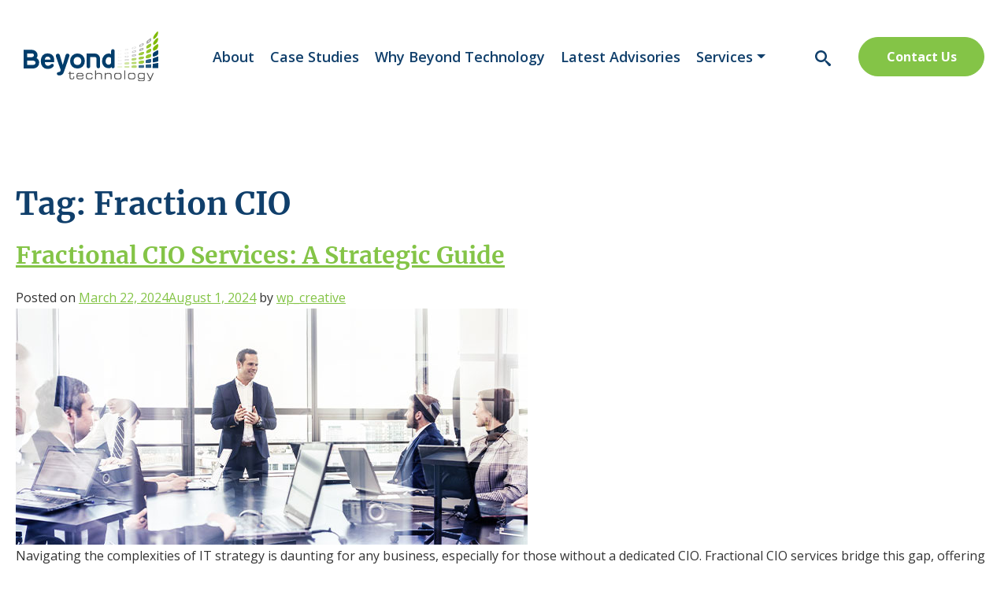

--- FILE ---
content_type: text/html; charset=UTF-8
request_url: https://s.trkcall.com/v4/996261346148697/user2
body_size: -28
content:
78e500153916d95e9bb092-996261346148697

--- FILE ---
content_type: text/html; charset=UTF-8
request_url: https://s.trkcall.com/v3/?code=99626&da=none&p=https%3A%2F%2Fwww.beyondtechnology.com.au%2Ftag%2Ffraction-cio%2F&m=(none)&s=(direct)&usr=95513985.1769254810&tid=G-PCPENVKZEY
body_size: -40
content:
PAGE-99626-95513985.1769254810

--- FILE ---
content_type: text/html; charset=UTF-8
request_url: https://s.trkcall.com/v4/996261346148697/user2
body_size: -27
content:
78e500153916d95e9bb092-996261346148697

--- FILE ---
content_type: text/html; charset=UTF-8
request_url: https://s.trkcall.com/v3/?code=99626&da=none&m=(none)&s=(direct)&usr=95513985.1769254810&tid=G-PCPENVKZEY&p=https%3A%2F%2Fwww.beyondtechnology.com.au%2Ftag%2Ffraction-cio%2F
body_size: -40
content:
PAGE-99626-95513985.1769254810

--- FILE ---
content_type: text/css
request_url: https://www.beyondtechnology.com.au/wp-content/cache/autoptimize/css/autoptimize_single_4d3e61bc2f6baab78c7f1b1988f7e04d.css?ver=1.0.0
body_size: 152
content:
/*!
Theme Name: BEYONDTECH
Theme URI: https://www.beyondtechnology.com.au/
Author: WP Creative
Author URI: https://www.wpcreative.com.au/
Description: Custom Theme base on Underscores theme.
Version: 1.0.0
Tested up to: 6.2
Requires PHP: 7.4
License: GNU General Public License v2 or later
License URI: LICENSE
Text Domain: beyondtech
Tags: custom-background, custom-logo, custom-menu, featured-images, threaded-comments, translation-ready

This theme, like WordPress, is licensed under the GPL.
Use it to make something cool, have fun, and share what you've learned.

BEYONDTECH is based on Underscores https://underscores.me/, (C) 2012-2020 Automattic, Inc.
Underscores is distributed under the terms of the GNU GPL v2 or later.
*/
.site_header{z-index:99}.enqueryform_holder form{position:relative;z-index:3}.section_enqueryform .pattern_holder{position:absolute;z-index:1}

--- FILE ---
content_type: text/css
request_url: https://www.beyondtechnology.com.au/wp-content/cache/autoptimize/css/autoptimize_single_cae05200f6625b034efd7a29a6c66121.css?ver=1769253794
body_size: 46131
content:
@import url(https://fonts.googleapis.com/css2?family=Open+Sans:wght@300;400;500;600;700;800&display=swap);[data-aos][data-aos][data-aos-duration="50"],body[data-aos-duration="50"] [data-aos]{transition-duration:50ms}[data-aos][data-aos][data-aos-delay="50"],body[data-aos-delay="50"] [data-aos]{transition-delay:0s}[data-aos][data-aos][data-aos-delay="50"].aos-animate,body[data-aos-delay="50"] [data-aos].aos-animate{transition-delay:50ms}[data-aos][data-aos][data-aos-duration="100"],body[data-aos-duration="100"] [data-aos]{transition-duration:.1s}[data-aos][data-aos][data-aos-delay="100"],body[data-aos-delay="100"] [data-aos]{transition-delay:0s}[data-aos][data-aos][data-aos-delay="100"].aos-animate,body[data-aos-delay="100"] [data-aos].aos-animate{transition-delay:.1s}[data-aos][data-aos][data-aos-duration="150"],body[data-aos-duration="150"] [data-aos]{transition-duration:.15s}[data-aos][data-aos][data-aos-delay="150"],body[data-aos-delay="150"] [data-aos]{transition-delay:0s}[data-aos][data-aos][data-aos-delay="150"].aos-animate,body[data-aos-delay="150"] [data-aos].aos-animate{transition-delay:.15s}[data-aos][data-aos][data-aos-duration="200"],body[data-aos-duration="200"] [data-aos]{transition-duration:.2s}[data-aos][data-aos][data-aos-delay="200"],body[data-aos-delay="200"] [data-aos]{transition-delay:0s}[data-aos][data-aos][data-aos-delay="200"].aos-animate,body[data-aos-delay="200"] [data-aos].aos-animate{transition-delay:.2s}[data-aos][data-aos][data-aos-duration="250"],body[data-aos-duration="250"] [data-aos]{transition-duration:.25s}[data-aos][data-aos][data-aos-delay="250"],body[data-aos-delay="250"] [data-aos]{transition-delay:0s}[data-aos][data-aos][data-aos-delay="250"].aos-animate,body[data-aos-delay="250"] [data-aos].aos-animate{transition-delay:.25s}[data-aos][data-aos][data-aos-duration="300"],body[data-aos-duration="300"] [data-aos]{transition-duration:.3s}[data-aos][data-aos][data-aos-delay="300"],body[data-aos-delay="300"] [data-aos]{transition-delay:0s}[data-aos][data-aos][data-aos-delay="300"].aos-animate,body[data-aos-delay="300"] [data-aos].aos-animate{transition-delay:.3s}[data-aos][data-aos][data-aos-duration="350"],body[data-aos-duration="350"] [data-aos]{transition-duration:.35s}[data-aos][data-aos][data-aos-delay="350"],body[data-aos-delay="350"] [data-aos]{transition-delay:0s}[data-aos][data-aos][data-aos-delay="350"].aos-animate,body[data-aos-delay="350"] [data-aos].aos-animate{transition-delay:.35s}[data-aos][data-aos][data-aos-duration="400"],body[data-aos-duration="400"] [data-aos]{transition-duration:.4s}[data-aos][data-aos][data-aos-delay="400"],body[data-aos-delay="400"] [data-aos]{transition-delay:0s}[data-aos][data-aos][data-aos-delay="400"].aos-animate,body[data-aos-delay="400"] [data-aos].aos-animate{transition-delay:.4s}[data-aos][data-aos][data-aos-duration="450"],body[data-aos-duration="450"] [data-aos]{transition-duration:.45s}[data-aos][data-aos][data-aos-delay="450"],body[data-aos-delay="450"] [data-aos]{transition-delay:0s}[data-aos][data-aos][data-aos-delay="450"].aos-animate,body[data-aos-delay="450"] [data-aos].aos-animate{transition-delay:.45s}[data-aos][data-aos][data-aos-duration="500"],body[data-aos-duration="500"] [data-aos]{transition-duration:.5s}[data-aos][data-aos][data-aos-delay="500"],body[data-aos-delay="500"] [data-aos]{transition-delay:0s}[data-aos][data-aos][data-aos-delay="500"].aos-animate,body[data-aos-delay="500"] [data-aos].aos-animate{transition-delay:.5s}[data-aos][data-aos][data-aos-duration="550"],body[data-aos-duration="550"] [data-aos]{transition-duration:.55s}[data-aos][data-aos][data-aos-delay="550"],body[data-aos-delay="550"] [data-aos]{transition-delay:0s}[data-aos][data-aos][data-aos-delay="550"].aos-animate,body[data-aos-delay="550"] [data-aos].aos-animate{transition-delay:.55s}[data-aos][data-aos][data-aos-duration="600"],body[data-aos-duration="600"] [data-aos]{transition-duration:.6s}[data-aos][data-aos][data-aos-delay="600"],body[data-aos-delay="600"] [data-aos]{transition-delay:0s}[data-aos][data-aos][data-aos-delay="600"].aos-animate,body[data-aos-delay="600"] [data-aos].aos-animate{transition-delay:.6s}[data-aos][data-aos][data-aos-duration="650"],body[data-aos-duration="650"] [data-aos]{transition-duration:.65s}[data-aos][data-aos][data-aos-delay="650"],body[data-aos-delay="650"] [data-aos]{transition-delay:0s}[data-aos][data-aos][data-aos-delay="650"].aos-animate,body[data-aos-delay="650"] [data-aos].aos-animate{transition-delay:.65s}[data-aos][data-aos][data-aos-duration="700"],body[data-aos-duration="700"] [data-aos]{transition-duration:.7s}[data-aos][data-aos][data-aos-delay="700"],body[data-aos-delay="700"] [data-aos]{transition-delay:0s}[data-aos][data-aos][data-aos-delay="700"].aos-animate,body[data-aos-delay="700"] [data-aos].aos-animate{transition-delay:.7s}[data-aos][data-aos][data-aos-duration="750"],body[data-aos-duration="750"] [data-aos]{transition-duration:.75s}[data-aos][data-aos][data-aos-delay="750"],body[data-aos-delay="750"] [data-aos]{transition-delay:0s}[data-aos][data-aos][data-aos-delay="750"].aos-animate,body[data-aos-delay="750"] [data-aos].aos-animate{transition-delay:.75s}[data-aos][data-aos][data-aos-duration="800"],body[data-aos-duration="800"] [data-aos]{transition-duration:.8s}[data-aos][data-aos][data-aos-delay="800"],body[data-aos-delay="800"] [data-aos]{transition-delay:0s}[data-aos][data-aos][data-aos-delay="800"].aos-animate,body[data-aos-delay="800"] [data-aos].aos-animate{transition-delay:.8s}[data-aos][data-aos][data-aos-duration="850"],body[data-aos-duration="850"] [data-aos]{transition-duration:.85s}[data-aos][data-aos][data-aos-delay="850"],body[data-aos-delay="850"] [data-aos]{transition-delay:0s}[data-aos][data-aos][data-aos-delay="850"].aos-animate,body[data-aos-delay="850"] [data-aos].aos-animate{transition-delay:.85s}[data-aos][data-aos][data-aos-duration="900"],body[data-aos-duration="900"] [data-aos]{transition-duration:.9s}[data-aos][data-aos][data-aos-delay="900"],body[data-aos-delay="900"] [data-aos]{transition-delay:0s}[data-aos][data-aos][data-aos-delay="900"].aos-animate,body[data-aos-delay="900"] [data-aos].aos-animate{transition-delay:.9s}[data-aos][data-aos][data-aos-duration="950"],body[data-aos-duration="950"] [data-aos]{transition-duration:.95s}[data-aos][data-aos][data-aos-delay="950"],body[data-aos-delay="950"] [data-aos]{transition-delay:0s}[data-aos][data-aos][data-aos-delay="950"].aos-animate,body[data-aos-delay="950"] [data-aos].aos-animate{transition-delay:.95s}[data-aos][data-aos][data-aos-duration="1000"],body[data-aos-duration="1000"] [data-aos]{transition-duration:1s}[data-aos][data-aos][data-aos-delay="1000"],body[data-aos-delay="1000"] [data-aos]{transition-delay:0s}[data-aos][data-aos][data-aos-delay="1000"].aos-animate,body[data-aos-delay="1000"] [data-aos].aos-animate{transition-delay:1s}[data-aos][data-aos][data-aos-duration="1050"],body[data-aos-duration="1050"] [data-aos]{transition-duration:1.05s}[data-aos][data-aos][data-aos-delay="1050"],body[data-aos-delay="1050"] [data-aos]{transition-delay:0s}[data-aos][data-aos][data-aos-delay="1050"].aos-animate,body[data-aos-delay="1050"] [data-aos].aos-animate{transition-delay:1.05s}[data-aos][data-aos][data-aos-duration="1100"],body[data-aos-duration="1100"] [data-aos]{transition-duration:1.1s}[data-aos][data-aos][data-aos-delay="1100"],body[data-aos-delay="1100"] [data-aos]{transition-delay:0s}[data-aos][data-aos][data-aos-delay="1100"].aos-animate,body[data-aos-delay="1100"] [data-aos].aos-animate{transition-delay:1.1s}[data-aos][data-aos][data-aos-duration="1150"],body[data-aos-duration="1150"] [data-aos]{transition-duration:1.15s}[data-aos][data-aos][data-aos-delay="1150"],body[data-aos-delay="1150"] [data-aos]{transition-delay:0s}[data-aos][data-aos][data-aos-delay="1150"].aos-animate,body[data-aos-delay="1150"] [data-aos].aos-animate{transition-delay:1.15s}[data-aos][data-aos][data-aos-duration="1200"],body[data-aos-duration="1200"] [data-aos]{transition-duration:1.2s}[data-aos][data-aos][data-aos-delay="1200"],body[data-aos-delay="1200"] [data-aos]{transition-delay:0s}[data-aos][data-aos][data-aos-delay="1200"].aos-animate,body[data-aos-delay="1200"] [data-aos].aos-animate{transition-delay:1.2s}[data-aos][data-aos][data-aos-duration="1250"],body[data-aos-duration="1250"] [data-aos]{transition-duration:1.25s}[data-aos][data-aos][data-aos-delay="1250"],body[data-aos-delay="1250"] [data-aos]{transition-delay:0s}[data-aos][data-aos][data-aos-delay="1250"].aos-animate,body[data-aos-delay="1250"] [data-aos].aos-animate{transition-delay:1.25s}[data-aos][data-aos][data-aos-duration="1300"],body[data-aos-duration="1300"] [data-aos]{transition-duration:1.3s}[data-aos][data-aos][data-aos-delay="1300"],body[data-aos-delay="1300"] [data-aos]{transition-delay:0s}[data-aos][data-aos][data-aos-delay="1300"].aos-animate,body[data-aos-delay="1300"] [data-aos].aos-animate{transition-delay:1.3s}[data-aos][data-aos][data-aos-duration="1350"],body[data-aos-duration="1350"] [data-aos]{transition-duration:1.35s}[data-aos][data-aos][data-aos-delay="1350"],body[data-aos-delay="1350"] [data-aos]{transition-delay:0s}[data-aos][data-aos][data-aos-delay="1350"].aos-animate,body[data-aos-delay="1350"] [data-aos].aos-animate{transition-delay:1.35s}[data-aos][data-aos][data-aos-duration="1400"],body[data-aos-duration="1400"] [data-aos]{transition-duration:1.4s}[data-aos][data-aos][data-aos-delay="1400"],body[data-aos-delay="1400"] [data-aos]{transition-delay:0s}[data-aos][data-aos][data-aos-delay="1400"].aos-animate,body[data-aos-delay="1400"] [data-aos].aos-animate{transition-delay:1.4s}[data-aos][data-aos][data-aos-duration="1450"],body[data-aos-duration="1450"] [data-aos]{transition-duration:1.45s}[data-aos][data-aos][data-aos-delay="1450"],body[data-aos-delay="1450"] [data-aos]{transition-delay:0s}[data-aos][data-aos][data-aos-delay="1450"].aos-animate,body[data-aos-delay="1450"] [data-aos].aos-animate{transition-delay:1.45s}[data-aos][data-aos][data-aos-duration="1500"],body[data-aos-duration="1500"] [data-aos]{transition-duration:1.5s}[data-aos][data-aos][data-aos-delay="1500"],body[data-aos-delay="1500"] [data-aos]{transition-delay:0s}[data-aos][data-aos][data-aos-delay="1500"].aos-animate,body[data-aos-delay="1500"] [data-aos].aos-animate{transition-delay:1.5s}[data-aos][data-aos][data-aos-duration="1550"],body[data-aos-duration="1550"] [data-aos]{transition-duration:1.55s}[data-aos][data-aos][data-aos-delay="1550"],body[data-aos-delay="1550"] [data-aos]{transition-delay:0s}[data-aos][data-aos][data-aos-delay="1550"].aos-animate,body[data-aos-delay="1550"] [data-aos].aos-animate{transition-delay:1.55s}[data-aos][data-aos][data-aos-duration="1600"],body[data-aos-duration="1600"] [data-aos]{transition-duration:1.6s}[data-aos][data-aos][data-aos-delay="1600"],body[data-aos-delay="1600"] [data-aos]{transition-delay:0s}[data-aos][data-aos][data-aos-delay="1600"].aos-animate,body[data-aos-delay="1600"] [data-aos].aos-animate{transition-delay:1.6s}[data-aos][data-aos][data-aos-duration="1650"],body[data-aos-duration="1650"] [data-aos]{transition-duration:1.65s}[data-aos][data-aos][data-aos-delay="1650"],body[data-aos-delay="1650"] [data-aos]{transition-delay:0s}[data-aos][data-aos][data-aos-delay="1650"].aos-animate,body[data-aos-delay="1650"] [data-aos].aos-animate{transition-delay:1.65s}[data-aos][data-aos][data-aos-duration="1700"],body[data-aos-duration="1700"] [data-aos]{transition-duration:1.7s}[data-aos][data-aos][data-aos-delay="1700"],body[data-aos-delay="1700"] [data-aos]{transition-delay:0s}[data-aos][data-aos][data-aos-delay="1700"].aos-animate,body[data-aos-delay="1700"] [data-aos].aos-animate{transition-delay:1.7s}[data-aos][data-aos][data-aos-duration="1750"],body[data-aos-duration="1750"] [data-aos]{transition-duration:1.75s}[data-aos][data-aos][data-aos-delay="1750"],body[data-aos-delay="1750"] [data-aos]{transition-delay:0s}[data-aos][data-aos][data-aos-delay="1750"].aos-animate,body[data-aos-delay="1750"] [data-aos].aos-animate{transition-delay:1.75s}[data-aos][data-aos][data-aos-duration="1800"],body[data-aos-duration="1800"] [data-aos]{transition-duration:1.8s}[data-aos][data-aos][data-aos-delay="1800"],body[data-aos-delay="1800"] [data-aos]{transition-delay:0s}[data-aos][data-aos][data-aos-delay="1800"].aos-animate,body[data-aos-delay="1800"] [data-aos].aos-animate{transition-delay:1.8s}[data-aos][data-aos][data-aos-duration="1850"],body[data-aos-duration="1850"] [data-aos]{transition-duration:1.85s}[data-aos][data-aos][data-aos-delay="1850"],body[data-aos-delay="1850"] [data-aos]{transition-delay:0s}[data-aos][data-aos][data-aos-delay="1850"].aos-animate,body[data-aos-delay="1850"] [data-aos].aos-animate{transition-delay:1.85s}[data-aos][data-aos][data-aos-duration="1900"],body[data-aos-duration="1900"] [data-aos]{transition-duration:1.9s}[data-aos][data-aos][data-aos-delay="1900"],body[data-aos-delay="1900"] [data-aos]{transition-delay:0s}[data-aos][data-aos][data-aos-delay="1900"].aos-animate,body[data-aos-delay="1900"] [data-aos].aos-animate{transition-delay:1.9s}[data-aos][data-aos][data-aos-duration="1950"],body[data-aos-duration="1950"] [data-aos]{transition-duration:1.95s}[data-aos][data-aos][data-aos-delay="1950"],body[data-aos-delay="1950"] [data-aos]{transition-delay:0s}[data-aos][data-aos][data-aos-delay="1950"].aos-animate,body[data-aos-delay="1950"] [data-aos].aos-animate{transition-delay:1.95s}[data-aos][data-aos][data-aos-duration="2000"],body[data-aos-duration="2000"] [data-aos]{transition-duration:2s}[data-aos][data-aos][data-aos-delay="2000"],body[data-aos-delay="2000"] [data-aos]{transition-delay:0s}[data-aos][data-aos][data-aos-delay="2000"].aos-animate,body[data-aos-delay="2000"] [data-aos].aos-animate{transition-delay:2s}[data-aos][data-aos][data-aos-duration="2050"],body[data-aos-duration="2050"] [data-aos]{transition-duration:2.05s}[data-aos][data-aos][data-aos-delay="2050"],body[data-aos-delay="2050"] [data-aos]{transition-delay:0s}[data-aos][data-aos][data-aos-delay="2050"].aos-animate,body[data-aos-delay="2050"] [data-aos].aos-animate{transition-delay:2.05s}[data-aos][data-aos][data-aos-duration="2100"],body[data-aos-duration="2100"] [data-aos]{transition-duration:2.1s}[data-aos][data-aos][data-aos-delay="2100"],body[data-aos-delay="2100"] [data-aos]{transition-delay:0s}[data-aos][data-aos][data-aos-delay="2100"].aos-animate,body[data-aos-delay="2100"] [data-aos].aos-animate{transition-delay:2.1s}[data-aos][data-aos][data-aos-duration="2150"],body[data-aos-duration="2150"] [data-aos]{transition-duration:2.15s}[data-aos][data-aos][data-aos-delay="2150"],body[data-aos-delay="2150"] [data-aos]{transition-delay:0s}[data-aos][data-aos][data-aos-delay="2150"].aos-animate,body[data-aos-delay="2150"] [data-aos].aos-animate{transition-delay:2.15s}[data-aos][data-aos][data-aos-duration="2200"],body[data-aos-duration="2200"] [data-aos]{transition-duration:2.2s}[data-aos][data-aos][data-aos-delay="2200"],body[data-aos-delay="2200"] [data-aos]{transition-delay:0s}[data-aos][data-aos][data-aos-delay="2200"].aos-animate,body[data-aos-delay="2200"] [data-aos].aos-animate{transition-delay:2.2s}[data-aos][data-aos][data-aos-duration="2250"],body[data-aos-duration="2250"] [data-aos]{transition-duration:2.25s}[data-aos][data-aos][data-aos-delay="2250"],body[data-aos-delay="2250"] [data-aos]{transition-delay:0s}[data-aos][data-aos][data-aos-delay="2250"].aos-animate,body[data-aos-delay="2250"] [data-aos].aos-animate{transition-delay:2.25s}[data-aos][data-aos][data-aos-duration="2300"],body[data-aos-duration="2300"] [data-aos]{transition-duration:2.3s}[data-aos][data-aos][data-aos-delay="2300"],body[data-aos-delay="2300"] [data-aos]{transition-delay:0s}[data-aos][data-aos][data-aos-delay="2300"].aos-animate,body[data-aos-delay="2300"] [data-aos].aos-animate{transition-delay:2.3s}[data-aos][data-aos][data-aos-duration="2350"],body[data-aos-duration="2350"] [data-aos]{transition-duration:2.35s}[data-aos][data-aos][data-aos-delay="2350"],body[data-aos-delay="2350"] [data-aos]{transition-delay:0s}[data-aos][data-aos][data-aos-delay="2350"].aos-animate,body[data-aos-delay="2350"] [data-aos].aos-animate{transition-delay:2.35s}[data-aos][data-aos][data-aos-duration="2400"],body[data-aos-duration="2400"] [data-aos]{transition-duration:2.4s}[data-aos][data-aos][data-aos-delay="2400"],body[data-aos-delay="2400"] [data-aos]{transition-delay:0s}[data-aos][data-aos][data-aos-delay="2400"].aos-animate,body[data-aos-delay="2400"] [data-aos].aos-animate{transition-delay:2.4s}[data-aos][data-aos][data-aos-duration="2450"],body[data-aos-duration="2450"] [data-aos]{transition-duration:2.45s}[data-aos][data-aos][data-aos-delay="2450"],body[data-aos-delay="2450"] [data-aos]{transition-delay:0s}[data-aos][data-aos][data-aos-delay="2450"].aos-animate,body[data-aos-delay="2450"] [data-aos].aos-animate{transition-delay:2.45s}[data-aos][data-aos][data-aos-duration="2500"],body[data-aos-duration="2500"] [data-aos]{transition-duration:2.5s}[data-aos][data-aos][data-aos-delay="2500"],body[data-aos-delay="2500"] [data-aos]{transition-delay:0s}[data-aos][data-aos][data-aos-delay="2500"].aos-animate,body[data-aos-delay="2500"] [data-aos].aos-animate{transition-delay:2.5s}[data-aos][data-aos][data-aos-duration="2550"],body[data-aos-duration="2550"] [data-aos]{transition-duration:2.55s}[data-aos][data-aos][data-aos-delay="2550"],body[data-aos-delay="2550"] [data-aos]{transition-delay:0s}[data-aos][data-aos][data-aos-delay="2550"].aos-animate,body[data-aos-delay="2550"] [data-aos].aos-animate{transition-delay:2.55s}[data-aos][data-aos][data-aos-duration="2600"],body[data-aos-duration="2600"] [data-aos]{transition-duration:2.6s}[data-aos][data-aos][data-aos-delay="2600"],body[data-aos-delay="2600"] [data-aos]{transition-delay:0s}[data-aos][data-aos][data-aos-delay="2600"].aos-animate,body[data-aos-delay="2600"] [data-aos].aos-animate{transition-delay:2.6s}[data-aos][data-aos][data-aos-duration="2650"],body[data-aos-duration="2650"] [data-aos]{transition-duration:2.65s}[data-aos][data-aos][data-aos-delay="2650"],body[data-aos-delay="2650"] [data-aos]{transition-delay:0s}[data-aos][data-aos][data-aos-delay="2650"].aos-animate,body[data-aos-delay="2650"] [data-aos].aos-animate{transition-delay:2.65s}[data-aos][data-aos][data-aos-duration="2700"],body[data-aos-duration="2700"] [data-aos]{transition-duration:2.7s}[data-aos][data-aos][data-aos-delay="2700"],body[data-aos-delay="2700"] [data-aos]{transition-delay:0s}[data-aos][data-aos][data-aos-delay="2700"].aos-animate,body[data-aos-delay="2700"] [data-aos].aos-animate{transition-delay:2.7s}[data-aos][data-aos][data-aos-duration="2750"],body[data-aos-duration="2750"] [data-aos]{transition-duration:2.75s}[data-aos][data-aos][data-aos-delay="2750"],body[data-aos-delay="2750"] [data-aos]{transition-delay:0s}[data-aos][data-aos][data-aos-delay="2750"].aos-animate,body[data-aos-delay="2750"] [data-aos].aos-animate{transition-delay:2.75s}[data-aos][data-aos][data-aos-duration="2800"],body[data-aos-duration="2800"] [data-aos]{transition-duration:2.8s}[data-aos][data-aos][data-aos-delay="2800"],body[data-aos-delay="2800"] [data-aos]{transition-delay:0s}[data-aos][data-aos][data-aos-delay="2800"].aos-animate,body[data-aos-delay="2800"] [data-aos].aos-animate{transition-delay:2.8s}[data-aos][data-aos][data-aos-duration="2850"],body[data-aos-duration="2850"] [data-aos]{transition-duration:2.85s}[data-aos][data-aos][data-aos-delay="2850"],body[data-aos-delay="2850"] [data-aos]{transition-delay:0s}[data-aos][data-aos][data-aos-delay="2850"].aos-animate,body[data-aos-delay="2850"] [data-aos].aos-animate{transition-delay:2.85s}[data-aos][data-aos][data-aos-duration="2900"],body[data-aos-duration="2900"] [data-aos]{transition-duration:2.9s}[data-aos][data-aos][data-aos-delay="2900"],body[data-aos-delay="2900"] [data-aos]{transition-delay:0s}[data-aos][data-aos][data-aos-delay="2900"].aos-animate,body[data-aos-delay="2900"] [data-aos].aos-animate{transition-delay:2.9s}[data-aos][data-aos][data-aos-duration="2950"],body[data-aos-duration="2950"] [data-aos]{transition-duration:2.95s}[data-aos][data-aos][data-aos-delay="2950"],body[data-aos-delay="2950"] [data-aos]{transition-delay:0s}[data-aos][data-aos][data-aos-delay="2950"].aos-animate,body[data-aos-delay="2950"] [data-aos].aos-animate{transition-delay:2.95s}[data-aos][data-aos][data-aos-duration="3000"],body[data-aos-duration="3000"] [data-aos]{transition-duration:3s}[data-aos][data-aos][data-aos-delay="3000"],body[data-aos-delay="3000"] [data-aos]{transition-delay:0s}[data-aos][data-aos][data-aos-delay="3000"].aos-animate,body[data-aos-delay="3000"] [data-aos].aos-animate{transition-delay:3s}[data-aos]{pointer-events:none}[data-aos].aos-animate{pointer-events:auto}[data-aos][data-aos][data-aos-easing=linear],body[data-aos-easing=linear] [data-aos]{transition-timing-function:cubic-bezier(.25,.25,.75,.75)}[data-aos][data-aos][data-aos-easing=ease],body[data-aos-easing=ease] [data-aos]{transition-timing-function:ease}[data-aos][data-aos][data-aos-easing=ease-in],body[data-aos-easing=ease-in] [data-aos]{transition-timing-function:ease-in}[data-aos][data-aos][data-aos-easing=ease-out],body[data-aos-easing=ease-out] [data-aos]{transition-timing-function:ease-out}[data-aos][data-aos][data-aos-easing=ease-in-out],body[data-aos-easing=ease-in-out] [data-aos]{transition-timing-function:ease-in-out}[data-aos][data-aos][data-aos-easing=ease-in-back],body[data-aos-easing=ease-in-back] [data-aos]{transition-timing-function:cubic-bezier(.6,-.28,.735,.045)}[data-aos][data-aos][data-aos-easing=ease-out-back],body[data-aos-easing=ease-out-back] [data-aos]{transition-timing-function:cubic-bezier(.175,.885,.32,1.275)}[data-aos][data-aos][data-aos-easing=ease-in-out-back],body[data-aos-easing=ease-in-out-back] [data-aos]{transition-timing-function:cubic-bezier(.68,-.55,.265,1.55)}[data-aos][data-aos][data-aos-easing=ease-in-sine],body[data-aos-easing=ease-in-sine] [data-aos]{transition-timing-function:cubic-bezier(.47,0,.745,.715)}[data-aos][data-aos][data-aos-easing=ease-out-sine],body[data-aos-easing=ease-out-sine] [data-aos]{transition-timing-function:cubic-bezier(.39,.575,.565,1)}[data-aos][data-aos][data-aos-easing=ease-in-out-sine],body[data-aos-easing=ease-in-out-sine] [data-aos]{transition-timing-function:cubic-bezier(.445,.05,.55,.95)}[data-aos][data-aos][data-aos-easing=ease-in-quad],body[data-aos-easing=ease-in-quad] [data-aos]{transition-timing-function:cubic-bezier(.55,.085,.68,.53)}[data-aos][data-aos][data-aos-easing=ease-out-quad],body[data-aos-easing=ease-out-quad] [data-aos]{transition-timing-function:cubic-bezier(.25,.46,.45,.94)}[data-aos][data-aos][data-aos-easing=ease-in-out-quad],body[data-aos-easing=ease-in-out-quad] [data-aos]{transition-timing-function:cubic-bezier(.455,.03,.515,.955)}[data-aos][data-aos][data-aos-easing=ease-in-cubic],body[data-aos-easing=ease-in-cubic] [data-aos]{transition-timing-function:cubic-bezier(.55,.085,.68,.53)}[data-aos][data-aos][data-aos-easing=ease-out-cubic],body[data-aos-easing=ease-out-cubic] [data-aos]{transition-timing-function:cubic-bezier(.25,.46,.45,.94)}[data-aos][data-aos][data-aos-easing=ease-in-out-cubic],body[data-aos-easing=ease-in-out-cubic] [data-aos]{transition-timing-function:cubic-bezier(.455,.03,.515,.955)}[data-aos][data-aos][data-aos-easing=ease-in-quart],body[data-aos-easing=ease-in-quart] [data-aos]{transition-timing-function:cubic-bezier(.55,.085,.68,.53)}[data-aos][data-aos][data-aos-easing=ease-out-quart],body[data-aos-easing=ease-out-quart] [data-aos]{transition-timing-function:cubic-bezier(.25,.46,.45,.94)}[data-aos][data-aos][data-aos-easing=ease-in-out-quart],body[data-aos-easing=ease-in-out-quart] [data-aos]{transition-timing-function:cubic-bezier(.455,.03,.515,.955)}@media screen{html:not(.no-js) [data-aos^=fade][data-aos^=fade]{opacity:0;transition-property:opacity,-webkit-transform;transition-property:opacity,transform;transition-property:opacity,transform,-webkit-transform}html:not(.no-js) [data-aos^=fade][data-aos^=fade].aos-animate{opacity:1;-webkit-transform:none;transform:none}html:not(.no-js) [data-aos=fade-up]{-webkit-transform:translate3d(0,100px,0);transform:translate3d(0,100px,0)}html:not(.no-js) [data-aos=fade-down]{-webkit-transform:translate3d(0,-100px,0);transform:translate3d(0,-100px,0)}html:not(.no-js) [data-aos=fade-right]{-webkit-transform:translate3d(-100px,0,0);transform:translate3d(-100px,0,0)}html:not(.no-js) [data-aos=fade-left]{-webkit-transform:translate3d(100px,0,0);transform:translate3d(100px,0,0)}html:not(.no-js) [data-aos=fade-up-right]{-webkit-transform:translate3d(-100px,100px,0);transform:translate3d(-100px,100px,0)}html:not(.no-js) [data-aos=fade-up-left]{-webkit-transform:translate3d(100px,100px,0);transform:translate3d(100px,100px,0)}html:not(.no-js) [data-aos=fade-down-right]{-webkit-transform:translate3d(-100px,-100px,0);transform:translate3d(-100px,-100px,0)}html:not(.no-js) [data-aos=fade-down-left]{-webkit-transform:translate3d(100px,-100px,0);transform:translate3d(100px,-100px,0)}html:not(.no-js) [data-aos^=zoom][data-aos^=zoom]{opacity:0;transition-property:opacity,-webkit-transform;transition-property:opacity,transform;transition-property:opacity,transform,-webkit-transform}html:not(.no-js) [data-aos^=zoom][data-aos^=zoom].aos-animate{opacity:1;-webkit-transform:translateZ(0) scale(1);transform:translateZ(0) scale(1)}html:not(.no-js) [data-aos=zoom-in]{-webkit-transform:scale(.6);transform:scale(.6)}html:not(.no-js) [data-aos=zoom-in-up]{-webkit-transform:translate3d(0,100px,0) scale(.6);transform:translate3d(0,100px,0) scale(.6)}html:not(.no-js) [data-aos=zoom-in-down]{-webkit-transform:translate3d(0,-100px,0) scale(.6);transform:translate3d(0,-100px,0) scale(.6)}html:not(.no-js) [data-aos=zoom-in-right]{-webkit-transform:translate3d(-100px,0,0) scale(.6);transform:translate3d(-100px,0,0) scale(.6)}html:not(.no-js) [data-aos=zoom-in-left]{-webkit-transform:translate3d(100px,0,0) scale(.6);transform:translate3d(100px,0,0) scale(.6)}html:not(.no-js) [data-aos=zoom-out]{-webkit-transform:scale(1.2);transform:scale(1.2)}html:not(.no-js) [data-aos=zoom-out-up]{-webkit-transform:translate3d(0,100px,0) scale(1.2);transform:translate3d(0,100px,0) scale(1.2)}html:not(.no-js) [data-aos=zoom-out-down]{-webkit-transform:translate3d(0,-100px,0) scale(1.2);transform:translate3d(0,-100px,0) scale(1.2)}html:not(.no-js) [data-aos=zoom-out-right]{-webkit-transform:translate3d(-100px,0,0) scale(1.2);transform:translate3d(-100px,0,0) scale(1.2)}html:not(.no-js) [data-aos=zoom-out-left]{-webkit-transform:translate3d(100px,0,0) scale(1.2);transform:translate3d(100px,0,0) scale(1.2)}html:not(.no-js) [data-aos^=slide][data-aos^=slide]{transition-property:-webkit-transform;transition-property:transform;transition-property:transform,-webkit-transform;visibility:hidden}html:not(.no-js) [data-aos^=slide][data-aos^=slide].aos-animate{visibility:visible;-webkit-transform:translateZ(0);transform:translateZ(0)}html:not(.no-js) [data-aos=slide-up]{-webkit-transform:translate3d(0,100%,0);transform:translate3d(0,100%,0)}html:not(.no-js) [data-aos=slide-down]{-webkit-transform:translate3d(0,-100%,0);transform:translate3d(0,-100%,0)}html:not(.no-js) [data-aos=slide-right]{-webkit-transform:translate3d(-100%,0,0);transform:translate3d(-100%,0,0)}html:not(.no-js) [data-aos=slide-left]{-webkit-transform:translate3d(100%,0,0);transform:translate3d(100%,0,0)}html:not(.no-js) [data-aos^=flip][data-aos^=flip]{-webkit-backface-visibility:hidden;backface-visibility:hidden;transition-property:-webkit-transform;transition-property:transform;transition-property:transform,-webkit-transform}html:not(.no-js) [data-aos=flip-left]{-webkit-transform:perspective(2500px) rotateY(-100deg);transform:perspective(2500px) rotateY(-100deg)}html:not(.no-js) [data-aos=flip-left].aos-animate{-webkit-transform:perspective(2500px) rotateY(0);transform:perspective(2500px) rotateY(0)}html:not(.no-js) [data-aos=flip-right]{-webkit-transform:perspective(2500px) rotateY(100deg);transform:perspective(2500px) rotateY(100deg)}html:not(.no-js) [data-aos=flip-right].aos-animate{-webkit-transform:perspective(2500px) rotateY(0);transform:perspective(2500px) rotateY(0)}html:not(.no-js) [data-aos=flip-up]{-webkit-transform:perspective(2500px) rotateX(-100deg);transform:perspective(2500px) rotateX(-100deg)}html:not(.no-js) [data-aos=flip-up].aos-animate{-webkit-transform:perspective(2500px) rotateX(0);transform:perspective(2500px) rotateX(0)}html:not(.no-js) [data-aos=flip-down]{-webkit-transform:perspective(2500px) rotateX(100deg);transform:perspective(2500px) rotateX(100deg)}html:not(.no-js) [data-aos=flip-down].aos-animate{-webkit-transform:perspective(2500px) rotateX(0);transform:perspective(2500px) rotateX(0)}}@font-face{font-family:'Merriweather-Black';src:url(//www.beyondtechnology.com.au/wp-content/themes/beyondtech/build/fonts/Merriweather-Black.84b7869f.eot);src:url(//www.beyondtechnology.com.au/wp-content/themes/beyondtech/build/fonts/Merriweather-Black.84b7869f.eot?#iefix) format('embedded-opentype'),url(//www.beyondtechnology.com.au/wp-content/themes/beyondtech/build/fonts/Merriweather-Black.9c1878d9.woff2) format('woff2'),url(//www.beyondtechnology.com.au/wp-content/themes/beyondtech/build/fonts/Merriweather-Black.4c391e2c.woff) format('woff'),url(//www.beyondtechnology.com.au/wp-content/themes/beyondtech/build/fonts/Merriweather-Black.72644c21.ttf) format('truetype');font-weight:900;font-style:normal;font-display:swap}@font-face{font-family:'Merriweather-Bold';src:url(//www.beyondtechnology.com.au/wp-content/themes/beyondtech/build/fonts/Merriweather-Bold.6d1d2584.eot);src:url(//www.beyondtechnology.com.au/wp-content/themes/beyondtech/build/fonts/Merriweather-Bold.6d1d2584.eot?#iefix) format('embedded-opentype'),url(//www.beyondtechnology.com.au/wp-content/themes/beyondtech/build/fonts/Merriweather-Bold.5f2ab756.woff2) format('woff2'),url(//www.beyondtechnology.com.au/wp-content/themes/beyondtech/build/fonts/Merriweather-Bold.49d37cf5.woff) format('woff'),url(//www.beyondtechnology.com.au/wp-content/themes/beyondtech/build/fonts/Merriweather-Bold.3c18fe9a.ttf) format('truetype');font-weight:700;font-style:normal;font-display:swap}@font-face{font-family:'Merriweather-Light';src:url(//www.beyondtechnology.com.au/wp-content/themes/beyondtech/build/fonts/Merriweather-Light.aedf8bec.eot);src:url(//www.beyondtechnology.com.au/wp-content/themes/beyondtech/build/fonts/Merriweather-Light.aedf8bec.eot?#iefix) format('embedded-opentype'),url(//www.beyondtechnology.com.au/wp-content/themes/beyondtech/build/fonts/Merriweather-Light.85391c51.woff2) format('woff2'),url(//www.beyondtechnology.com.au/wp-content/themes/beyondtech/build/fonts/Merriweather-Light.0ec3f993.woff) format('woff'),url(//www.beyondtechnology.com.au/wp-content/themes/beyondtech/build/fonts/Merriweather-Light.e79ded50.ttf) format('truetype');font-weight:300;font-style:normal;font-display:swap}@font-face{font-family:'Merriweather-Regular';src:url(//www.beyondtechnology.com.au/wp-content/themes/beyondtech/build/fonts/Merriweather-Regular.3b679cf6.eot);src:url(//www.beyondtechnology.com.au/wp-content/themes/beyondtech/build/fonts/Merriweather-Regular.3b679cf6.eot?#iefix) format('embedded-opentype'),url(//www.beyondtechnology.com.au/wp-content/themes/beyondtech/build/fonts/Merriweather-Regular.16af1ca9.woff2) format('woff2'),url(//www.beyondtechnology.com.au/wp-content/themes/beyondtech/build/fonts/Merriweather-Regular.33a3d364.woff) format('woff'),url(//www.beyondtechnology.com.au/wp-content/themes/beyondtech/build/fonts/Merriweather-Regular.2c61fae6.ttf) format('truetype');font-weight:400;font-style:normal;font-display:swap}:root{--bs-blue:#0d6efd;--bs-indigo:#6610f2;--bs-purple:#6f42c1;--bs-pink:#d63384;--bs-red:#dc3545;--bs-orange:#fd7e14;--bs-yellow:#ffc107;--bs-green:#198754;--bs-teal:#20c997;--bs-cyan:#0dcaf0;--bs-black:#000;--bs-white:#fff;--bs-gray:#6c757d;--bs-gray-dark:#343a40;--bs-gray-100:#f8f9fa;--bs-gray-200:#e9ecef;--bs-gray-300:#dee2e6;--bs-gray-400:#ced4da;--bs-gray-500:#adb5bd;--bs-gray-600:#6c757d;--bs-gray-700:#495057;--bs-gray-800:#343a40;--bs-gray-900:#212529;--bs-primary:#0d6efd;--bs-secondary:#6c757d;--bs-success:#198754;--bs-info:#0dcaf0;--bs-warning:#ffc107;--bs-danger:#dc3545;--bs-light:#f8f9fa;--bs-dark:#212529;--bs-primary-rgb:13,110,253;--bs-secondary-rgb:108,117,125;--bs-success-rgb:25,135,84;--bs-info-rgb:13,202,240;--bs-warning-rgb:255,193,7;--bs-danger-rgb:220,53,69;--bs-light-rgb:248,249,250;--bs-dark-rgb:33,37,41;--bs-white-rgb:255,255,255;--bs-black-rgb:0,0,0;--bs-body-color-rgb:33,37,41;--bs-body-bg-rgb:255,255,255;--bs-font-sans-serif:system-ui,-apple-system,"Segoe UI",Roboto,"Helvetica Neue","Noto Sans","Liberation Sans",Arial,sans-serif,"Apple Color Emoji","Segoe UI Emoji","Segoe UI Symbol","Noto Color Emoji";--bs-font-monospace:SFMono-Regular,Menlo,Monaco,Consolas,"Liberation Mono","Courier New",monospace;--bs-gradient:linear-gradient(180deg,hsla(0,0%,100%,.15),hsla(0,0%,100%,0));--bs-body-font-family:var(--bs-font-sans-serif);--bs-body-font-size:1rem;--bs-body-font-weight:400;--bs-body-line-height:1.5;--bs-body-color:#212529;--bs-body-bg:#fff;--bs-border-width:1px;--bs-border-style:solid;--bs-border-color:#dee2e6;--bs-border-color-translucent:rgba(0,0,0,.175);--bs-border-radius:.375rem;--bs-border-radius-sm:.25rem;--bs-border-radius-lg:.5rem;--bs-border-radius-xl:1rem;--bs-border-radius-2xl:2rem;--bs-border-radius-pill:50rem;--bs-link-color:#0d6efd;--bs-link-hover-color:#0a58ca;--bs-code-color:#d63384;--bs-highlight-bg:#fff3cd}*,:after,:before{box-sizing:border-box}@media(prefers-reduced-motion:no-preference){:root{scroll-behavior:smooth}}body{-webkit-tap-highlight-color:rgba(0,0,0,0);background-color:var(--bs-body-bg);color:var(--bs-body-color);font-family:var(--bs-body-font-family);font-size:var(--bs-body-font-size);font-weight:var(--bs-body-font-weight);line-height:var(--bs-body-line-height);margin:0;text-align:var(--bs-body-text-align)}hr{border:0;border-top:1px solid;color:inherit;margin:1rem 0;opacity:.25}.h1,.h2,.h3,.h4,.h5,.h6,h1,h2,h3,h4,h5,h6{font-weight:500;line-height:1.2;margin-bottom:.5rem}.h1,h1{font-size:calc(1.375rem + 1.5vw)}@media(min-width:1200px){.h1,h1{font-size:2.5rem}}.h2,h2{font-size:calc(1.325rem + .9vw)}@media(min-width:1200px){.h2,h2{font-size:2rem}}.h3,h3{font-size:calc(1.3rem + .6vw)}@media(min-width:1200px){.h3,h3{font-size:1.75rem}}.h4,h4{font-size:calc(1.275rem + .3vw)}@media(min-width:1200px){.h4,h4{font-size:1.5rem}}.h5,h5{font-size:1.25rem}.h6,h6{font-size:1rem}p{margin-bottom:1rem;margin-top:0}abbr[title]{cursor:help;-webkit-text-decoration:underline dotted;text-decoration:underline dotted;-webkit-text-decoration-skip-ink:none;text-decoration-skip-ink:none}address{font-style:normal;line-height:inherit;margin-bottom:1rem}ol,ul{padding-left:2rem}dl,ol,ul{margin-bottom:1rem;margin-top:0}ol ol,ol ul,ul ol,ul ul{margin-bottom:0}dt{font-weight:700}dd{margin-bottom:.5rem;margin-left:0}blockquote{margin:0 0 1rem}b,strong{font-weight:bolder}.small,small{font-size:.875em}.mark,mark{background-color:var(--bs-highlight-bg);padding:.1875em}sub,sup{font-size:.75em;line-height:0;position:relative;vertical-align:baseline}sub{bottom:-.25em}sup{top:-.5em}a{color:var(--bs-link-color);text-decoration:underline}a:hover{color:var(--bs-link-hover-color)}a:not([href]):not([class]),a:not([href]):not([class]):hover{color:inherit;text-decoration:none}code,kbd,pre,samp{font-family:var(--bs-font-monospace);font-size:1em}pre{display:block;font-size:.875em;margin-bottom:1rem;margin-top:0;overflow:auto}pre code{color:inherit;font-size:inherit;word-break:normal}code{word-wrap:break-word;color:var(--bs-code-color);font-size:.875em}a>code{color:inherit}kbd{background-color:var(--bs-body-color);border-radius:.25rem;color:var(--bs-body-bg);font-size:.875em;padding:.1875rem .375rem}kbd kbd{font-size:1em;padding:0}figure{margin:0 0 1rem}img,svg{vertical-align:middle}table{border-collapse:collapse;caption-side:bottom}caption{color:#6c757d;padding-bottom:.5rem;padding-top:.5rem;text-align:left}th{text-align:inherit;text-align:-webkit-match-parent}tbody,td,tfoot,th,thead,tr{border:0 solid;border-color:inherit}label{display:inline-block}button{border-radius:0}button:focus:not(:focus-visible){outline:0}button,input,optgroup,select,textarea{font-family:inherit;font-size:inherit;line-height:inherit;margin:0}button,select{text-transform:none}[role=button]{cursor:pointer}select{word-wrap:normal}select:disabled{opacity:1}[list]:not([type=date]):not([type=datetime-local]):not([type=month]):not([type=week]):not([type=time])::-webkit-calendar-picker-indicator{display:none!important}[type=button],[type=reset],[type=submit],button{-webkit-appearance:button}[type=button]:not(:disabled),[type=reset]:not(:disabled),[type=submit]:not(:disabled),button:not(:disabled){cursor:pointer}::-moz-focus-inner{border-style:none;padding:0}textarea{resize:vertical}fieldset{border:0;min-width:0}legend{float:left;font-size:calc(1.275rem + .3vw);line-height:inherit;margin-bottom:.5rem;padding:0;width:100%}@media(min-width:1200px){legend{font-size:1.5rem}}legend+*{clear:left}::-webkit-datetime-edit-day-field,::-webkit-datetime-edit-fields-wrapper,::-webkit-datetime-edit-hour-field,::-webkit-datetime-edit-minute,::-webkit-datetime-edit-month-field,::-webkit-datetime-edit-text,::-webkit-datetime-edit-year-field{padding:0}::-webkit-inner-spin-button{height:auto}[type=search]{-webkit-appearance:textfield;outline-offset:-2px}::-webkit-search-decoration{-webkit-appearance:none}::-webkit-color-swatch-wrapper{padding:0}::file-selector-button{-webkit-appearance:button;font:inherit}output{display:inline-block}iframe{border:0}summary{cursor:pointer;display:list-item}progress{vertical-align:baseline}[hidden]{display:none!important}.lead{font-size:1.25rem;font-weight:300}.display-1{font-size:calc(1.625rem + 4.5vw);font-weight:300;line-height:1.2}@media(min-width:1200px){.display-1{font-size:5rem}}.display-2{font-size:calc(1.575rem + 3.9vw);font-weight:300;line-height:1.2}@media(min-width:1200px){.display-2{font-size:4.5rem}}.display-3{font-size:calc(1.525rem + 3.3vw);font-weight:300;line-height:1.2}@media(min-width:1200px){.display-3{font-size:4rem}}.display-4{font-size:calc(1.475rem + 2.7vw);font-weight:300;line-height:1.2}@media(min-width:1200px){.display-4{font-size:3.5rem}}.display-5{font-size:calc(1.425rem + 2.1vw);font-weight:300;line-height:1.2}@media(min-width:1200px){.display-5{font-size:3rem}}.display-6{font-size:calc(1.375rem + 1.5vw);font-weight:300;line-height:1.2}@media(min-width:1200px){.display-6{font-size:2.5rem}}.list-inline,.list-unstyled{list-style:none;padding-left:0}.list-inline-item{display:inline-block}.list-inline-item:not(:last-child){margin-right:.5rem}.initialism{font-size:.875em;text-transform:uppercase}.blockquote{font-size:1.25rem;margin-bottom:1rem}.blockquote>:last-child{margin-bottom:0}.blockquote-footer{color:#6c757d;font-size:.875em;margin-bottom:1rem;margin-top:-1rem}.blockquote-footer:before{content:"— "}.img-fluid,.img-thumbnail{height:auto;max-width:100%}.img-thumbnail{background-color:#fff;border:1px solid var(--bs-border-color);border-radius:.375rem;padding:.25rem}.figure{display:inline-block}.figure-img{line-height:1;margin-bottom:.5rem}.figure-caption{color:#6c757d;font-size:.875em}.container,.container-fluid,.container-lg,.container-md,.container-sm,.container-xl,.container-xxl{--bs-gutter-x:1.5rem;--bs-gutter-y:0;margin-left:auto;margin-right:auto;padding-left:calc(var(--bs-gutter-x)*.5);padding-right:calc(var(--bs-gutter-x)*.5);width:100%}@media(min-width:576px){.container,.container-sm{max-width:540px}}@media(min-width:768px){.container,.container-md,.container-sm{max-width:720px}}@media(min-width:992px){.container,.container-lg,.container-md,.container-sm{max-width:960px}}@media(min-width:1200px){.container,.container-lg,.container-md,.container-sm,.container-xl{max-width:1140px}}@media(min-width:1400px){.container,.container-lg,.container-md,.container-sm,.container-xl,.container-xxl{max-width:1320px}}.row{--bs-gutter-x:1.5rem;--bs-gutter-y:0;display:flex;flex-wrap:wrap;margin-left:calc(var(--bs-gutter-x)*-.5);margin-right:calc(var(--bs-gutter-x)*-.5);margin-top:calc(var(--bs-gutter-y)*-1)}.row>*{flex-shrink:0;margin-top:var(--bs-gutter-y);max-width:100%;padding-left:calc(var(--bs-gutter-x)*.5);padding-right:calc(var(--bs-gutter-x)*.5);width:100%}.col{flex:1 0 0%}.row-cols-auto>*{flex:0 0 auto;width:auto}.row-cols-1>*{flex:0 0 auto;width:100%}.row-cols-2>*{flex:0 0 auto;width:50%}.row-cols-3>*{flex:0 0 auto;width:33.3333333333%}.row-cols-4>*{flex:0 0 auto;width:25%}.row-cols-5>*{flex:0 0 auto;width:20%}.row-cols-6>*{flex:0 0 auto;width:16.6666666667%}.col-auto{flex:0 0 auto;width:auto}.col-1{flex:0 0 auto;width:8.33333333%}.col-2{flex:0 0 auto;width:16.66666667%}.col-3{flex:0 0 auto;width:25%}.col-4{flex:0 0 auto;width:33.33333333%}.col-5{flex:0 0 auto;width:41.66666667%}.col-6{flex:0 0 auto;width:50%}.col-7{flex:0 0 auto;width:58.33333333%}.col-8{flex:0 0 auto;width:66.66666667%}.col-9{flex:0 0 auto;width:75%}.col-10{flex:0 0 auto;width:83.33333333%}.col-11{flex:0 0 auto;width:91.66666667%}.col-12{flex:0 0 auto;width:100%}.offset-1{margin-left:8.33333333%}.offset-2{margin-left:16.66666667%}.offset-3{margin-left:25%}.offset-4{margin-left:33.33333333%}.offset-5{margin-left:41.66666667%}.offset-6{margin-left:50%}.offset-7{margin-left:58.33333333%}.offset-8{margin-left:66.66666667%}.offset-9{margin-left:75%}.offset-10{margin-left:83.33333333%}.offset-11{margin-left:91.66666667%}.g-0,.gx-0{--bs-gutter-x:0}.g-0,.gy-0{--bs-gutter-y:0}.g-1,.gx-1{--bs-gutter-x:.25rem}.g-1,.gy-1{--bs-gutter-y:.25rem}.g-2,.gx-2{--bs-gutter-x:.5rem}.g-2,.gy-2{--bs-gutter-y:.5rem}.g-3,.gx-3{--bs-gutter-x:1rem}.g-3,.gy-3{--bs-gutter-y:1rem}.g-4,.gx-4{--bs-gutter-x:1.5rem}.g-4,.gy-4{--bs-gutter-y:1.5rem}.g-5,.gx-5{--bs-gutter-x:3rem}.g-5,.gy-5{--bs-gutter-y:3rem}@media(min-width:576px){.col-sm{flex:1 0 0%}.row-cols-sm-auto>*{flex:0 0 auto;width:auto}.row-cols-sm-1>*{flex:0 0 auto;width:100%}.row-cols-sm-2>*{flex:0 0 auto;width:50%}.row-cols-sm-3>*{flex:0 0 auto;width:33.3333333333%}.row-cols-sm-4>*{flex:0 0 auto;width:25%}.row-cols-sm-5>*{flex:0 0 auto;width:20%}.row-cols-sm-6>*{flex:0 0 auto;width:16.6666666667%}.col-sm-auto{flex:0 0 auto;width:auto}.col-sm-1{flex:0 0 auto;width:8.33333333%}.col-sm-2{flex:0 0 auto;width:16.66666667%}.col-sm-3{flex:0 0 auto;width:25%}.col-sm-4{flex:0 0 auto;width:33.33333333%}.col-sm-5{flex:0 0 auto;width:41.66666667%}.col-sm-6{flex:0 0 auto;width:50%}.col-sm-7{flex:0 0 auto;width:58.33333333%}.col-sm-8{flex:0 0 auto;width:66.66666667%}.col-sm-9{flex:0 0 auto;width:75%}.col-sm-10{flex:0 0 auto;width:83.33333333%}.col-sm-11{flex:0 0 auto;width:91.66666667%}.col-sm-12{flex:0 0 auto;width:100%}.offset-sm-0{margin-left:0}.offset-sm-1{margin-left:8.33333333%}.offset-sm-2{margin-left:16.66666667%}.offset-sm-3{margin-left:25%}.offset-sm-4{margin-left:33.33333333%}.offset-sm-5{margin-left:41.66666667%}.offset-sm-6{margin-left:50%}.offset-sm-7{margin-left:58.33333333%}.offset-sm-8{margin-left:66.66666667%}.offset-sm-9{margin-left:75%}.offset-sm-10{margin-left:83.33333333%}.offset-sm-11{margin-left:91.66666667%}.g-sm-0,.gx-sm-0{--bs-gutter-x:0}.g-sm-0,.gy-sm-0{--bs-gutter-y:0}.g-sm-1,.gx-sm-1{--bs-gutter-x:.25rem}.g-sm-1,.gy-sm-1{--bs-gutter-y:.25rem}.g-sm-2,.gx-sm-2{--bs-gutter-x:.5rem}.g-sm-2,.gy-sm-2{--bs-gutter-y:.5rem}.g-sm-3,.gx-sm-3{--bs-gutter-x:1rem}.g-sm-3,.gy-sm-3{--bs-gutter-y:1rem}.g-sm-4,.gx-sm-4{--bs-gutter-x:1.5rem}.g-sm-4,.gy-sm-4{--bs-gutter-y:1.5rem}.g-sm-5,.gx-sm-5{--bs-gutter-x:3rem}.g-sm-5,.gy-sm-5{--bs-gutter-y:3rem}}@media(min-width:768px){.col-md{flex:1 0 0%}.row-cols-md-auto>*{flex:0 0 auto;width:auto}.row-cols-md-1>*{flex:0 0 auto;width:100%}.row-cols-md-2>*{flex:0 0 auto;width:50%}.row-cols-md-3>*{flex:0 0 auto;width:33.3333333333%}.row-cols-md-4>*{flex:0 0 auto;width:25%}.row-cols-md-5>*{flex:0 0 auto;width:20%}.row-cols-md-6>*{flex:0 0 auto;width:16.6666666667%}.col-md-auto{flex:0 0 auto;width:auto}.col-md-1{flex:0 0 auto;width:8.33333333%}.col-md-2{flex:0 0 auto;width:16.66666667%}.col-md-3{flex:0 0 auto;width:25%}.col-md-4{flex:0 0 auto;width:33.33333333%}.col-md-5{flex:0 0 auto;width:41.66666667%}.col-md-6{flex:0 0 auto;width:50%}.col-md-7{flex:0 0 auto;width:58.33333333%}.col-md-8{flex:0 0 auto;width:66.66666667%}.col-md-9{flex:0 0 auto;width:75%}.col-md-10{flex:0 0 auto;width:83.33333333%}.col-md-11{flex:0 0 auto;width:91.66666667%}.col-md-12{flex:0 0 auto;width:100%}.offset-md-0{margin-left:0}.offset-md-1{margin-left:8.33333333%}.offset-md-2{margin-left:16.66666667%}.offset-md-3{margin-left:25%}.offset-md-4{margin-left:33.33333333%}.offset-md-5{margin-left:41.66666667%}.offset-md-6{margin-left:50%}.offset-md-7{margin-left:58.33333333%}.offset-md-8{margin-left:66.66666667%}.offset-md-9{margin-left:75%}.offset-md-10{margin-left:83.33333333%}.offset-md-11{margin-left:91.66666667%}.g-md-0,.gx-md-0{--bs-gutter-x:0}.g-md-0,.gy-md-0{--bs-gutter-y:0}.g-md-1,.gx-md-1{--bs-gutter-x:.25rem}.g-md-1,.gy-md-1{--bs-gutter-y:.25rem}.g-md-2,.gx-md-2{--bs-gutter-x:.5rem}.g-md-2,.gy-md-2{--bs-gutter-y:.5rem}.g-md-3,.gx-md-3{--bs-gutter-x:1rem}.g-md-3,.gy-md-3{--bs-gutter-y:1rem}.g-md-4,.gx-md-4{--bs-gutter-x:1.5rem}.g-md-4,.gy-md-4{--bs-gutter-y:1.5rem}.g-md-5,.gx-md-5{--bs-gutter-x:3rem}.g-md-5,.gy-md-5{--bs-gutter-y:3rem}}@media(min-width:992px){.col-lg{flex:1 0 0%}.row-cols-lg-auto>*{flex:0 0 auto;width:auto}.row-cols-lg-1>*{flex:0 0 auto;width:100%}.row-cols-lg-2>*{flex:0 0 auto;width:50%}.row-cols-lg-3>*{flex:0 0 auto;width:33.3333333333%}.row-cols-lg-4>*{flex:0 0 auto;width:25%}.row-cols-lg-5>*{flex:0 0 auto;width:20%}.row-cols-lg-6>*{flex:0 0 auto;width:16.6666666667%}.col-lg-auto{flex:0 0 auto;width:auto}.col-lg-1{flex:0 0 auto;width:8.33333333%}.col-lg-2{flex:0 0 auto;width:16.66666667%}.col-lg-3{flex:0 0 auto;width:25%}.col-lg-4{flex:0 0 auto;width:33.33333333%}.col-lg-5{flex:0 0 auto;width:41.66666667%}.col-lg-6{flex:0 0 auto;width:50%}.col-lg-7{flex:0 0 auto;width:58.33333333%}.col-lg-8{flex:0 0 auto;width:66.66666667%}.col-lg-9{flex:0 0 auto;width:75%}.col-lg-10{flex:0 0 auto;width:83.33333333%}.col-lg-11{flex:0 0 auto;width:91.66666667%}.col-lg-12{flex:0 0 auto;width:100%}.offset-lg-0{margin-left:0}.offset-lg-1{margin-left:8.33333333%}.offset-lg-2{margin-left:16.66666667%}.offset-lg-3{margin-left:25%}.offset-lg-4{margin-left:33.33333333%}.offset-lg-5{margin-left:41.66666667%}.offset-lg-6{margin-left:50%}.offset-lg-7{margin-left:58.33333333%}.offset-lg-8{margin-left:66.66666667%}.offset-lg-9{margin-left:75%}.offset-lg-10{margin-left:83.33333333%}.offset-lg-11{margin-left:91.66666667%}.g-lg-0,.gx-lg-0{--bs-gutter-x:0}.g-lg-0,.gy-lg-0{--bs-gutter-y:0}.g-lg-1,.gx-lg-1{--bs-gutter-x:.25rem}.g-lg-1,.gy-lg-1{--bs-gutter-y:.25rem}.g-lg-2,.gx-lg-2{--bs-gutter-x:.5rem}.g-lg-2,.gy-lg-2{--bs-gutter-y:.5rem}.g-lg-3,.gx-lg-3{--bs-gutter-x:1rem}.g-lg-3,.gy-lg-3{--bs-gutter-y:1rem}.g-lg-4,.gx-lg-4{--bs-gutter-x:1.5rem}.g-lg-4,.gy-lg-4{--bs-gutter-y:1.5rem}.g-lg-5,.gx-lg-5{--bs-gutter-x:3rem}.g-lg-5,.gy-lg-5{--bs-gutter-y:3rem}}@media(min-width:1200px){.col-xl{flex:1 0 0%}.row-cols-xl-auto>*{flex:0 0 auto;width:auto}.row-cols-xl-1>*{flex:0 0 auto;width:100%}.row-cols-xl-2>*{flex:0 0 auto;width:50%}.row-cols-xl-3>*{flex:0 0 auto;width:33.3333333333%}.row-cols-xl-4>*{flex:0 0 auto;width:25%}.row-cols-xl-5>*{flex:0 0 auto;width:20%}.row-cols-xl-6>*{flex:0 0 auto;width:16.6666666667%}.col-xl-auto{flex:0 0 auto;width:auto}.col-xl-1{flex:0 0 auto;width:8.33333333%}.col-xl-2{flex:0 0 auto;width:16.66666667%}.col-xl-3{flex:0 0 auto;width:25%}.col-xl-4{flex:0 0 auto;width:33.33333333%}.col-xl-5{flex:0 0 auto;width:41.66666667%}.col-xl-6{flex:0 0 auto;width:50%}.col-xl-7{flex:0 0 auto;width:58.33333333%}.col-xl-8{flex:0 0 auto;width:66.66666667%}.col-xl-9{flex:0 0 auto;width:75%}.col-xl-10{flex:0 0 auto;width:83.33333333%}.col-xl-11{flex:0 0 auto;width:91.66666667%}.col-xl-12{flex:0 0 auto;width:100%}.offset-xl-0{margin-left:0}.offset-xl-1{margin-left:8.33333333%}.offset-xl-2{margin-left:16.66666667%}.offset-xl-3{margin-left:25%}.offset-xl-4{margin-left:33.33333333%}.offset-xl-5{margin-left:41.66666667%}.offset-xl-6{margin-left:50%}.offset-xl-7{margin-left:58.33333333%}.offset-xl-8{margin-left:66.66666667%}.offset-xl-9{margin-left:75%}.offset-xl-10{margin-left:83.33333333%}.offset-xl-11{margin-left:91.66666667%}.g-xl-0,.gx-xl-0{--bs-gutter-x:0}.g-xl-0,.gy-xl-0{--bs-gutter-y:0}.g-xl-1,.gx-xl-1{--bs-gutter-x:.25rem}.g-xl-1,.gy-xl-1{--bs-gutter-y:.25rem}.g-xl-2,.gx-xl-2{--bs-gutter-x:.5rem}.g-xl-2,.gy-xl-2{--bs-gutter-y:.5rem}.g-xl-3,.gx-xl-3{--bs-gutter-x:1rem}.g-xl-3,.gy-xl-3{--bs-gutter-y:1rem}.g-xl-4,.gx-xl-4{--bs-gutter-x:1.5rem}.g-xl-4,.gy-xl-4{--bs-gutter-y:1.5rem}.g-xl-5,.gx-xl-5{--bs-gutter-x:3rem}.g-xl-5,.gy-xl-5{--bs-gutter-y:3rem}}@media(min-width:1400px){.col-xxl{flex:1 0 0%}.row-cols-xxl-auto>*{flex:0 0 auto;width:auto}.row-cols-xxl-1>*{flex:0 0 auto;width:100%}.row-cols-xxl-2>*{flex:0 0 auto;width:50%}.row-cols-xxl-3>*{flex:0 0 auto;width:33.3333333333%}.row-cols-xxl-4>*{flex:0 0 auto;width:25%}.row-cols-xxl-5>*{flex:0 0 auto;width:20%}.row-cols-xxl-6>*{flex:0 0 auto;width:16.6666666667%}.col-xxl-auto{flex:0 0 auto;width:auto}.col-xxl-1{flex:0 0 auto;width:8.33333333%}.col-xxl-2{flex:0 0 auto;width:16.66666667%}.col-xxl-3{flex:0 0 auto;width:25%}.col-xxl-4{flex:0 0 auto;width:33.33333333%}.col-xxl-5{flex:0 0 auto;width:41.66666667%}.col-xxl-6{flex:0 0 auto;width:50%}.col-xxl-7{flex:0 0 auto;width:58.33333333%}.col-xxl-8{flex:0 0 auto;width:66.66666667%}.col-xxl-9{flex:0 0 auto;width:75%}.col-xxl-10{flex:0 0 auto;width:83.33333333%}.col-xxl-11{flex:0 0 auto;width:91.66666667%}.col-xxl-12{flex:0 0 auto;width:100%}.offset-xxl-0{margin-left:0}.offset-xxl-1{margin-left:8.33333333%}.offset-xxl-2{margin-left:16.66666667%}.offset-xxl-3{margin-left:25%}.offset-xxl-4{margin-left:33.33333333%}.offset-xxl-5{margin-left:41.66666667%}.offset-xxl-6{margin-left:50%}.offset-xxl-7{margin-left:58.33333333%}.offset-xxl-8{margin-left:66.66666667%}.offset-xxl-9{margin-left:75%}.offset-xxl-10{margin-left:83.33333333%}.offset-xxl-11{margin-left:91.66666667%}.g-xxl-0,.gx-xxl-0{--bs-gutter-x:0}.g-xxl-0,.gy-xxl-0{--bs-gutter-y:0}.g-xxl-1,.gx-xxl-1{--bs-gutter-x:.25rem}.g-xxl-1,.gy-xxl-1{--bs-gutter-y:.25rem}.g-xxl-2,.gx-xxl-2{--bs-gutter-x:.5rem}.g-xxl-2,.gy-xxl-2{--bs-gutter-y:.5rem}.g-xxl-3,.gx-xxl-3{--bs-gutter-x:1rem}.g-xxl-3,.gy-xxl-3{--bs-gutter-y:1rem}.g-xxl-4,.gx-xxl-4{--bs-gutter-x:1.5rem}.g-xxl-4,.gy-xxl-4{--bs-gutter-y:1.5rem}.g-xxl-5,.gx-xxl-5{--bs-gutter-x:3rem}.g-xxl-5,.gy-xxl-5{--bs-gutter-y:3rem}}.table{--bs-table-color:var(--bs-body-color);--bs-table-bg:transparent;--bs-table-border-color:var(--bs-border-color);--bs-table-accent-bg:transparent;--bs-table-striped-color:var(--bs-body-color);--bs-table-striped-bg:rgba(0,0,0,.05);--bs-table-active-color:var(--bs-body-color);--bs-table-active-bg:rgba(0,0,0,.1);--bs-table-hover-color:var(--bs-body-color);--bs-table-hover-bg:rgba(0,0,0,.075);border-color:var(--bs-table-border-color);color:var(--bs-table-color);margin-bottom:1rem;vertical-align:top;width:100%}.table>:not(caption)>*>*{background-color:var(--bs-table-bg);border-bottom-width:1px;box-shadow:inset 0 0 0 9999px var(--bs-table-accent-bg);padding:.5rem}.table>tbody{vertical-align:inherit}.table>thead{vertical-align:bottom}.table-group-divider{border-top:2px solid}.caption-top{caption-side:top}.table-sm>:not(caption)>*>*{padding:.25rem}.table-bordered>:not(caption)>*{border-width:1px 0}.table-bordered>:not(caption)>*>*{border-width:0 1px}.table-borderless>:not(caption)>*>*{border-bottom-width:0}.table-borderless>:not(:first-child){border-top-width:0}.table-striped-columns>:not(caption)>tr>:nth-child(2n),.table-striped>tbody>tr:nth-of-type(odd)>*{--bs-table-accent-bg:var(--bs-table-striped-bg);color:var(--bs-table-striped-color)}.table-active{--bs-table-accent-bg:var(--bs-table-active-bg);color:var(--bs-table-active-color)}.table-hover>tbody>tr:hover>*{--bs-table-accent-bg:var(--bs-table-hover-bg);color:var(--bs-table-hover-color)}.table-primary{--bs-table-color:#000;--bs-table-bg:#cfe2ff;--bs-table-border-color:#bacbe6;--bs-table-striped-bg:#c5d7f2;--bs-table-striped-color:#000;--bs-table-active-bg:#bacbe6;--bs-table-active-color:#000;--bs-table-hover-bg:#bfd1ec;--bs-table-hover-color:#000}.table-primary,.table-secondary{border-color:var(--bs-table-border-color);color:var(--bs-table-color)}.table-secondary{--bs-table-color:#000;--bs-table-bg:#e2e3e5;--bs-table-border-color:#cbccce;--bs-table-striped-bg:#d7d8da;--bs-table-striped-color:#000;--bs-table-active-bg:#cbccce;--bs-table-active-color:#000;--bs-table-hover-bg:#d1d2d4;--bs-table-hover-color:#000}.table-success{--bs-table-color:#000;--bs-table-bg:#d1e7dd;--bs-table-border-color:#bcd0c7;--bs-table-striped-bg:#c7dbd2;--bs-table-striped-color:#000;--bs-table-active-bg:#bcd0c7;--bs-table-active-color:#000;--bs-table-hover-bg:#c1d6cc;--bs-table-hover-color:#000}.table-info,.table-success{border-color:var(--bs-table-border-color);color:var(--bs-table-color)}.table-info{--bs-table-color:#000;--bs-table-bg:#cff4fc;--bs-table-border-color:#badce3;--bs-table-striped-bg:#c5e8ef;--bs-table-striped-color:#000;--bs-table-active-bg:#badce3;--bs-table-active-color:#000;--bs-table-hover-bg:#bfe2e9;--bs-table-hover-color:#000}.table-warning{--bs-table-color:#000;--bs-table-bg:#fff3cd;--bs-table-border-color:#e6dbb9;--bs-table-striped-bg:#f2e7c3;--bs-table-striped-color:#000;--bs-table-active-bg:#e6dbb9;--bs-table-active-color:#000;--bs-table-hover-bg:#ece1be;--bs-table-hover-color:#000}.table-danger,.table-warning{border-color:var(--bs-table-border-color);color:var(--bs-table-color)}.table-danger{--bs-table-color:#000;--bs-table-bg:#f8d7da;--bs-table-border-color:#dfc2c4;--bs-table-striped-bg:#eccccf;--bs-table-striped-color:#000;--bs-table-active-bg:#dfc2c4;--bs-table-active-color:#000;--bs-table-hover-bg:#e5c7ca;--bs-table-hover-color:#000}.table-light{--bs-table-color:#000;--bs-table-bg:#f8f9fa;--bs-table-border-color:#dfe0e1;--bs-table-striped-bg:#ecedee;--bs-table-striped-color:#000;--bs-table-active-bg:#dfe0e1;--bs-table-active-color:#000;--bs-table-hover-bg:#e5e6e7;--bs-table-hover-color:#000}.table-dark,.table-light{border-color:var(--bs-table-border-color);color:var(--bs-table-color)}.table-dark{--bs-table-color:#fff;--bs-table-bg:#212529;--bs-table-border-color:#373b3e;--bs-table-striped-bg:#2c3034;--bs-table-striped-color:#fff;--bs-table-active-bg:#373b3e;--bs-table-active-color:#fff;--bs-table-hover-bg:#323539;--bs-table-hover-color:#fff}.table-responsive{-webkit-overflow-scrolling:touch;overflow-x:auto}@media(max-width:575.98px){.table-responsive-sm{-webkit-overflow-scrolling:touch;overflow-x:auto}}@media(max-width:767.98px){.table-responsive-md{-webkit-overflow-scrolling:touch;overflow-x:auto}}@media(max-width:991.98px){.table-responsive-lg{-webkit-overflow-scrolling:touch;overflow-x:auto}}@media(max-width:1199.98px){.table-responsive-xl{-webkit-overflow-scrolling:touch;overflow-x:auto}}@media(max-width:1399.98px){.table-responsive-xxl{-webkit-overflow-scrolling:touch;overflow-x:auto}}.form-label{margin-bottom:.5rem}.col-form-label{font-size:inherit;line-height:1.5;margin-bottom:0;padding-bottom:calc(.375rem + 1px);padding-top:calc(.375rem + 1px)}.col-form-label-lg{font-size:1.25rem;padding-bottom:calc(.5rem + 1px);padding-top:calc(.5rem + 1px)}.col-form-label-sm{font-size:.875rem;padding-bottom:calc(.25rem + 1px);padding-top:calc(.25rem + 1px)}.form-text{color:#6c757d;font-size:.875em;margin-top:.25rem}.form-control{-webkit-appearance:none;-moz-appearance:none;appearance:none;background-clip:padding-box;background-color:#fff;border:1px solid #ced4da;border-radius:.375rem;color:#212529;display:block;font-size:1rem;font-weight:400;line-height:1.5;padding:.375rem .75rem;transition:border-color .15s ease-in-out,box-shadow .15s ease-in-out;width:100%}@media(prefers-reduced-motion:reduce){.form-control{transition:none}}.form-control[type=file]{overflow:hidden}.form-control[type=file]:not(:disabled):not([readonly]){cursor:pointer}.form-control:focus{background-color:#fff;border-color:#86b7fe;box-shadow:0 0 0 .25rem rgba(13,110,253,.25);color:#212529;outline:0}.form-control::-webkit-date-and-time-value{height:1.5em}.form-control::-moz-placeholder{color:#6c757d;opacity:1}.form-control::placeholder{color:#6c757d;opacity:1}.form-control:disabled{background-color:#e9ecef;opacity:1}.form-control::file-selector-button{-webkit-margin-end:.75rem;background-color:#e9ecef;border:0 solid;border-color:inherit;border-inline-end-width:1px;border-radius:0;color:#212529;margin:-.375rem -.75rem;margin-inline-end:.75rem;padding:.375rem .75rem;pointer-events:none;transition:color .15s ease-in-out,background-color .15s ease-in-out,border-color .15s ease-in-out,box-shadow .15s ease-in-out}@media(prefers-reduced-motion:reduce){.form-control::file-selector-button{transition:none}}.form-control:hover:not(:disabled):not([readonly])::file-selector-button{background-color:#dde0e3}.form-control-plaintext{background-color:transparent;border:solid transparent;border-width:1px 0;color:#212529;display:block;line-height:1.5;margin-bottom:0;padding:.375rem 0;width:100%}.form-control-plaintext:focus{outline:0}.form-control-plaintext.form-control-lg,.form-control-plaintext.form-control-sm{padding-left:0;padding-right:0}.form-control-sm{border-radius:.25rem;font-size:.875rem;min-height:calc(1.5em + .5rem + 2px);padding:.25rem .5rem}.form-control-sm::file-selector-button{-webkit-margin-end:.5rem;margin:-.25rem -.5rem;margin-inline-end:.5rem;padding:.25rem .5rem}.form-control-lg{border-radius:.5rem;font-size:1.25rem;min-height:calc(1.5em + 1rem + 2px);padding:.5rem 1rem}.form-control-lg::file-selector-button{-webkit-margin-end:1rem;margin:-.5rem -1rem;margin-inline-end:1rem;padding:.5rem 1rem}textarea.form-control{min-height:calc(1.5em + .75rem + 2px)}textarea.form-control-sm{min-height:calc(1.5em + .5rem + 2px)}textarea.form-control-lg{min-height:calc(1.5em + 1rem + 2px)}.form-control-color{height:calc(1.5em + .75rem + 2px);padding:.375rem;width:3rem}.form-control-color:not(:disabled):not([readonly]){cursor:pointer}.form-control-color::-moz-color-swatch{border:0!important;border-radius:.375rem}.form-control-color::-webkit-color-swatch{border-radius:.375rem}.form-control-color.form-control-sm{height:calc(1.5em + .5rem + 2px)}.form-control-color.form-control-lg{height:calc(1.5em + 1rem + 2px)}.form-select{-moz-padding-start:calc(.75rem - 3px);-webkit-appearance:none;-moz-appearance:none;appearance:none;background-color:#fff;background-image:url("data:image/svg+xml;charset=utf-8,%3Csvg xmlns=%27http://www.w3.org/2000/svg%27 viewBox=%270 0 16 16%27%3E%3Cpath fill=%27none%27 stroke=%27%23343a40%27 stroke-linecap=%27round%27 stroke-linejoin=%27round%27 stroke-width=%272%27 d=%27m2 5 6 6 6-6%27/%3E%3C/svg%3E");background-position:right .75rem center;background-repeat:no-repeat;background-size:16px 12px;border:1px solid #ced4da;border-radius:.375rem;color:#212529;display:block;font-size:1rem;font-weight:400;line-height:1.5;padding:.375rem 2.25rem .375rem .75rem;transition:border-color .15s ease-in-out,box-shadow .15s ease-in-out;width:100%}@media(prefers-reduced-motion:reduce){.form-select{transition:none}}.form-select:focus{border-color:#86b7fe;box-shadow:0 0 0 .25rem rgba(13,110,253,.25);outline:0}.form-select[multiple],.form-select[size]:not([size="1"]){background-image:none;padding-right:.75rem}.form-select:disabled{background-color:#e9ecef}.form-select:-moz-focusring{color:transparent;text-shadow:0 0 0 #212529}.form-select-sm{border-radius:.25rem;font-size:.875rem;padding-bottom:.25rem;padding-left:.5rem;padding-top:.25rem}.form-select-lg{border-radius:.5rem;font-size:1.25rem;padding-bottom:.5rem;padding-left:1rem;padding-top:.5rem}.form-check{display:block;margin-bottom:.125rem;min-height:1.5rem;padding-left:1.5em}.form-check .form-check-input{float:left;margin-left:-1.5em}.form-check-reverse{padding-left:0;padding-right:1.5em;text-align:right}.form-check-reverse .form-check-input{float:right;margin-left:0;margin-right:-1.5em}.form-check-input{-webkit-appearance:none;-moz-appearance:none;appearance:none;background-color:#fff;background-position:50%;background-repeat:no-repeat;background-size:contain;border:1px solid rgba(0,0,0,.25);height:1em;margin-top:.25em;print-color-adjust:exact;vertical-align:top;width:1em}.form-check-input[type=checkbox]{border-radius:.25em}.form-check-input[type=radio]{border-radius:50%}.form-check-input:active{filter:brightness(90%)}.form-check-input:focus{border-color:#86b7fe;box-shadow:0 0 0 .25rem rgba(13,110,253,.25);outline:0}.form-check-input:checked{background-color:#0d6efd;border-color:#0d6efd}.form-check-input:checked[type=checkbox]{background-image:url("data:image/svg+xml;charset=utf-8,%3Csvg xmlns=%27http://www.w3.org/2000/svg%27 viewBox=%270 0 20 20%27%3E%3Cpath fill=%27none%27 stroke=%27%23fff%27 stroke-linecap=%27round%27 stroke-linejoin=%27round%27 stroke-width=%273%27 d=%27m6 10 3 3 6-6%27/%3E%3C/svg%3E")}.form-check-input:checked[type=radio]{background-image:url("data:image/svg+xml;charset=utf-8,%3Csvg xmlns=%27http://www.w3.org/2000/svg%27 viewBox=%27-4 -4 8 8%27%3E%3Ccircle r=%272%27 fill=%27%23fff%27/%3E%3C/svg%3E")}.form-check-input[type=checkbox]:indeterminate{background-color:#0d6efd;background-image:url("data:image/svg+xml;charset=utf-8,%3Csvg xmlns=%27http://www.w3.org/2000/svg%27 viewBox=%270 0 20 20%27%3E%3Cpath fill=%27none%27 stroke=%27%23fff%27 stroke-linecap=%27round%27 stroke-linejoin=%27round%27 stroke-width=%273%27 d=%27M6 10h8%27/%3E%3C/svg%3E");border-color:#0d6efd}.form-check-input:disabled{filter:none;opacity:.5;pointer-events:none}.form-check-input:disabled~.form-check-label,.form-check-input[disabled]~.form-check-label{cursor:default;opacity:.5}.form-switch{padding-left:2.5em}.form-switch .form-check-input{background-image:url("data:image/svg+xml;charset=utf-8,%3Csvg xmlns=%27http://www.w3.org/2000/svg%27 viewBox=%27-4 -4 8 8%27%3E%3Ccircle r=%273%27 fill=%27rgba%280, 0, 0, 0.25%29%27/%3E%3C/svg%3E");background-position:0;border-radius:2em;margin-left:-2.5em;transition:background-position .15s ease-in-out;width:2em}@media(prefers-reduced-motion:reduce){.form-switch .form-check-input{transition:none}}.form-switch .form-check-input:focus{background-image:url("data:image/svg+xml;charset=utf-8,%3Csvg xmlns=%27http://www.w3.org/2000/svg%27 viewBox=%27-4 -4 8 8%27%3E%3Ccircle r=%273%27 fill=%27%2386b7fe%27/%3E%3C/svg%3E")}.form-switch .form-check-input:checked{background-image:url("data:image/svg+xml;charset=utf-8,%3Csvg xmlns=%27http://www.w3.org/2000/svg%27 viewBox=%27-4 -4 8 8%27%3E%3Ccircle r=%273%27 fill=%27%23fff%27/%3E%3C/svg%3E");background-position:100%}.form-switch.form-check-reverse{padding-left:0;padding-right:2.5em}.form-switch.form-check-reverse .form-check-input{margin-left:0;margin-right:-2.5em}.form-check-inline{display:inline-block;margin-right:1rem}.btn-check{clip:rect(0,0,0,0);pointer-events:none;position:absolute}.btn-check:disabled+.btn,.btn-check[disabled]+.btn{filter:none;opacity:.65;pointer-events:none}.form-range{-webkit-appearance:none;-moz-appearance:none;appearance:none;background-color:transparent;height:1.5rem;padding:0;width:100%}.form-range:focus{outline:0}.form-range:focus::-webkit-slider-thumb{box-shadow:0 0 0 1px #fff,0 0 0 .25rem rgba(13,110,253,.25)}.form-range:focus::-moz-range-thumb{box-shadow:0 0 0 1px #fff,0 0 0 .25rem rgba(13,110,253,.25)}.form-range::-moz-focus-outer{border:0}.form-range::-webkit-slider-thumb{-webkit-appearance:none;appearance:none;background-color:#0d6efd;border:0;border-radius:1rem;height:1rem;margin-top:-.25rem;-webkit-transition:background-color .15s ease-in-out,border-color .15s ease-in-out,box-shadow .15s ease-in-out;transition:background-color .15s ease-in-out,border-color .15s ease-in-out,box-shadow .15s ease-in-out;width:1rem}@media(prefers-reduced-motion:reduce){.form-range::-webkit-slider-thumb{-webkit-transition:none;transition:none}}.form-range::-webkit-slider-thumb:active{background-color:#b6d4fe}.form-range::-webkit-slider-runnable-track{background-color:#dee2e6;border-color:transparent;border-radius:1rem;color:transparent;cursor:pointer;height:.5rem;width:100%}.form-range::-moz-range-thumb{-moz-appearance:none;appearance:none;background-color:#0d6efd;border:0;border-radius:1rem;height:1rem;-moz-transition:background-color .15s ease-in-out,border-color .15s ease-in-out,box-shadow .15s ease-in-out;transition:background-color .15s ease-in-out,border-color .15s ease-in-out,box-shadow .15s ease-in-out;width:1rem}@media(prefers-reduced-motion:reduce){.form-range::-moz-range-thumb{-moz-transition:none;transition:none}}.form-range::-moz-range-thumb:active{background-color:#b6d4fe}.form-range::-moz-range-track{background-color:#dee2e6;border-color:transparent;border-radius:1rem;color:transparent;cursor:pointer;height:.5rem;width:100%}.form-range:disabled{pointer-events:none}.form-range:disabled::-webkit-slider-thumb{background-color:#adb5bd}.form-range:disabled::-moz-range-thumb{background-color:#adb5bd}.form-floating{position:relative}.form-floating>.form-control,.form-floating>.form-control-plaintext,.form-floating>.form-select{height:calc(3.5rem + 2px);line-height:1.25}.form-floating>label{border:1px solid transparent;height:100%;left:0;overflow:hidden;padding:1rem .75rem;pointer-events:none;position:absolute;text-align:start;text-overflow:ellipsis;top:0;transform-origin:0 0;transition:opacity .1s ease-in-out,transform .1s ease-in-out;white-space:nowrap;width:100%}@media(prefers-reduced-motion:reduce){.form-floating>label{transition:none}}.form-floating>.form-control,.form-floating>.form-control-plaintext{padding:1rem .75rem}.form-floating>.form-control-plaintext::-moz-placeholder,.form-floating>.form-control::-moz-placeholder{color:transparent}.form-floating>.form-control-plaintext::placeholder,.form-floating>.form-control::placeholder{color:transparent}.form-floating>.form-control-plaintext:not(:-moz-placeholder-shown),.form-floating>.form-control:not(:-moz-placeholder-shown){padding-bottom:.625rem;padding-top:1.625rem}.form-floating>.form-control-plaintext:focus,.form-floating>.form-control-plaintext:not(:placeholder-shown),.form-floating>.form-control:focus,.form-floating>.form-control:not(:placeholder-shown){padding-bottom:.625rem;padding-top:1.625rem}.form-floating>.form-control-plaintext:-webkit-autofill,.form-floating>.form-control:-webkit-autofill{padding-bottom:.625rem;padding-top:1.625rem}.form-floating>.form-select{padding-bottom:.625rem;padding-top:1.625rem}.form-floating>.form-control:not(:-moz-placeholder-shown)~label{opacity:.65;transform:scale(.85) translateY(-.5rem) translateX(.15rem)}.form-floating>.form-control-plaintext~label,.form-floating>.form-control:focus~label,.form-floating>.form-control:not(:placeholder-shown)~label,.form-floating>.form-select~label{opacity:.65;transform:scale(.85) translateY(-.5rem) translateX(.15rem)}.form-floating>.form-control:-webkit-autofill~label{opacity:.65;transform:scale(.85) translateY(-.5rem) translateX(.15rem)}.form-floating>.form-control-plaintext~label{border-width:1px 0}.input-group{align-items:stretch;display:flex;flex-wrap:wrap;position:relative;width:100%}.input-group>.form-control,.input-group>.form-floating,.input-group>.form-select{flex:1 1 auto;min-width:0;position:relative;width:1%}.input-group>.form-control:focus,.input-group>.form-floating:focus-within,.input-group>.form-select:focus{z-index:5}.input-group .btn{position:relative;z-index:2}.input-group .btn:focus{z-index:5}.input-group-text{align-items:center;background-color:#e9ecef;border:1px solid #ced4da;border-radius:.375rem;color:#212529;display:flex;font-size:1rem;font-weight:400;line-height:1.5;padding:.375rem .75rem;text-align:center;white-space:nowrap}.input-group-lg>.btn,.input-group-lg>.form-control,.input-group-lg>.form-select,.input-group-lg>.input-group-text{border-radius:.5rem;font-size:1.25rem;padding:.5rem 1rem}.input-group-sm>.btn,.input-group-sm>.form-control,.input-group-sm>.form-select,.input-group-sm>.input-group-text{border-radius:.25rem;font-size:.875rem;padding:.25rem .5rem}.input-group-lg>.form-select,.input-group-sm>.form-select{padding-right:3rem}.input-group.has-validation>.dropdown-toggle:nth-last-child(n+4),.input-group.has-validation>.form-floating:nth-last-child(n+3)>.form-control,.input-group.has-validation>.form-floating:nth-last-child(n+3)>.form-select,.input-group.has-validation>:nth-last-child(n+3):not(.dropdown-toggle):not(.dropdown-menu):not(.form-floating),.input-group:not(.has-validation)>.dropdown-toggle:nth-last-child(n+3),.input-group:not(.has-validation)>.form-floating:not(:last-child)>.form-control,.input-group:not(.has-validation)>.form-floating:not(:last-child)>.form-select,.input-group:not(.has-validation)>:not(:last-child):not(.dropdown-toggle):not(.dropdown-menu):not(.form-floating){border-bottom-right-radius:0;border-top-right-radius:0}.input-group>:not(:first-child):not(.dropdown-menu):not(.valid-tooltip):not(.valid-feedback):not(.invalid-tooltip):not(.invalid-feedback){border-bottom-left-radius:0;border-top-left-radius:0;margin-left:-1px}.input-group>.form-floating:not(:first-child)>.form-control,.input-group>.form-floating:not(:first-child)>.form-select{border-bottom-left-radius:0;border-top-left-radius:0}.valid-feedback{color:#198754;display:none;font-size:.875em;margin-top:.25rem;width:100%}.valid-tooltip{background-color:rgba(25,135,84,.9);border-radius:.375rem;color:#fff;display:none;font-size:.875rem;margin-top:.1rem;max-width:100%;padding:.25rem .5rem;position:absolute;top:100%;z-index:5}.is-valid~.valid-feedback,.is-valid~.valid-tooltip,.was-validated :valid~.valid-feedback,.was-validated :valid~.valid-tooltip{display:block}.form-control.is-valid,.was-validated .form-control:valid{background-image:url("data:image/svg+xml;charset=utf-8,%3Csvg xmlns=%27http://www.w3.org/2000/svg%27 viewBox=%270 0 8 8%27%3E%3Cpath fill=%27%23198754%27 d=%27M2.3 6.73.6 4.53c-.4-1.04.46-1.4 1.1-.8l1.1 1.4 3.4-3.8c.6-.63 1.6-.27 1.2.7l-4 4.6c-.43.5-.8.4-1.1.1z%27/%3E%3C/svg%3E");background-position:right calc(.375em + .1875rem) center;background-repeat:no-repeat;background-size:calc(.75em + .375rem) calc(.75em + .375rem);border-color:#198754;padding-right:calc(1.5em + .75rem)}.form-control.is-valid:focus,.was-validated .form-control:valid:focus{border-color:#198754;box-shadow:0 0 0 .25rem rgba(25,135,84,.25)}.was-validated textarea.form-control:valid,textarea.form-control.is-valid{background-position:top calc(.375em + .1875rem) right calc(.375em + .1875rem);padding-right:calc(1.5em + .75rem)}.form-select.is-valid,.was-validated .form-select:valid{border-color:#198754}.form-select.is-valid:not([multiple]):not([size]),.form-select.is-valid:not([multiple])[size="1"],.was-validated .form-select:valid:not([multiple]):not([size]),.was-validated .form-select:valid:not([multiple])[size="1"]{background-image:url("data:image/svg+xml;charset=utf-8,%3Csvg xmlns=%27http://www.w3.org/2000/svg%27 viewBox=%270 0 16 16%27%3E%3Cpath fill=%27none%27 stroke=%27%23343a40%27 stroke-linecap=%27round%27 stroke-linejoin=%27round%27 stroke-width=%272%27 d=%27m2 5 6 6 6-6%27/%3E%3C/svg%3E"),url("data:image/svg+xml;charset=utf-8,%3Csvg xmlns=%27http://www.w3.org/2000/svg%27 viewBox=%270 0 8 8%27%3E%3Cpath fill=%27%23198754%27 d=%27M2.3 6.73.6 4.53c-.4-1.04.46-1.4 1.1-.8l1.1 1.4 3.4-3.8c.6-.63 1.6-.27 1.2.7l-4 4.6c-.43.5-.8.4-1.1.1z%27/%3E%3C/svg%3E");background-position:right .75rem center,center right 2.25rem;background-size:16px 12px,calc(.75em + .375rem) calc(.75em + .375rem);padding-right:4.125rem}.form-select.is-valid:focus,.was-validated .form-select:valid:focus{border-color:#198754;box-shadow:0 0 0 .25rem rgba(25,135,84,.25)}.form-control-color.is-valid,.was-validated .form-control-color:valid{width:calc(3.75rem + 1.5em)}.form-check-input.is-valid,.was-validated .form-check-input:valid{border-color:#198754}.form-check-input.is-valid:checked,.was-validated .form-check-input:valid:checked{background-color:#198754}.form-check-input.is-valid:focus,.was-validated .form-check-input:valid:focus{box-shadow:0 0 0 .25rem rgba(25,135,84,.25)}.form-check-input.is-valid~.form-check-label,.was-validated .form-check-input:valid~.form-check-label{color:#198754}.form-check-inline .form-check-input~.valid-feedback{margin-left:.5em}.input-group>.form-control:not(:focus).is-valid,.input-group>.form-floating:not(:focus-within).is-valid,.input-group>.form-select:not(:focus).is-valid,.was-validated .input-group>.form-control:not(:focus):valid,.was-validated .input-group>.form-floating:not(:focus-within):valid,.was-validated .input-group>.form-select:not(:focus):valid{z-index:3}.invalid-feedback{color:#dc3545;display:none;font-size:.875em;margin-top:.25rem;width:100%}.invalid-tooltip{background-color:rgba(220,53,69,.9);border-radius:.375rem;color:#fff;display:none;font-size:.875rem;margin-top:.1rem;max-width:100%;padding:.25rem .5rem;position:absolute;top:100%;z-index:5}.is-invalid~.invalid-feedback,.is-invalid~.invalid-tooltip,.was-validated :invalid~.invalid-feedback,.was-validated :invalid~.invalid-tooltip{display:block}.form-control.is-invalid,.was-validated .form-control:invalid{background-image:url("data:image/svg+xml;charset=utf-8,%3Csvg xmlns=%27http://www.w3.org/2000/svg%27 width=%2712%27 height=%2712%27 fill=%27none%27 stroke=%27%23dc3545%27%3E%3Ccircle cx=%276%27 cy=%276%27 r=%274.5%27/%3E%3Cpath stroke-linejoin=%27round%27 d=%27M5.8 3.6h.4L6 6.5z%27/%3E%3Ccircle cx=%276%27 cy=%278.2%27 r=%27.6%27 fill=%27%23dc3545%27 stroke=%27none%27/%3E%3C/svg%3E");background-position:right calc(.375em + .1875rem) center;background-repeat:no-repeat;background-size:calc(.75em + .375rem) calc(.75em + .375rem);border-color:#dc3545;padding-right:calc(1.5em + .75rem)}.form-control.is-invalid:focus,.was-validated .form-control:invalid:focus{border-color:#dc3545;box-shadow:0 0 0 .25rem rgba(220,53,69,.25)}.was-validated textarea.form-control:invalid,textarea.form-control.is-invalid{background-position:top calc(.375em + .1875rem) right calc(.375em + .1875rem);padding-right:calc(1.5em + .75rem)}.form-select.is-invalid,.was-validated .form-select:invalid{border-color:#dc3545}.form-select.is-invalid:not([multiple]):not([size]),.form-select.is-invalid:not([multiple])[size="1"],.was-validated .form-select:invalid:not([multiple]):not([size]),.was-validated .form-select:invalid:not([multiple])[size="1"]{background-image:url("data:image/svg+xml;charset=utf-8,%3Csvg xmlns=%27http://www.w3.org/2000/svg%27 viewBox=%270 0 16 16%27%3E%3Cpath fill=%27none%27 stroke=%27%23343a40%27 stroke-linecap=%27round%27 stroke-linejoin=%27round%27 stroke-width=%272%27 d=%27m2 5 6 6 6-6%27/%3E%3C/svg%3E"),url("data:image/svg+xml;charset=utf-8,%3Csvg xmlns=%27http://www.w3.org/2000/svg%27 width=%2712%27 height=%2712%27 fill=%27none%27 stroke=%27%23dc3545%27%3E%3Ccircle cx=%276%27 cy=%276%27 r=%274.5%27/%3E%3Cpath stroke-linejoin=%27round%27 d=%27M5.8 3.6h.4L6 6.5z%27/%3E%3Ccircle cx=%276%27 cy=%278.2%27 r=%27.6%27 fill=%27%23dc3545%27 stroke=%27none%27/%3E%3C/svg%3E");background-position:right .75rem center,center right 2.25rem;background-size:16px 12px,calc(.75em + .375rem) calc(.75em + .375rem);padding-right:4.125rem}.form-select.is-invalid:focus,.was-validated .form-select:invalid:focus{border-color:#dc3545;box-shadow:0 0 0 .25rem rgba(220,53,69,.25)}.form-control-color.is-invalid,.was-validated .form-control-color:invalid{width:calc(3.75rem + 1.5em)}.form-check-input.is-invalid,.was-validated .form-check-input:invalid{border-color:#dc3545}.form-check-input.is-invalid:checked,.was-validated .form-check-input:invalid:checked{background-color:#dc3545}.form-check-input.is-invalid:focus,.was-validated .form-check-input:invalid:focus{box-shadow:0 0 0 .25rem rgba(220,53,69,.25)}.form-check-input.is-invalid~.form-check-label,.was-validated .form-check-input:invalid~.form-check-label{color:#dc3545}.form-check-inline .form-check-input~.invalid-feedback{margin-left:.5em}.input-group>.form-control:not(:focus).is-invalid,.input-group>.form-floating:not(:focus-within).is-invalid,.input-group>.form-select:not(:focus).is-invalid,.was-validated .input-group>.form-control:not(:focus):invalid,.was-validated .input-group>.form-floating:not(:focus-within):invalid,.was-validated .input-group>.form-select:not(:focus):invalid{z-index:4}.btn{--bs-btn-padding-x:.75rem;--bs-btn-padding-y:.375rem;--bs-btn-font-family:;--bs-btn-font-size:1rem;--bs-btn-font-weight:400;--bs-btn-line-height:1.5;--bs-btn-color:#212529;--bs-btn-bg:transparent;--bs-btn-border-width:1px;--bs-btn-border-color:transparent;--bs-btn-border-radius:.375rem;--bs-btn-hover-border-color:transparent;--bs-btn-box-shadow:inset 0 1px 0 hsla(0,0%,100%,.15),0 1px 1px rgba(0,0,0,.075);--bs-btn-disabled-opacity:.65;--bs-btn-focus-box-shadow:0 0 0 .25rem rgba(var(--bs-btn-focus-shadow-rgb),.5);background-color:var(--bs-btn-bg);border:var(--bs-btn-border-width) solid var(--bs-btn-border-color);border-radius:var(--bs-btn-border-radius);color:var(--bs-btn-color);cursor:pointer;display:inline-block;font-family:var(--bs-btn-font-family);font-size:var(--bs-btn-font-size);font-weight:var(--bs-btn-font-weight);line-height:var(--bs-btn-line-height);padding:var(--bs-btn-padding-y) var(--bs-btn-padding-x);text-align:center;text-decoration:none;transition:color .15s ease-in-out,background-color .15s ease-in-out,border-color .15s ease-in-out,box-shadow .15s ease-in-out;-webkit-user-select:none;-moz-user-select:none;user-select:none;vertical-align:middle}@media(prefers-reduced-motion:reduce){.btn{transition:none}}.btn:hover{background-color:var(--bs-btn-hover-bg);border-color:var(--bs-btn-hover-border-color);color:var(--bs-btn-hover-color)}.btn-check+.btn:hover{background-color:var(--bs-btn-bg);border-color:var(--bs-btn-border-color);color:var(--bs-btn-color)}.btn:focus-visible{background-color:var(--bs-btn-hover-bg);border-color:var(--bs-btn-hover-border-color);box-shadow:var(--bs-btn-focus-box-shadow);color:var(--bs-btn-hover-color);outline:0}.btn-check:focus-visible+.btn{border-color:var(--bs-btn-hover-border-color);box-shadow:var(--bs-btn-focus-box-shadow);outline:0}.btn-check:checked+.btn,.btn.active,.btn.show,.btn:first-child:active,:not(.btn-check)+.btn:active{background-color:var(--bs-btn-active-bg);border-color:var(--bs-btn-active-border-color);color:var(--bs-btn-active-color)}.btn-check:checked+.btn:focus-visible,.btn.active:focus-visible,.btn.show:focus-visible,.btn:first-child:active:focus-visible,:not(.btn-check)+.btn:active:focus-visible{box-shadow:var(--bs-btn-focus-box-shadow)}.btn.disabled,.btn:disabled,fieldset:disabled .btn{background-color:var(--bs-btn-disabled-bg);border-color:var(--bs-btn-disabled-border-color);color:var(--bs-btn-disabled-color);opacity:var(--bs-btn-disabled-opacity);pointer-events:none}.btn-primary{--bs-btn-color:#fff;--bs-btn-bg:#0d6efd;--bs-btn-border-color:#0d6efd;--bs-btn-hover-color:#fff;--bs-btn-hover-bg:#0b5ed7;--bs-btn-hover-border-color:#0a58ca;--bs-btn-focus-shadow-rgb:49,132,253;--bs-btn-active-color:#fff;--bs-btn-active-bg:#0a58ca;--bs-btn-active-border-color:#0a53be;--bs-btn-active-shadow:inset 0 3px 5px rgba(0,0,0,.125);--bs-btn-disabled-color:#fff;--bs-btn-disabled-bg:#0d6efd;--bs-btn-disabled-border-color:#0d6efd}.btn-secondary{--bs-btn-color:#fff;--bs-btn-bg:#6c757d;--bs-btn-border-color:#6c757d;--bs-btn-hover-color:#fff;--bs-btn-hover-bg:#5c636a;--bs-btn-hover-border-color:#565e64;--bs-btn-focus-shadow-rgb:130,138,145;--bs-btn-active-color:#fff;--bs-btn-active-bg:#565e64;--bs-btn-active-border-color:#51585e;--bs-btn-active-shadow:inset 0 3px 5px rgba(0,0,0,.125);--bs-btn-disabled-color:#fff;--bs-btn-disabled-bg:#6c757d;--bs-btn-disabled-border-color:#6c757d}.btn-success{--bs-btn-color:#fff;--bs-btn-bg:#198754;--bs-btn-border-color:#198754;--bs-btn-hover-color:#fff;--bs-btn-hover-bg:#157347;--bs-btn-hover-border-color:#146c43;--bs-btn-focus-shadow-rgb:60,153,110;--bs-btn-active-color:#fff;--bs-btn-active-bg:#146c43;--bs-btn-active-border-color:#13653f;--bs-btn-active-shadow:inset 0 3px 5px rgba(0,0,0,.125);--bs-btn-disabled-color:#fff;--bs-btn-disabled-bg:#198754;--bs-btn-disabled-border-color:#198754}.btn-info{--bs-btn-color:#000;--bs-btn-bg:#0dcaf0;--bs-btn-border-color:#0dcaf0;--bs-btn-hover-color:#000;--bs-btn-hover-bg:#31d2f2;--bs-btn-hover-border-color:#25cff2;--bs-btn-focus-shadow-rgb:11,172,204;--bs-btn-active-color:#000;--bs-btn-active-bg:#3dd5f3;--bs-btn-active-border-color:#25cff2;--bs-btn-active-shadow:inset 0 3px 5px rgba(0,0,0,.125);--bs-btn-disabled-color:#000;--bs-btn-disabled-bg:#0dcaf0;--bs-btn-disabled-border-color:#0dcaf0}.btn-warning{--bs-btn-color:#000;--bs-btn-bg:#ffc107;--bs-btn-border-color:#ffc107;--bs-btn-hover-color:#000;--bs-btn-hover-bg:#ffca2c;--bs-btn-hover-border-color:#ffc720;--bs-btn-focus-shadow-rgb:217,164,6;--bs-btn-active-color:#000;--bs-btn-active-bg:#ffcd39;--bs-btn-active-border-color:#ffc720;--bs-btn-active-shadow:inset 0 3px 5px rgba(0,0,0,.125);--bs-btn-disabled-color:#000;--bs-btn-disabled-bg:#ffc107;--bs-btn-disabled-border-color:#ffc107}.btn-danger{--bs-btn-color:#fff;--bs-btn-bg:#dc3545;--bs-btn-border-color:#dc3545;--bs-btn-hover-color:#fff;--bs-btn-hover-bg:#bb2d3b;--bs-btn-hover-border-color:#b02a37;--bs-btn-focus-shadow-rgb:225,83,97;--bs-btn-active-color:#fff;--bs-btn-active-bg:#b02a37;--bs-btn-active-border-color:#a52834;--bs-btn-active-shadow:inset 0 3px 5px rgba(0,0,0,.125);--bs-btn-disabled-color:#fff;--bs-btn-disabled-bg:#dc3545;--bs-btn-disabled-border-color:#dc3545}.btn-light{--bs-btn-color:#000;--bs-btn-bg:#f8f9fa;--bs-btn-border-color:#f8f9fa;--bs-btn-hover-color:#000;--bs-btn-hover-bg:#d3d4d5;--bs-btn-hover-border-color:#c6c7c8;--bs-btn-focus-shadow-rgb:211,212,213;--bs-btn-active-color:#000;--bs-btn-active-bg:#c6c7c8;--bs-btn-active-border-color:#babbbc;--bs-btn-active-shadow:inset 0 3px 5px rgba(0,0,0,.125);--bs-btn-disabled-color:#000;--bs-btn-disabled-bg:#f8f9fa;--bs-btn-disabled-border-color:#f8f9fa}.btn-dark{--bs-btn-color:#fff;--bs-btn-bg:#212529;--bs-btn-border-color:#212529;--bs-btn-hover-color:#fff;--bs-btn-hover-bg:#424649;--bs-btn-hover-border-color:#373b3e;--bs-btn-focus-shadow-rgb:66,70,73;--bs-btn-active-color:#fff;--bs-btn-active-bg:#4d5154;--bs-btn-active-border-color:#373b3e;--bs-btn-active-shadow:inset 0 3px 5px rgba(0,0,0,.125);--bs-btn-disabled-color:#fff;--bs-btn-disabled-bg:#212529;--bs-btn-disabled-border-color:#212529}.btn-outline-primary{--bs-btn-color:#0d6efd;--bs-btn-border-color:#0d6efd;--bs-btn-hover-color:#fff;--bs-btn-hover-bg:#0d6efd;--bs-btn-hover-border-color:#0d6efd;--bs-btn-focus-shadow-rgb:13,110,253;--bs-btn-active-color:#fff;--bs-btn-active-bg:#0d6efd;--bs-btn-active-border-color:#0d6efd;--bs-btn-active-shadow:inset 0 3px 5px rgba(0,0,0,.125);--bs-btn-disabled-color:#0d6efd;--bs-btn-disabled-bg:transparent;--bs-btn-disabled-border-color:#0d6efd;--bs-gradient:none}.btn-outline-secondary{--bs-btn-color:#6c757d;--bs-btn-border-color:#6c757d;--bs-btn-hover-color:#fff;--bs-btn-hover-bg:#6c757d;--bs-btn-hover-border-color:#6c757d;--bs-btn-focus-shadow-rgb:108,117,125;--bs-btn-active-color:#fff;--bs-btn-active-bg:#6c757d;--bs-btn-active-border-color:#6c757d;--bs-btn-active-shadow:inset 0 3px 5px rgba(0,0,0,.125);--bs-btn-disabled-color:#6c757d;--bs-btn-disabled-bg:transparent;--bs-btn-disabled-border-color:#6c757d;--bs-gradient:none}.btn-outline-success{--bs-btn-color:#198754;--bs-btn-border-color:#198754;--bs-btn-hover-color:#fff;--bs-btn-hover-bg:#198754;--bs-btn-hover-border-color:#198754;--bs-btn-focus-shadow-rgb:25,135,84;--bs-btn-active-color:#fff;--bs-btn-active-bg:#198754;--bs-btn-active-border-color:#198754;--bs-btn-active-shadow:inset 0 3px 5px rgba(0,0,0,.125);--bs-btn-disabled-color:#198754;--bs-btn-disabled-bg:transparent;--bs-btn-disabled-border-color:#198754;--bs-gradient:none}.btn-outline-info{--bs-btn-color:#0dcaf0;--bs-btn-border-color:#0dcaf0;--bs-btn-hover-color:#000;--bs-btn-hover-bg:#0dcaf0;--bs-btn-hover-border-color:#0dcaf0;--bs-btn-focus-shadow-rgb:13,202,240;--bs-btn-active-color:#000;--bs-btn-active-bg:#0dcaf0;--bs-btn-active-border-color:#0dcaf0;--bs-btn-active-shadow:inset 0 3px 5px rgba(0,0,0,.125);--bs-btn-disabled-color:#0dcaf0;--bs-btn-disabled-bg:transparent;--bs-btn-disabled-border-color:#0dcaf0;--bs-gradient:none}.btn-outline-warning{--bs-btn-color:#ffc107;--bs-btn-border-color:#ffc107;--bs-btn-hover-color:#000;--bs-btn-hover-bg:#ffc107;--bs-btn-hover-border-color:#ffc107;--bs-btn-focus-shadow-rgb:255,193,7;--bs-btn-active-color:#000;--bs-btn-active-bg:#ffc107;--bs-btn-active-border-color:#ffc107;--bs-btn-active-shadow:inset 0 3px 5px rgba(0,0,0,.125);--bs-btn-disabled-color:#ffc107;--bs-btn-disabled-bg:transparent;--bs-btn-disabled-border-color:#ffc107;--bs-gradient:none}.btn-outline-danger{--bs-btn-color:#dc3545;--bs-btn-border-color:#dc3545;--bs-btn-hover-color:#fff;--bs-btn-hover-bg:#dc3545;--bs-btn-hover-border-color:#dc3545;--bs-btn-focus-shadow-rgb:220,53,69;--bs-btn-active-color:#fff;--bs-btn-active-bg:#dc3545;--bs-btn-active-border-color:#dc3545;--bs-btn-active-shadow:inset 0 3px 5px rgba(0,0,0,.125);--bs-btn-disabled-color:#dc3545;--bs-btn-disabled-bg:transparent;--bs-btn-disabled-border-color:#dc3545;--bs-gradient:none}.btn-outline-light{--bs-btn-color:#f8f9fa;--bs-btn-border-color:#f8f9fa;--bs-btn-hover-color:#000;--bs-btn-hover-bg:#f8f9fa;--bs-btn-hover-border-color:#f8f9fa;--bs-btn-focus-shadow-rgb:248,249,250;--bs-btn-active-color:#000;--bs-btn-active-bg:#f8f9fa;--bs-btn-active-border-color:#f8f9fa;--bs-btn-active-shadow:inset 0 3px 5px rgba(0,0,0,.125);--bs-btn-disabled-color:#f8f9fa;--bs-btn-disabled-bg:transparent;--bs-btn-disabled-border-color:#f8f9fa;--bs-gradient:none}.btn-outline-dark{--bs-btn-color:#212529;--bs-btn-border-color:#212529;--bs-btn-hover-color:#fff;--bs-btn-hover-bg:#212529;--bs-btn-hover-border-color:#212529;--bs-btn-focus-shadow-rgb:33,37,41;--bs-btn-active-color:#fff;--bs-btn-active-bg:#212529;--bs-btn-active-border-color:#212529;--bs-btn-active-shadow:inset 0 3px 5px rgba(0,0,0,.125);--bs-btn-disabled-color:#212529;--bs-btn-disabled-bg:transparent;--bs-btn-disabled-border-color:#212529;--bs-gradient:none}.btn-link{--bs-btn-font-weight:400;--bs-btn-color:var(--bs-link-color);--bs-btn-bg:transparent;--bs-btn-border-color:transparent;--bs-btn-hover-color:var(--bs-link-hover-color);--bs-btn-hover-border-color:transparent;--bs-btn-active-color:var(--bs-link-hover-color);--bs-btn-active-border-color:transparent;--bs-btn-disabled-color:#6c757d;--bs-btn-disabled-border-color:transparent;--bs-btn-box-shadow:none;--bs-btn-focus-shadow-rgb:49,132,253;text-decoration:underline}.btn-link:focus-visible{color:var(--bs-btn-color)}.btn-link:hover{color:var(--bs-btn-hover-color)}.btn-group-lg>.btn,.btn-lg{--bs-btn-padding-y:.5rem;--bs-btn-padding-x:1rem;--bs-btn-font-size:1.25rem;--bs-btn-border-radius:.5rem}.btn-group-sm>.btn,.btn-sm{--bs-btn-padding-y:.25rem;--bs-btn-padding-x:.5rem;--bs-btn-font-size:.875rem;--bs-btn-border-radius:.25rem}.fade{transition:opacity .15s linear}@media(prefers-reduced-motion:reduce){.fade{transition:none}}.fade:not(.show){opacity:0}.collapse:not(.show){display:none}.collapsing{height:0;overflow:hidden;transition:height .35s ease}@media(prefers-reduced-motion:reduce){.collapsing{transition:none}}.collapsing.collapse-horizontal{height:auto;transition:width .35s ease;width:0}@media(prefers-reduced-motion:reduce){.collapsing.collapse-horizontal{transition:none}}.dropdown,.dropdown-center,.dropend,.dropstart,.dropup,.dropup-center{position:relative}.dropdown-toggle{white-space:nowrap}.dropdown-toggle:after{border-bottom:0;border-left:.3em solid transparent;border-right:.3em solid transparent;border-top:.3em solid;content:"";display:inline-block;margin-left:.255em;vertical-align:.255em}.dropdown-toggle:empty:after{margin-left:0}.dropdown-menu{--bs-dropdown-zindex:1000;--bs-dropdown-min-width:10rem;--bs-dropdown-padding-x:0;--bs-dropdown-padding-y:.5rem;--bs-dropdown-spacer:.125rem;--bs-dropdown-font-size:1rem;--bs-dropdown-color:#212529;--bs-dropdown-bg:#fff;--bs-dropdown-border-color:var(--bs-border-color-translucent);--bs-dropdown-border-radius:.375rem;--bs-dropdown-border-width:1px;--bs-dropdown-inner-border-radius:calc(0.375rem - 1px);--bs-dropdown-divider-bg:var(--bs-border-color-translucent);--bs-dropdown-divider-margin-y:.5rem;--bs-dropdown-box-shadow:0 .5rem 1rem rgba(0,0,0,.15);--bs-dropdown-link-color:#212529;--bs-dropdown-link-hover-color:#1e2125;--bs-dropdown-link-hover-bg:#e9ecef;--bs-dropdown-link-active-color:#fff;--bs-dropdown-link-active-bg:#0d6efd;--bs-dropdown-link-disabled-color:#adb5bd;--bs-dropdown-item-padding-x:1rem;--bs-dropdown-item-padding-y:.25rem;--bs-dropdown-header-color:#6c757d;--bs-dropdown-header-padding-x:1rem;--bs-dropdown-header-padding-y:.5rem;background-clip:padding-box;background-color:var(--bs-dropdown-bg);border:var(--bs-dropdown-border-width) solid var(--bs-dropdown-border-color);border-radius:var(--bs-dropdown-border-radius);color:var(--bs-dropdown-color);display:none;font-size:var(--bs-dropdown-font-size);list-style:none;margin:0;min-width:var(--bs-dropdown-min-width);padding:var(--bs-dropdown-padding-y) var(--bs-dropdown-padding-x);position:absolute;text-align:left;z-index:var(--bs-dropdown-zindex)}.dropdown-menu[data-bs-popper]{left:0;margin-top:var(--bs-dropdown-spacer);top:100%}.dropdown-menu-start{--bs-position:start}.dropdown-menu-start[data-bs-popper]{left:0;right:auto}.dropdown-menu-end{--bs-position:end}.dropdown-menu-end[data-bs-popper]{left:auto;right:0}@media(min-width:576px){.dropdown-menu-sm-start{--bs-position:start}.dropdown-menu-sm-start[data-bs-popper]{left:0;right:auto}.dropdown-menu-sm-end{--bs-position:end}.dropdown-menu-sm-end[data-bs-popper]{left:auto;right:0}}@media(min-width:768px){.dropdown-menu-md-start{--bs-position:start}.dropdown-menu-md-start[data-bs-popper]{left:0;right:auto}.dropdown-menu-md-end{--bs-position:end}.dropdown-menu-md-end[data-bs-popper]{left:auto;right:0}}@media(min-width:992px){.dropdown-menu-lg-start{--bs-position:start}.dropdown-menu-lg-start[data-bs-popper]{left:0;right:auto}.dropdown-menu-lg-end{--bs-position:end}.dropdown-menu-lg-end[data-bs-popper]{left:auto;right:0}}@media(min-width:1200px){.dropdown-menu-xl-start{--bs-position:start}.dropdown-menu-xl-start[data-bs-popper]{left:0;right:auto}.dropdown-menu-xl-end{--bs-position:end}.dropdown-menu-xl-end[data-bs-popper]{left:auto;right:0}}@media(min-width:1400px){.dropdown-menu-xxl-start{--bs-position:start}.dropdown-menu-xxl-start[data-bs-popper]{left:0;right:auto}.dropdown-menu-xxl-end{--bs-position:end}.dropdown-menu-xxl-end[data-bs-popper]{left:auto;right:0}}.dropup .dropdown-menu[data-bs-popper]{bottom:100%;margin-bottom:var(--bs-dropdown-spacer);margin-top:0;top:auto}.dropup .dropdown-toggle:after{border-bottom:.3em solid;border-left:.3em solid transparent;border-right:.3em solid transparent;border-top:0;content:"";display:inline-block;margin-left:.255em;vertical-align:.255em}.dropup .dropdown-toggle:empty:after{margin-left:0}.dropend .dropdown-menu[data-bs-popper]{left:100%;margin-left:var(--bs-dropdown-spacer);margin-top:0;right:auto;top:0}.dropend .dropdown-toggle:after{border-bottom:.3em solid transparent;border-left:.3em solid;border-right:0;border-top:.3em solid transparent;content:"";display:inline-block;margin-left:.255em;vertical-align:.255em}.dropend .dropdown-toggle:empty:after{margin-left:0}.dropend .dropdown-toggle:after{vertical-align:0}.dropstart .dropdown-menu[data-bs-popper]{left:auto;margin-right:var(--bs-dropdown-spacer);margin-top:0;right:100%;top:0}.dropstart .dropdown-toggle:after{content:"";display:inline-block;display:none;margin-left:.255em;vertical-align:.255em}.dropstart .dropdown-toggle:before{border-bottom:.3em solid transparent;border-right:.3em solid;border-top:.3em solid transparent;content:"";display:inline-block;margin-right:.255em;vertical-align:.255em}.dropstart .dropdown-toggle:empty:after{margin-left:0}.dropstart .dropdown-toggle:before{vertical-align:0}.dropdown-divider{border-top:1px solid var(--bs-dropdown-divider-bg);height:0;margin:var(--bs-dropdown-divider-margin-y) 0;opacity:1;overflow:hidden}.dropdown-item{background-color:transparent;border:0;clear:both;color:var(--bs-dropdown-link-color);display:block;font-weight:400;padding:var(--bs-dropdown-item-padding-y) var(--bs-dropdown-item-padding-x);text-align:inherit;text-decoration:none;white-space:nowrap;width:100%}.dropdown-item:focus,.dropdown-item:hover{background-color:var(--bs-dropdown-link-hover-bg);color:var(--bs-dropdown-link-hover-color)}.dropdown-item.active,.dropdown-item:active{background-color:var(--bs-dropdown-link-active-bg);color:var(--bs-dropdown-link-active-color);text-decoration:none}.dropdown-item.disabled,.dropdown-item:disabled{background-color:transparent;color:var(--bs-dropdown-link-disabled-color);pointer-events:none}.dropdown-menu.show{display:block}.dropdown-header{color:var(--bs-dropdown-header-color);display:block;font-size:.875rem;margin-bottom:0;padding:var(--bs-dropdown-header-padding-y) var(--bs-dropdown-header-padding-x);white-space:nowrap}.dropdown-item-text{color:var(--bs-dropdown-link-color);display:block;padding:var(--bs-dropdown-item-padding-y) var(--bs-dropdown-item-padding-x)}.dropdown-menu-dark{--bs-dropdown-color:#dee2e6;--bs-dropdown-bg:#343a40;--bs-dropdown-border-color:var(--bs-border-color-translucent);--bs-dropdown-box-shadow:;--bs-dropdown-link-color:#dee2e6;--bs-dropdown-link-hover-color:#fff;--bs-dropdown-divider-bg:var(--bs-border-color-translucent);--bs-dropdown-link-hover-bg:hsla(0,0%,100%,.15);--bs-dropdown-link-active-color:#fff;--bs-dropdown-link-active-bg:#0d6efd;--bs-dropdown-link-disabled-color:#adb5bd;--bs-dropdown-header-color:#adb5bd}.btn-group,.btn-group-vertical{display:inline-flex;position:relative;vertical-align:middle}.btn-group-vertical>.btn,.btn-group>.btn{flex:1 1 auto;position:relative}.btn-group-vertical>.btn-check:checked+.btn,.btn-group-vertical>.btn-check:focus+.btn,.btn-group-vertical>.btn.active,.btn-group-vertical>.btn:active,.btn-group-vertical>.btn:focus,.btn-group-vertical>.btn:hover,.btn-group>.btn-check:checked+.btn,.btn-group>.btn-check:focus+.btn,.btn-group>.btn.active,.btn-group>.btn:active,.btn-group>.btn:focus,.btn-group>.btn:hover{z-index:1}.btn-toolbar{display:flex;flex-wrap:wrap;justify-content:flex-start}.btn-toolbar .input-group{width:auto}.btn-group{border-radius:.375rem}.btn-group>.btn-group:not(:first-child),.btn-group>:not(.btn-check:first-child)+.btn{margin-left:-1px}.btn-group>.btn-group:not(:last-child)>.btn,.btn-group>.btn.dropdown-toggle-split:first-child,.btn-group>.btn:not(:last-child):not(.dropdown-toggle){border-bottom-right-radius:0;border-top-right-radius:0}.btn-group>.btn-group:not(:first-child)>.btn,.btn-group>.btn:nth-child(n+3),.btn-group>:not(.btn-check)+.btn{border-bottom-left-radius:0;border-top-left-radius:0}.dropdown-toggle-split{padding-left:.5625rem;padding-right:.5625rem}.dropdown-toggle-split:after,.dropend .dropdown-toggle-split:after,.dropup .dropdown-toggle-split:after{margin-left:0}.dropstart .dropdown-toggle-split:before{margin-right:0}.btn-group-sm>.btn+.dropdown-toggle-split,.btn-sm+.dropdown-toggle-split{padding-left:.375rem;padding-right:.375rem}.btn-group-lg>.btn+.dropdown-toggle-split,.btn-lg+.dropdown-toggle-split{padding-left:.75rem;padding-right:.75rem}.btn-group-vertical{align-items:flex-start;flex-direction:column;justify-content:center}.btn-group-vertical>.btn,.btn-group-vertical>.btn-group{width:100%}.btn-group-vertical>.btn-group:not(:first-child),.btn-group-vertical>.btn:not(:first-child){margin-top:-1px}.btn-group-vertical>.btn-group:not(:last-child)>.btn,.btn-group-vertical>.btn:not(:last-child):not(.dropdown-toggle){border-bottom-left-radius:0;border-bottom-right-radius:0}.btn-group-vertical>.btn-group:not(:first-child)>.btn,.btn-group-vertical>.btn~.btn{border-top-left-radius:0;border-top-right-radius:0}.nav{--bs-nav-link-padding-x:1rem;--bs-nav-link-padding-y:.5rem;--bs-nav-link-font-weight:;--bs-nav-link-color:var(--bs-link-color);--bs-nav-link-hover-color:var(--bs-link-hover-color);--bs-nav-link-disabled-color:#6c757d;display:flex;flex-wrap:wrap;list-style:none;margin-bottom:0;padding-left:0}.nav-link{color:var(--bs-nav-link-color);display:block;font-size:var(--bs-nav-link-font-size);font-weight:var(--bs-nav-link-font-weight);padding:var(--bs-nav-link-padding-y) var(--bs-nav-link-padding-x);text-decoration:none;transition:color .15s ease-in-out,background-color .15s ease-in-out,border-color .15s ease-in-out}@media(prefers-reduced-motion:reduce){.nav-link{transition:none}}.nav-link:focus,.nav-link:hover{color:var(--bs-nav-link-hover-color)}.nav-link.disabled{color:var(--bs-nav-link-disabled-color);cursor:default;pointer-events:none}.nav-tabs{--bs-nav-tabs-border-width:1px;--bs-nav-tabs-border-color:#dee2e6;--bs-nav-tabs-border-radius:.375rem;--bs-nav-tabs-link-hover-border-color:#e9ecef #e9ecef #dee2e6;--bs-nav-tabs-link-active-color:#495057;--bs-nav-tabs-link-active-bg:#fff;--bs-nav-tabs-link-active-border-color:#dee2e6 #dee2e6 #fff;border-bottom:var(--bs-nav-tabs-border-width) solid var(--bs-nav-tabs-border-color)}.nav-tabs .nav-link{background:0 0;border:var(--bs-nav-tabs-border-width) solid transparent;border-top-left-radius:var(--bs-nav-tabs-border-radius);border-top-right-radius:var(--bs-nav-tabs-border-radius);margin-bottom:calc(var(--bs-nav-tabs-border-width)*-1)}.nav-tabs .nav-link:focus,.nav-tabs .nav-link:hover{border-color:var(--bs-nav-tabs-link-hover-border-color);isolation:isolate}.nav-tabs .nav-link.disabled,.nav-tabs .nav-link:disabled{background-color:transparent;border-color:transparent;color:var(--bs-nav-link-disabled-color)}.nav-tabs .nav-item.show .nav-link,.nav-tabs .nav-link.active{background-color:var(--bs-nav-tabs-link-active-bg);border-color:var(--bs-nav-tabs-link-active-border-color);color:var(--bs-nav-tabs-link-active-color)}.nav-tabs .dropdown-menu{border-top-left-radius:0;border-top-right-radius:0;margin-top:calc(var(--bs-nav-tabs-border-width)*-1)}.nav-pills{--bs-nav-pills-border-radius:.375rem;--bs-nav-pills-link-active-color:#fff;--bs-nav-pills-link-active-bg:#0d6efd}.nav-pills .nav-link{background:0 0;border:0;border-radius:var(--bs-nav-pills-border-radius)}.nav-pills .nav-link:disabled{background-color:transparent;border-color:transparent;color:var(--bs-nav-link-disabled-color)}.nav-pills .nav-link.active,.nav-pills .show>.nav-link{background-color:var(--bs-nav-pills-link-active-bg);color:var(--bs-nav-pills-link-active-color)}.nav-fill .nav-item,.nav-fill>.nav-link{flex:1 1 auto;text-align:center}.nav-justified .nav-item,.nav-justified>.nav-link{flex-basis:0;flex-grow:1;text-align:center}.nav-fill .nav-item .nav-link,.nav-justified .nav-item .nav-link{width:100%}.tab-content>.tab-pane{display:none}.tab-content>.active{display:block}.navbar{--bs-navbar-padding-x:0;--bs-navbar-padding-y:.5rem;--bs-navbar-color:rgba(0,0,0,.55);--bs-navbar-hover-color:rgba(0,0,0,.7);--bs-navbar-disabled-color:rgba(0,0,0,.3);--bs-navbar-active-color:rgba(0,0,0,.9);--bs-navbar-brand-padding-y:.3125rem;--bs-navbar-brand-margin-end:1rem;--bs-navbar-brand-font-size:1.25rem;--bs-navbar-brand-color:rgba(0,0,0,.9);--bs-navbar-brand-hover-color:rgba(0,0,0,.9);--bs-navbar-nav-link-padding-x:.5rem;--bs-navbar-toggler-padding-y:.25rem;--bs-navbar-toggler-padding-x:.75rem;--bs-navbar-toggler-font-size:1.25rem;--bs-navbar-toggler-icon-bg:url("data:image/svg+xml;charset=utf-8,%3Csvg xmlns=%27http://www.w3.org/2000/svg%27 viewBox=%270 0 30 30%27%3E%3Cpath stroke=%27rgba%280, 0, 0, 0.55%29%27 stroke-linecap=%27round%27 stroke-miterlimit=%2710%27 stroke-width=%272%27 d=%27M4 7h22M4 15h22M4 23h22%27/%3E%3C/svg%3E");--bs-navbar-toggler-border-color:rgba(0,0,0,.1);--bs-navbar-toggler-border-radius:.375rem;--bs-navbar-toggler-focus-width:.25rem;--bs-navbar-toggler-transition:box-shadow .15s ease-in-out;align-items:center;display:flex;flex-wrap:wrap;justify-content:space-between;padding:var(--bs-navbar-padding-y) var(--bs-navbar-padding-x);position:relative}.navbar>.container,.navbar>.container-fluid,.navbar>.container-lg,.navbar>.container-md,.navbar>.container-sm,.navbar>.container-xl,.navbar>.container-xxl{align-items:center;display:flex;flex-wrap:inherit;justify-content:space-between}.navbar-brand{color:var(--bs-navbar-brand-color);font-size:var(--bs-navbar-brand-font-size);margin-right:var(--bs-navbar-brand-margin-end);padding-bottom:var(--bs-navbar-brand-padding-y);padding-top:var(--bs-navbar-brand-padding-y);text-decoration:none;white-space:nowrap}.navbar-brand:focus,.navbar-brand:hover{color:var(--bs-navbar-brand-hover-color)}.navbar-nav{--bs-nav-link-padding-x:0;--bs-nav-link-padding-y:.5rem;--bs-nav-link-font-weight:;--bs-nav-link-color:var(--bs-navbar-color);--bs-nav-link-hover-color:var(--bs-navbar-hover-color);--bs-nav-link-disabled-color:var(--bs-navbar-disabled-color);display:flex;flex-direction:column;list-style:none;margin-bottom:0;padding-left:0}.navbar-nav .nav-link.active,.navbar-nav .show>.nav-link{color:var(--bs-navbar-active-color)}.navbar-nav .dropdown-menu{position:static}.navbar-text{color:var(--bs-navbar-color);padding-bottom:.5rem;padding-top:.5rem}.navbar-text a,.navbar-text a:focus,.navbar-text a:hover{color:var(--bs-navbar-active-color)}.navbar-collapse{align-items:center;flex-basis:100%;flex-grow:1}.navbar-toggler{background-color:transparent;border:var(--bs-border-width) solid var(--bs-navbar-toggler-border-color);border-radius:var(--bs-navbar-toggler-border-radius);color:var(--bs-navbar-color);font-size:var(--bs-navbar-toggler-font-size);line-height:1;padding:var(--bs-navbar-toggler-padding-y) var(--bs-navbar-toggler-padding-x);transition:var(--bs-navbar-toggler-transition)}@media(prefers-reduced-motion:reduce){.navbar-toggler{transition:none}}.navbar-toggler:hover{text-decoration:none}.navbar-toggler:focus{box-shadow:0 0 0 var(--bs-navbar-toggler-focus-width);outline:0;text-decoration:none}.navbar-toggler-icon{background-image:var(--bs-navbar-toggler-icon-bg);background-position:50%;background-repeat:no-repeat;background-size:100%;display:inline-block;height:1.5em;vertical-align:middle;width:1.5em}.navbar-nav-scroll{max-height:var(--bs-scroll-height,75vh);overflow-y:auto}@media(min-width:576px){.navbar-expand-sm{flex-wrap:nowrap;justify-content:flex-start}.navbar-expand-sm .navbar-nav{flex-direction:row}.navbar-expand-sm .navbar-nav .dropdown-menu{position:absolute}.navbar-expand-sm .navbar-nav .nav-link{padding-left:var(--bs-navbar-nav-link-padding-x);padding-right:var(--bs-navbar-nav-link-padding-x)}.navbar-expand-sm .navbar-nav-scroll{overflow:visible}.navbar-expand-sm .navbar-collapse{display:flex!important;flex-basis:auto}.navbar-expand-sm .navbar-toggler{display:none}.navbar-expand-sm .offcanvas{background-color:transparent!important;border:0!important;flex-grow:1;height:auto!important;position:static;transform:none!important;transition:none;visibility:visible!important;width:auto!important;z-index:auto}.navbar-expand-sm .offcanvas .offcanvas-header{display:none}.navbar-expand-sm .offcanvas .offcanvas-body{display:flex;flex-grow:0;overflow-y:visible;padding:0}}@media(min-width:768px){.navbar-expand-md{flex-wrap:nowrap;justify-content:flex-start}.navbar-expand-md .navbar-nav{flex-direction:row}.navbar-expand-md .navbar-nav .dropdown-menu{position:absolute}.navbar-expand-md .navbar-nav .nav-link{padding-left:var(--bs-navbar-nav-link-padding-x);padding-right:var(--bs-navbar-nav-link-padding-x)}.navbar-expand-md .navbar-nav-scroll{overflow:visible}.navbar-expand-md .navbar-collapse{display:flex!important;flex-basis:auto}.navbar-expand-md .navbar-toggler{display:none}.navbar-expand-md .offcanvas{background-color:transparent!important;border:0!important;flex-grow:1;height:auto!important;position:static;transform:none!important;transition:none;visibility:visible!important;width:auto!important;z-index:auto}.navbar-expand-md .offcanvas .offcanvas-header{display:none}.navbar-expand-md .offcanvas .offcanvas-body{display:flex;flex-grow:0;overflow-y:visible;padding:0}}@media(min-width:992px){.navbar-expand-lg{flex-wrap:nowrap;justify-content:flex-start}.navbar-expand-lg .navbar-nav{flex-direction:row}.navbar-expand-lg .navbar-nav .dropdown-menu{position:absolute}.navbar-expand-lg .navbar-nav .nav-link{padding-left:var(--bs-navbar-nav-link-padding-x);padding-right:var(--bs-navbar-nav-link-padding-x)}.navbar-expand-lg .navbar-nav-scroll{overflow:visible}.navbar-expand-lg .navbar-collapse{display:flex!important;flex-basis:auto}.navbar-expand-lg .navbar-toggler{display:none}.navbar-expand-lg .offcanvas{background-color:transparent!important;border:0!important;flex-grow:1;height:auto!important;position:static;transform:none!important;transition:none;visibility:visible!important;width:auto!important;z-index:auto}.navbar-expand-lg .offcanvas .offcanvas-header{display:none}.navbar-expand-lg .offcanvas .offcanvas-body{display:flex;flex-grow:0;overflow-y:visible;padding:0}}@media(min-width:1200px){.navbar-expand-xl{flex-wrap:nowrap;justify-content:flex-start}.navbar-expand-xl .navbar-nav{flex-direction:row}.navbar-expand-xl .navbar-nav .dropdown-menu{position:absolute}.navbar-expand-xl .navbar-nav .nav-link{padding-left:var(--bs-navbar-nav-link-padding-x);padding-right:var(--bs-navbar-nav-link-padding-x)}.navbar-expand-xl .navbar-nav-scroll{overflow:visible}.navbar-expand-xl .navbar-collapse{display:flex!important;flex-basis:auto}.navbar-expand-xl .navbar-toggler{display:none}.navbar-expand-xl .offcanvas{background-color:transparent!important;border:0!important;flex-grow:1;height:auto!important;position:static;transform:none!important;transition:none;visibility:visible!important;width:auto!important;z-index:auto}.navbar-expand-xl .offcanvas .offcanvas-header{display:none}.navbar-expand-xl .offcanvas .offcanvas-body{display:flex;flex-grow:0;overflow-y:visible;padding:0}}@media(min-width:1400px){.navbar-expand-xxl{flex-wrap:nowrap;justify-content:flex-start}.navbar-expand-xxl .navbar-nav{flex-direction:row}.navbar-expand-xxl .navbar-nav .dropdown-menu{position:absolute}.navbar-expand-xxl .navbar-nav .nav-link{padding-left:var(--bs-navbar-nav-link-padding-x);padding-right:var(--bs-navbar-nav-link-padding-x)}.navbar-expand-xxl .navbar-nav-scroll{overflow:visible}.navbar-expand-xxl .navbar-collapse{display:flex!important;flex-basis:auto}.navbar-expand-xxl .navbar-toggler{display:none}.navbar-expand-xxl .offcanvas{background-color:transparent!important;border:0!important;flex-grow:1;height:auto!important;position:static;transform:none!important;transition:none;visibility:visible!important;width:auto!important;z-index:auto}.navbar-expand-xxl .offcanvas .offcanvas-header{display:none}.navbar-expand-xxl .offcanvas .offcanvas-body{display:flex;flex-grow:0;overflow-y:visible;padding:0}}.navbar-expand{flex-wrap:nowrap;justify-content:flex-start}.navbar-expand .navbar-nav{flex-direction:row}.navbar-expand .navbar-nav .dropdown-menu{position:absolute}.navbar-expand .navbar-nav .nav-link{padding-left:var(--bs-navbar-nav-link-padding-x);padding-right:var(--bs-navbar-nav-link-padding-x)}.navbar-expand .navbar-nav-scroll{overflow:visible}.navbar-expand .navbar-collapse{display:flex!important;flex-basis:auto}.navbar-expand .navbar-toggler{display:none}.navbar-expand .offcanvas{background-color:transparent!important;border:0!important;flex-grow:1;height:auto!important;position:static;transform:none!important;transition:none;visibility:visible!important;width:auto!important;z-index:auto}.navbar-expand .offcanvas .offcanvas-header{display:none}.navbar-expand .offcanvas .offcanvas-body{display:flex;flex-grow:0;overflow-y:visible;padding:0}.navbar-dark{--bs-navbar-color:hsla(0,0%,100%,.55);--bs-navbar-hover-color:hsla(0,0%,100%,.75);--bs-navbar-disabled-color:hsla(0,0%,100%,.25);--bs-navbar-active-color:#fff;--bs-navbar-brand-color:#fff;--bs-navbar-brand-hover-color:#fff;--bs-navbar-toggler-border-color:hsla(0,0%,100%,.1);--bs-navbar-toggler-icon-bg:url("data:image/svg+xml;charset=utf-8,%3Csvg xmlns=%27http://www.w3.org/2000/svg%27 viewBox=%270 0 30 30%27%3E%3Cpath stroke=%27rgba%28255, 255, 255, 0.55%29%27 stroke-linecap=%27round%27 stroke-miterlimit=%2710%27 stroke-width=%272%27 d=%27M4 7h22M4 15h22M4 23h22%27/%3E%3C/svg%3E")}.card{--bs-card-spacer-y:1rem;--bs-card-spacer-x:1rem;--bs-card-title-spacer-y:.5rem;--bs-card-border-width:1px;--bs-card-border-color:var(--bs-border-color-translucent);--bs-card-border-radius:.375rem;--bs-card-box-shadow:;--bs-card-inner-border-radius:calc(0.375rem - 1px);--bs-card-cap-padding-y:.5rem;--bs-card-cap-padding-x:1rem;--bs-card-cap-bg:rgba(0,0,0,.03);--bs-card-cap-color:;--bs-card-height:;--bs-card-color:;--bs-card-bg:#fff;--bs-card-img-overlay-padding:1rem;--bs-card-group-margin:.75rem;word-wrap:break-word;background-clip:border-box;background-color:var(--bs-card-bg);border:var(--bs-card-border-width) solid var(--bs-card-border-color);border-radius:var(--bs-card-border-radius);display:flex;flex-direction:column;height:var(--bs-card-height);min-width:0;position:relative}.card>hr{margin-left:0;margin-right:0}.card>.list-group{border-bottom:inherit;border-top:inherit}.card>.list-group:first-child{border-top-left-radius:var(--bs-card-inner-border-radius);border-top-right-radius:var(--bs-card-inner-border-radius);border-top-width:0}.card>.list-group:last-child{border-bottom-left-radius:var(--bs-card-inner-border-radius);border-bottom-right-radius:var(--bs-card-inner-border-radius);border-bottom-width:0}.card>.card-header+.list-group,.card>.list-group+.card-footer{border-top:0}.card-body{color:var(--bs-card-color);flex:1 1 auto;padding:var(--bs-card-spacer-y) var(--bs-card-spacer-x)}.card-title{margin-bottom:var(--bs-card-title-spacer-y)}.card-subtitle{margin-top:calc(var(--bs-card-title-spacer-y)*-.5)}.card-subtitle,.card-text:last-child{margin-bottom:0}.card-link+.card-link{margin-left:var(--bs-card-spacer-x)}.card-header{background-color:var(--bs-card-cap-bg);border-bottom:var(--bs-card-border-width) solid var(--bs-card-border-color);color:var(--bs-card-cap-color);margin-bottom:0;padding:var(--bs-card-cap-padding-y) var(--bs-card-cap-padding-x)}.card-header:first-child{border-radius:var(--bs-card-inner-border-radius) var(--bs-card-inner-border-radius) 0 0}.card-footer{background-color:var(--bs-card-cap-bg);border-top:var(--bs-card-border-width) solid var(--bs-card-border-color);color:var(--bs-card-cap-color);padding:var(--bs-card-cap-padding-y) var(--bs-card-cap-padding-x)}.card-footer:last-child{border-radius:0 0 var(--bs-card-inner-border-radius) var(--bs-card-inner-border-radius)}.card-header-tabs{border-bottom:0;margin-bottom:calc(var(--bs-card-cap-padding-y)*-1);margin-left:calc(var(--bs-card-cap-padding-x)*-.5);margin-right:calc(var(--bs-card-cap-padding-x)*-.5)}.card-header-tabs .nav-link.active{background-color:var(--bs-card-bg);border-bottom-color:var(--bs-card-bg)}.card-header-pills{margin-left:calc(var(--bs-card-cap-padding-x)*-.5);margin-right:calc(var(--bs-card-cap-padding-x)*-.5)}.card-img-overlay{border-radius:var(--bs-card-inner-border-radius);bottom:0;left:0;padding:var(--bs-card-img-overlay-padding);position:absolute;right:0;top:0}.card-img,.card-img-bottom,.card-img-top{width:100%}.card-img,.card-img-top{border-top-left-radius:var(--bs-card-inner-border-radius);border-top-right-radius:var(--bs-card-inner-border-radius)}.card-img,.card-img-bottom{border-bottom-left-radius:var(--bs-card-inner-border-radius);border-bottom-right-radius:var(--bs-card-inner-border-radius)}.card-group>.card{margin-bottom:var(--bs-card-group-margin)}@media(min-width:576px){.card-group{display:flex;flex-flow:row wrap}.card-group>.card{flex:1 0 0%;margin-bottom:0}.card-group>.card+.card{border-left:0;margin-left:0}.card-group>.card:not(:last-child){border-bottom-right-radius:0;border-top-right-radius:0}.card-group>.card:not(:last-child) .card-header,.card-group>.card:not(:last-child) .card-img-top{border-top-right-radius:0}.card-group>.card:not(:last-child) .card-footer,.card-group>.card:not(:last-child) .card-img-bottom{border-bottom-right-radius:0}.card-group>.card:not(:first-child){border-bottom-left-radius:0;border-top-left-radius:0}.card-group>.card:not(:first-child) .card-header,.card-group>.card:not(:first-child) .card-img-top{border-top-left-radius:0}.card-group>.card:not(:first-child) .card-footer,.card-group>.card:not(:first-child) .card-img-bottom{border-bottom-left-radius:0}}.accordion{--bs-accordion-color:#212529;--bs-accordion-bg:#fff;--bs-accordion-transition:color .15s ease-in-out,background-color .15s ease-in-out,border-color .15s ease-in-out,box-shadow .15s ease-in-out,border-radius .15s ease;--bs-accordion-border-color:var(--bs-border-color);--bs-accordion-border-width:1px;--bs-accordion-border-radius:.375rem;--bs-accordion-inner-border-radius:calc(0.375rem - 1px);--bs-accordion-btn-padding-x:1.25rem;--bs-accordion-btn-padding-y:1rem;--bs-accordion-btn-color:#212529;--bs-accordion-btn-bg:var(--bs-accordion-bg);--bs-accordion-btn-icon:url("data:image/svg+xml;charset=utf-8,%3Csvg xmlns=%27http://www.w3.org/2000/svg%27 viewBox=%270 0 16 16%27 fill=%27%23212529%27%3E%3Cpath fill-rule=%27evenodd%27 d=%27M1.646 4.646a.5.5 0 0 1 .708 0L8 10.293l5.646-5.647a.5.5 0 0 1 .708.708l-6 6a.5.5 0 0 1-.708 0l-6-6a.5.5 0 0 1 0-.708z%27/%3E%3C/svg%3E");--bs-accordion-btn-icon-width:1.25rem;--bs-accordion-btn-icon-transform:rotate(-180deg);--bs-accordion-btn-icon-transition:transform .2s ease-in-out;--bs-accordion-btn-active-icon:url("data:image/svg+xml;charset=utf-8,%3Csvg xmlns=%27http://www.w3.org/2000/svg%27 viewBox=%270 0 16 16%27 fill=%27%230c63e4%27%3E%3Cpath fill-rule=%27evenodd%27 d=%27M1.646 4.646a.5.5 0 0 1 .708 0L8 10.293l5.646-5.647a.5.5 0 0 1 .708.708l-6 6a.5.5 0 0 1-.708 0l-6-6a.5.5 0 0 1 0-.708z%27/%3E%3C/svg%3E");--bs-accordion-btn-focus-border-color:#86b7fe;--bs-accordion-btn-focus-box-shadow:0 0 0 .25rem rgba(13,110,253,.25);--bs-accordion-body-padding-x:1.25rem;--bs-accordion-body-padding-y:1rem;--bs-accordion-active-color:#0c63e4;--bs-accordion-active-bg:#e7f1ff}.accordion-button{align-items:center;background-color:var(--bs-accordion-btn-bg);border:0;border-radius:0;color:var(--bs-accordion-btn-color);display:flex;font-size:1rem;overflow-anchor:none;padding:var(--bs-accordion-btn-padding-y) var(--bs-accordion-btn-padding-x);position:relative;text-align:left;transition:var(--bs-accordion-transition);width:100%}@media(prefers-reduced-motion:reduce){.accordion-button{transition:none}}.accordion-button:not(.collapsed){background-color:var(--bs-accordion-active-bg);box-shadow:inset 0 calc(var(--bs-accordion-border-width)*-1) 0 var(--bs-accordion-border-color);color:var(--bs-accordion-active-color)}.accordion-button:not(.collapsed):after{background-image:var(--bs-accordion-btn-active-icon);transform:var(--bs-accordion-btn-icon-transform)}.accordion-button:after{background-image:var(--bs-accordion-btn-icon);background-repeat:no-repeat;background-size:var(--bs-accordion-btn-icon-width);content:"";flex-shrink:0;height:var(--bs-accordion-btn-icon-width);margin-left:auto;transition:var(--bs-accordion-btn-icon-transition);width:var(--bs-accordion-btn-icon-width)}@media(prefers-reduced-motion:reduce){.accordion-button:after{transition:none}}.accordion-button:hover{z-index:2}.accordion-button:focus{border-color:var(--bs-accordion-btn-focus-border-color);box-shadow:var(--bs-accordion-btn-focus-box-shadow);outline:0;z-index:3}.accordion-header{margin-bottom:0}.accordion-item{background-color:var(--bs-accordion-bg);border:var(--bs-accordion-border-width) solid var(--bs-accordion-border-color);color:var(--bs-accordion-color)}.accordion-item:first-of-type{border-top-left-radius:var(--bs-accordion-border-radius);border-top-right-radius:var(--bs-accordion-border-radius)}.accordion-item:first-of-type .accordion-button{border-top-left-radius:var(--bs-accordion-inner-border-radius);border-top-right-radius:var(--bs-accordion-inner-border-radius)}.accordion-item:not(:first-of-type){border-top:0}.accordion-item:last-of-type{border-bottom-left-radius:var(--bs-accordion-border-radius);border-bottom-right-radius:var(--bs-accordion-border-radius)}.accordion-item:last-of-type .accordion-button.collapsed{border-bottom-left-radius:var(--bs-accordion-inner-border-radius);border-bottom-right-radius:var(--bs-accordion-inner-border-radius)}.accordion-item:last-of-type .accordion-collapse{border-bottom-left-radius:var(--bs-accordion-border-radius);border-bottom-right-radius:var(--bs-accordion-border-radius)}.accordion-body{padding:var(--bs-accordion-body-padding-y) var(--bs-accordion-body-padding-x)}.accordion-flush .accordion-collapse{border-width:0}.accordion-flush .accordion-item{border-left:0;border-radius:0;border-right:0}.accordion-flush .accordion-item:first-child{border-top:0}.accordion-flush .accordion-item:last-child{border-bottom:0}.accordion-flush .accordion-item .accordion-button,.accordion-flush .accordion-item .accordion-button.collapsed{border-radius:0}.breadcrumb{--bs-breadcrumb-padding-x:0;--bs-breadcrumb-padding-y:0;--bs-breadcrumb-margin-bottom:1rem;--bs-breadcrumb-bg:;--bs-breadcrumb-border-radius:;--bs-breadcrumb-divider-color:#6c757d;--bs-breadcrumb-item-padding-x:.5rem;--bs-breadcrumb-item-active-color:#6c757d;background-color:var(--bs-breadcrumb-bg);border-radius:var(--bs-breadcrumb-border-radius);display:flex;flex-wrap:wrap;font-size:var(--bs-breadcrumb-font-size);list-style:none;margin-bottom:var(--bs-breadcrumb-margin-bottom);padding:var(--bs-breadcrumb-padding-y) var(--bs-breadcrumb-padding-x)}.breadcrumb-item+.breadcrumb-item{padding-left:var(--bs-breadcrumb-item-padding-x)}.breadcrumb-item+.breadcrumb-item:before{color:var(--bs-breadcrumb-divider-color);content:var(--bs-breadcrumb-divider,"/");float:left;padding-right:var(--bs-breadcrumb-item-padding-x)}.breadcrumb-item.active{color:var(--bs-breadcrumb-item-active-color)}.pagination{--bs-pagination-padding-x:.75rem;--bs-pagination-padding-y:.375rem;--bs-pagination-font-size:1rem;--bs-pagination-color:var(--bs-link-color);--bs-pagination-bg:#fff;--bs-pagination-border-width:1px;--bs-pagination-border-color:#dee2e6;--bs-pagination-border-radius:.375rem;--bs-pagination-hover-color:var(--bs-link-hover-color);--bs-pagination-hover-bg:#e9ecef;--bs-pagination-hover-border-color:#dee2e6;--bs-pagination-focus-color:var(--bs-link-hover-color);--bs-pagination-focus-bg:#e9ecef;--bs-pagination-focus-box-shadow:0 0 0 .25rem rgba(13,110,253,.25);--bs-pagination-active-color:#fff;--bs-pagination-active-bg:#0d6efd;--bs-pagination-active-border-color:#0d6efd;--bs-pagination-disabled-color:#6c757d;--bs-pagination-disabled-bg:#fff;--bs-pagination-disabled-border-color:#dee2e6;list-style:none;padding-left:0}.page-link{background-color:var(--bs-pagination-bg);border:var(--bs-pagination-border-width) solid var(--bs-pagination-border-color);color:var(--bs-pagination-color);display:block;font-size:var(--bs-pagination-font-size);padding:var(--bs-pagination-padding-y) var(--bs-pagination-padding-x);position:relative;text-decoration:none;transition:color .15s ease-in-out,background-color .15s ease-in-out,border-color .15s ease-in-out,box-shadow .15s ease-in-out}@media(prefers-reduced-motion:reduce){.page-link{transition:none}}.page-link:hover{background-color:var(--bs-pagination-hover-bg);border-color:var(--bs-pagination-hover-border-color);color:var(--bs-pagination-hover-color);z-index:2}.page-link:focus{background-color:var(--bs-pagination-focus-bg);box-shadow:var(--bs-pagination-focus-box-shadow);color:var(--bs-pagination-focus-color);outline:0;z-index:3}.active>.page-link,.page-link.active{background-color:var(--bs-pagination-active-bg);border-color:var(--bs-pagination-active-border-color);color:var(--bs-pagination-active-color);z-index:3}.disabled>.page-link,.page-link.disabled{background-color:var(--bs-pagination-disabled-bg);border-color:var(--bs-pagination-disabled-border-color);color:var(--bs-pagination-disabled-color);pointer-events:none}.page-item:not(:first-child) .page-link{margin-left:-1px}.page-item:first-child .page-link{border-bottom-left-radius:var(--bs-pagination-border-radius);border-top-left-radius:var(--bs-pagination-border-radius)}.page-item:last-child .page-link{border-bottom-right-radius:var(--bs-pagination-border-radius);border-top-right-radius:var(--bs-pagination-border-radius)}.pagination-lg{--bs-pagination-padding-x:1.5rem;--bs-pagination-padding-y:.75rem;--bs-pagination-font-size:1.25rem;--bs-pagination-border-radius:.5rem}.pagination-sm{--bs-pagination-padding-x:.5rem;--bs-pagination-padding-y:.25rem;--bs-pagination-font-size:.875rem;--bs-pagination-border-radius:.25rem}.badge{--bs-badge-padding-x:.65em;--bs-badge-padding-y:.35em;--bs-badge-font-size:.75em;--bs-badge-font-weight:700;--bs-badge-color:#fff;--bs-badge-border-radius:.375rem;border-radius:var(--bs-badge-border-radius);color:var(--bs-badge-color);display:inline-block;font-size:var(--bs-badge-font-size);font-weight:var(--bs-badge-font-weight);line-height:1;padding:var(--bs-badge-padding-y) var(--bs-badge-padding-x);text-align:center;vertical-align:baseline;white-space:nowrap}.badge:empty{display:none}.btn .badge{position:relative;top:-1px}.alert{--bs-alert-bg:transparent;--bs-alert-padding-x:1rem;--bs-alert-padding-y:1rem;--bs-alert-margin-bottom:1rem;--bs-alert-color:inherit;--bs-alert-border-color:transparent;--bs-alert-border:1px solid var(--bs-alert-border-color);--bs-alert-border-radius:.375rem;background-color:var(--bs-alert-bg);border:var(--bs-alert-border);border-radius:var(--bs-alert-border-radius);color:var(--bs-alert-color);margin-bottom:var(--bs-alert-margin-bottom);padding:var(--bs-alert-padding-y) var(--bs-alert-padding-x);position:relative}.alert-heading{color:inherit}.alert-link{font-weight:700}.alert-dismissible{padding-right:3rem}.alert-dismissible .btn-close{padding:1.25rem 1rem;position:absolute;right:0;top:0;z-index:2}.alert-primary{--bs-alert-color:#084298;--bs-alert-bg:#cfe2ff;--bs-alert-border-color:#b6d4fe}.alert-primary .alert-link{color:#06357a}.alert-secondary{--bs-alert-color:#41464b;--bs-alert-bg:#e2e3e5;--bs-alert-border-color:#d3d6d8}.alert-secondary .alert-link{color:#34383c}.alert-success{--bs-alert-color:#0f5132;--bs-alert-bg:#d1e7dd;--bs-alert-border-color:#badbcc}.alert-success .alert-link{color:#0c4128}.alert-info{--bs-alert-color:#055160;--bs-alert-bg:#cff4fc;--bs-alert-border-color:#b6effb}.alert-info .alert-link{color:#04414d}.alert-warning{--bs-alert-color:#664d03;--bs-alert-bg:#fff3cd;--bs-alert-border-color:#ffecb5}.alert-warning .alert-link{color:#523e02}.alert-danger{--bs-alert-color:#842029;--bs-alert-bg:#f8d7da;--bs-alert-border-color:#f5c2c7}.alert-danger .alert-link{color:#6a1a21}.alert-light{--bs-alert-color:#636464;--bs-alert-bg:#fefefe;--bs-alert-border-color:#fdfdfe}.alert-light .alert-link{color:#4f5050}.alert-dark{--bs-alert-color:#141619;--bs-alert-bg:#d3d3d4;--bs-alert-border-color:#bcbebf}.alert-dark .alert-link{color:#101214}@keyframes progress-bar-stripes{0%{background-position-x:1rem}}.progress{--bs-progress-height:1rem;--bs-progress-font-size:.75rem;--bs-progress-bg:#e9ecef;--bs-progress-border-radius:.375rem;--bs-progress-box-shadow:inset 0 1px 2px rgba(0,0,0,.075);--bs-progress-bar-color:#fff;--bs-progress-bar-bg:#0d6efd;--bs-progress-bar-transition:width .6s ease;background-color:var(--bs-progress-bg);border-radius:var(--bs-progress-border-radius);font-size:var(--bs-progress-font-size);height:var(--bs-progress-height)}.progress,.progress-bar{display:flex;overflow:hidden}.progress-bar{background-color:var(--bs-progress-bar-bg);color:var(--bs-progress-bar-color);flex-direction:column;justify-content:center;text-align:center;transition:var(--bs-progress-bar-transition);white-space:nowrap}@media(prefers-reduced-motion:reduce){.progress-bar{transition:none}}.progress-bar-striped{background-image:linear-gradient(45deg,hsla(0,0%,100%,.15) 25%,transparent 0,transparent 50%,hsla(0,0%,100%,.15) 0,hsla(0,0%,100%,.15) 75%,transparent 0,transparent);background-size:var(--bs-progress-height) var(--bs-progress-height)}.progress-bar-animated{animation:progress-bar-stripes 1s linear infinite}@media(prefers-reduced-motion:reduce){.progress-bar-animated{animation:none}}.list-group{--bs-list-group-color:#212529;--bs-list-group-bg:#fff;--bs-list-group-border-color:rgba(0,0,0,.125);--bs-list-group-border-width:1px;--bs-list-group-border-radius:.375rem;--bs-list-group-item-padding-x:1rem;--bs-list-group-item-padding-y:.5rem;--bs-list-group-action-color:#495057;--bs-list-group-action-hover-color:#495057;--bs-list-group-action-hover-bg:#f8f9fa;--bs-list-group-action-active-color:#212529;--bs-list-group-action-active-bg:#e9ecef;--bs-list-group-disabled-color:#6c757d;--bs-list-group-disabled-bg:#fff;--bs-list-group-active-color:#fff;--bs-list-group-active-bg:#0d6efd;--bs-list-group-active-border-color:#0d6efd;border-radius:var(--bs-list-group-border-radius);display:flex;flex-direction:column;margin-bottom:0;padding-left:0}.list-group-numbered{counter-reset:section;list-style-type:none}.list-group-numbered>.list-group-item:before{content:counters(section,".") ". ";counter-increment:section}.list-group-item-action{color:var(--bs-list-group-action-color);text-align:inherit;width:100%}.list-group-item-action:focus,.list-group-item-action:hover{background-color:var(--bs-list-group-action-hover-bg);color:var(--bs-list-group-action-hover-color);text-decoration:none;z-index:1}.list-group-item-action:active{background-color:var(--bs-list-group-action-active-bg);color:var(--bs-list-group-action-active-color)}.list-group-item{background-color:var(--bs-list-group-bg);border:var(--bs-list-group-border-width) solid var(--bs-list-group-border-color);color:var(--bs-list-group-color);display:block;padding:var(--bs-list-group-item-padding-y) var(--bs-list-group-item-padding-x);position:relative;text-decoration:none}.list-group-item:first-child{border-top-left-radius:inherit;border-top-right-radius:inherit}.list-group-item:last-child{border-bottom-left-radius:inherit;border-bottom-right-radius:inherit}.list-group-item.disabled,.list-group-item:disabled{background-color:var(--bs-list-group-disabled-bg);color:var(--bs-list-group-disabled-color);pointer-events:none}.list-group-item.active{background-color:var(--bs-list-group-active-bg);border-color:var(--bs-list-group-active-border-color);color:var(--bs-list-group-active-color);z-index:2}.list-group-item+.list-group-item{border-top-width:0}.list-group-item+.list-group-item.active{border-top-width:var(--bs-list-group-border-width);margin-top:calc(var(--bs-list-group-border-width)*-1)}.list-group-horizontal{flex-direction:row}.list-group-horizontal>.list-group-item:first-child:not(:last-child){border-bottom-left-radius:var(--bs-list-group-border-radius);border-top-right-radius:0}.list-group-horizontal>.list-group-item:last-child:not(:first-child){border-bottom-left-radius:0;border-top-right-radius:var(--bs-list-group-border-radius)}.list-group-horizontal>.list-group-item.active{margin-top:0}.list-group-horizontal>.list-group-item+.list-group-item{border-left-width:0;border-top-width:var(--bs-list-group-border-width)}.list-group-horizontal>.list-group-item+.list-group-item.active{border-left-width:var(--bs-list-group-border-width);margin-left:calc(var(--bs-list-group-border-width)*-1)}@media(min-width:576px){.list-group-horizontal-sm{flex-direction:row}.list-group-horizontal-sm>.list-group-item:first-child:not(:last-child){border-bottom-left-radius:var(--bs-list-group-border-radius);border-top-right-radius:0}.list-group-horizontal-sm>.list-group-item:last-child:not(:first-child){border-bottom-left-radius:0;border-top-right-radius:var(--bs-list-group-border-radius)}.list-group-horizontal-sm>.list-group-item.active{margin-top:0}.list-group-horizontal-sm>.list-group-item+.list-group-item{border-left-width:0;border-top-width:var(--bs-list-group-border-width)}.list-group-horizontal-sm>.list-group-item+.list-group-item.active{border-left-width:var(--bs-list-group-border-width);margin-left:calc(var(--bs-list-group-border-width)*-1)}}@media(min-width:768px){.list-group-horizontal-md{flex-direction:row}.list-group-horizontal-md>.list-group-item:first-child:not(:last-child){border-bottom-left-radius:var(--bs-list-group-border-radius);border-top-right-radius:0}.list-group-horizontal-md>.list-group-item:last-child:not(:first-child){border-bottom-left-radius:0;border-top-right-radius:var(--bs-list-group-border-radius)}.list-group-horizontal-md>.list-group-item.active{margin-top:0}.list-group-horizontal-md>.list-group-item+.list-group-item{border-left-width:0;border-top-width:var(--bs-list-group-border-width)}.list-group-horizontal-md>.list-group-item+.list-group-item.active{border-left-width:var(--bs-list-group-border-width);margin-left:calc(var(--bs-list-group-border-width)*-1)}}@media(min-width:992px){.list-group-horizontal-lg{flex-direction:row}.list-group-horizontal-lg>.list-group-item:first-child:not(:last-child){border-bottom-left-radius:var(--bs-list-group-border-radius);border-top-right-radius:0}.list-group-horizontal-lg>.list-group-item:last-child:not(:first-child){border-bottom-left-radius:0;border-top-right-radius:var(--bs-list-group-border-radius)}.list-group-horizontal-lg>.list-group-item.active{margin-top:0}.list-group-horizontal-lg>.list-group-item+.list-group-item{border-left-width:0;border-top-width:var(--bs-list-group-border-width)}.list-group-horizontal-lg>.list-group-item+.list-group-item.active{border-left-width:var(--bs-list-group-border-width);margin-left:calc(var(--bs-list-group-border-width)*-1)}}@media(min-width:1200px){.list-group-horizontal-xl{flex-direction:row}.list-group-horizontal-xl>.list-group-item:first-child:not(:last-child){border-bottom-left-radius:var(--bs-list-group-border-radius);border-top-right-radius:0}.list-group-horizontal-xl>.list-group-item:last-child:not(:first-child){border-bottom-left-radius:0;border-top-right-radius:var(--bs-list-group-border-radius)}.list-group-horizontal-xl>.list-group-item.active{margin-top:0}.list-group-horizontal-xl>.list-group-item+.list-group-item{border-left-width:0;border-top-width:var(--bs-list-group-border-width)}.list-group-horizontal-xl>.list-group-item+.list-group-item.active{border-left-width:var(--bs-list-group-border-width);margin-left:calc(var(--bs-list-group-border-width)*-1)}}@media(min-width:1400px){.list-group-horizontal-xxl{flex-direction:row}.list-group-horizontal-xxl>.list-group-item:first-child:not(:last-child){border-bottom-left-radius:var(--bs-list-group-border-radius);border-top-right-radius:0}.list-group-horizontal-xxl>.list-group-item:last-child:not(:first-child){border-bottom-left-radius:0;border-top-right-radius:var(--bs-list-group-border-radius)}.list-group-horizontal-xxl>.list-group-item.active{margin-top:0}.list-group-horizontal-xxl>.list-group-item+.list-group-item{border-left-width:0;border-top-width:var(--bs-list-group-border-width)}.list-group-horizontal-xxl>.list-group-item+.list-group-item.active{border-left-width:var(--bs-list-group-border-width);margin-left:calc(var(--bs-list-group-border-width)*-1)}}.list-group-flush{border-radius:0}.list-group-flush>.list-group-item{border-width:0 0 var(--bs-list-group-border-width)}.list-group-flush>.list-group-item:last-child{border-bottom-width:0}.list-group-item-primary{background-color:#cfe2ff;color:#084298}.list-group-item-primary.list-group-item-action:focus,.list-group-item-primary.list-group-item-action:hover{background-color:#bacbe6;color:#084298}.list-group-item-primary.list-group-item-action.active{background-color:#084298;border-color:#084298;color:#fff}.list-group-item-secondary{background-color:#e2e3e5;color:#41464b}.list-group-item-secondary.list-group-item-action:focus,.list-group-item-secondary.list-group-item-action:hover{background-color:#cbccce;color:#41464b}.list-group-item-secondary.list-group-item-action.active{background-color:#41464b;border-color:#41464b;color:#fff}.list-group-item-success{background-color:#d1e7dd;color:#0f5132}.list-group-item-success.list-group-item-action:focus,.list-group-item-success.list-group-item-action:hover{background-color:#bcd0c7;color:#0f5132}.list-group-item-success.list-group-item-action.active{background-color:#0f5132;border-color:#0f5132;color:#fff}.list-group-item-info{background-color:#cff4fc;color:#055160}.list-group-item-info.list-group-item-action:focus,.list-group-item-info.list-group-item-action:hover{background-color:#badce3;color:#055160}.list-group-item-info.list-group-item-action.active{background-color:#055160;border-color:#055160;color:#fff}.list-group-item-warning{background-color:#fff3cd;color:#664d03}.list-group-item-warning.list-group-item-action:focus,.list-group-item-warning.list-group-item-action:hover{background-color:#e6dbb9;color:#664d03}.list-group-item-warning.list-group-item-action.active{background-color:#664d03;border-color:#664d03;color:#fff}.list-group-item-danger{background-color:#f8d7da;color:#842029}.list-group-item-danger.list-group-item-action:focus,.list-group-item-danger.list-group-item-action:hover{background-color:#dfc2c4;color:#842029}.list-group-item-danger.list-group-item-action.active{background-color:#842029;border-color:#842029;color:#fff}.list-group-item-light{background-color:#fefefe;color:#636464}.list-group-item-light.list-group-item-action:focus,.list-group-item-light.list-group-item-action:hover{background-color:#e5e5e5;color:#636464}.list-group-item-light.list-group-item-action.active{background-color:#636464;border-color:#636464;color:#fff}.list-group-item-dark{background-color:#d3d3d4;color:#141619}.list-group-item-dark.list-group-item-action:focus,.list-group-item-dark.list-group-item-action:hover{background-color:#bebebf;color:#141619}.list-group-item-dark.list-group-item-action.active{background-color:#141619;border-color:#141619;color:#fff}.btn-close{background:transparent url("data:image/svg+xml;charset=utf-8,%3Csvg xmlns=%27http://www.w3.org/2000/svg%27 viewBox=%270 0 16 16%27%3E%3Cpath d=%27M.293.293a1 1 0 0 1 1.414 0L8 6.586 14.293.293a1 1 0 1 1 1.414 1.414L9.414 8l6.293 6.293a1 1 0 0 1-1.414 1.414L8 9.414l-6.293 6.293a1 1 0 0 1-1.414-1.414L6.586 8 .293 1.707a1 1 0 0 1 0-1.414z%27/%3E%3C/svg%3E") 50%/1em auto no-repeat;border:0;border-radius:.375rem;box-sizing:content-box;color:#000;height:1em;opacity:.5;padding:.25em;width:1em}.btn-close:hover{color:#000;opacity:.75;text-decoration:none}.btn-close:focus{box-shadow:0 0 0 .25rem rgba(13,110,253,.25);opacity:1;outline:0}.btn-close.disabled,.btn-close:disabled{opacity:.25;pointer-events:none;-webkit-user-select:none;-moz-user-select:none;user-select:none}.btn-close-white{filter:invert(1) grayscale(100%) brightness(200%)}.toast{--bs-toast-zindex:1090;--bs-toast-padding-x:.75rem;--bs-toast-padding-y:.5rem;--bs-toast-spacing:1.5rem;--bs-toast-max-width:350px;--bs-toast-font-size:.875rem;--bs-toast-color:;--bs-toast-bg:hsla(0,0%,100%,.85);--bs-toast-border-width:1px;--bs-toast-border-color:var(--bs-border-color-translucent);--bs-toast-border-radius:.375rem;--bs-toast-box-shadow:0 .5rem 1rem rgba(0,0,0,.15);--bs-toast-header-color:#6c757d;--bs-toast-header-bg:hsla(0,0%,100%,.85);--bs-toast-header-border-color:rgba(0,0,0,.05);background-clip:padding-box;background-color:var(--bs-toast-bg);border:var(--bs-toast-border-width) solid var(--bs-toast-border-color);border-radius:var(--bs-toast-border-radius);box-shadow:var(--bs-toast-box-shadow);color:var(--bs-toast-color);font-size:var(--bs-toast-font-size);max-width:100%;pointer-events:auto;width:var(--bs-toast-max-width)}.toast.showing{opacity:0}.toast:not(.show){display:none}.toast-container{--bs-toast-zindex:1090;max-width:100%;pointer-events:none;position:absolute;width:-moz-max-content;width:max-content;z-index:var(--bs-toast-zindex)}.toast-container>:not(:last-child){margin-bottom:var(--bs-toast-spacing)}.toast-header{align-items:center;background-clip:padding-box;background-color:var(--bs-toast-header-bg);border-bottom:var(--bs-toast-border-width) solid var(--bs-toast-header-border-color);border-top-left-radius:calc(var(--bs-toast-border-radius) - var(--bs-toast-border-width));border-top-right-radius:calc(var(--bs-toast-border-radius) - var(--bs-toast-border-width));color:var(--bs-toast-header-color);display:flex;padding:var(--bs-toast-padding-y) var(--bs-toast-padding-x)}.toast-header .btn-close{margin-left:var(--bs-toast-padding-x);margin-right:calc(var(--bs-toast-padding-x)*-.5)}.toast-body{word-wrap:break-word;padding:var(--bs-toast-padding-x)}.modal{--bs-modal-zindex:1055;--bs-modal-width:500px;--bs-modal-padding:1rem;--bs-modal-margin:.5rem;--bs-modal-color:;--bs-modal-bg:#fff;--bs-modal-border-color:var(--bs-border-color-translucent);--bs-modal-border-width:1px;--bs-modal-border-radius:.5rem;--bs-modal-box-shadow:0 .125rem .25rem rgba(0,0,0,.075);--bs-modal-inner-border-radius:calc(0.5rem - 1px);--bs-modal-header-padding-x:1rem;--bs-modal-header-padding-y:1rem;--bs-modal-header-padding:1rem;--bs-modal-header-border-color:var(--bs-border-color);--bs-modal-header-border-width:1px;--bs-modal-title-line-height:1.5;--bs-modal-footer-gap:.5rem;--bs-modal-footer-bg:;--bs-modal-footer-border-color:var(--bs-border-color);--bs-modal-footer-border-width:1px;display:none;height:100%;left:0;outline:0;overflow-x:hidden;overflow-y:auto;position:fixed;top:0;width:100%;z-index:var(--bs-modal-zindex)}.modal-dialog{margin:var(--bs-modal-margin);pointer-events:none;position:relative;width:auto}.modal.fade .modal-dialog{transform:translateY(-50px);transition:transform .3s ease-out}@media(prefers-reduced-motion:reduce){.modal.fade .modal-dialog{transition:none}}.modal.show .modal-dialog{transform:none}.modal.modal-static .modal-dialog{transform:scale(1.02)}.modal-dialog-scrollable{height:calc(100% - var(--bs-modal-margin)*2)}.modal-dialog-scrollable .modal-content{max-height:100%;overflow:hidden}.modal-dialog-scrollable .modal-body{overflow-y:auto}.modal-dialog-centered{align-items:center;display:flex;min-height:calc(100% - var(--bs-modal-margin)*2)}.modal-content{background-clip:padding-box;background-color:var(--bs-modal-bg);border:var(--bs-modal-border-width) solid var(--bs-modal-border-color);border-radius:var(--bs-modal-border-radius);color:var(--bs-modal-color);display:flex;flex-direction:column;outline:0;pointer-events:auto;position:relative;width:100%}.modal-backdrop{--bs-backdrop-zindex:1050;--bs-backdrop-bg:#000;--bs-backdrop-opacity:.5;background-color:var(--bs-backdrop-bg);height:100vh;left:0;position:fixed;top:0;width:100vw;z-index:var(--bs-backdrop-zindex)}.modal-backdrop.fade{opacity:0}.modal-backdrop.show{opacity:var(--bs-backdrop-opacity)}.modal-header{align-items:center;border-bottom:var(--bs-modal-header-border-width) solid var(--bs-modal-header-border-color);border-top-left-radius:var(--bs-modal-inner-border-radius);border-top-right-radius:var(--bs-modal-inner-border-radius);display:flex;flex-shrink:0;justify-content:space-between;padding:var(--bs-modal-header-padding)}.modal-header .btn-close{margin:calc(var(--bs-modal-header-padding-y)*-.5) calc(var(--bs-modal-header-padding-x)*-.5) calc(var(--bs-modal-header-padding-y)*-.5) auto;padding:calc(var(--bs-modal-header-padding-y)*.5) calc(var(--bs-modal-header-padding-x)*.5)}.modal-title{line-height:var(--bs-modal-title-line-height);margin-bottom:0}.modal-body{flex:1 1 auto;padding:var(--bs-modal-padding);position:relative}.modal-footer{align-items:center;background-color:var(--bs-modal-footer-bg);border-bottom-left-radius:var(--bs-modal-inner-border-radius);border-bottom-right-radius:var(--bs-modal-inner-border-radius);border-top:var(--bs-modal-footer-border-width) solid var(--bs-modal-footer-border-color);display:flex;flex-shrink:0;flex-wrap:wrap;justify-content:flex-end;padding:calc(var(--bs-modal-padding) - var(--bs-modal-footer-gap)*.5)}.modal-footer>*{margin:calc(var(--bs-modal-footer-gap)*.5)}@media(min-width:576px){.modal{--bs-modal-margin:1.75rem;--bs-modal-box-shadow:0 .5rem 1rem rgba(0,0,0,.15)}.modal-dialog{margin-left:auto;margin-right:auto;max-width:var(--bs-modal-width)}.modal-sm{--bs-modal-width:300px}}@media(min-width:992px){.modal-lg,.modal-xl{--bs-modal-width:800px}}@media(min-width:1200px){.modal-xl{--bs-modal-width:1140px}}.modal-fullscreen{height:100%;margin:0;max-width:none;width:100vw}.modal-fullscreen .modal-content{border:0;border-radius:0;height:100%}.modal-fullscreen .modal-footer,.modal-fullscreen .modal-header{border-radius:0}.modal-fullscreen .modal-body{overflow-y:auto}@media(max-width:575.98px){.modal-fullscreen-sm-down{height:100%;margin:0;max-width:none;width:100vw}.modal-fullscreen-sm-down .modal-content{border:0;border-radius:0;height:100%}.modal-fullscreen-sm-down .modal-footer,.modal-fullscreen-sm-down .modal-header{border-radius:0}.modal-fullscreen-sm-down .modal-body{overflow-y:auto}}@media(max-width:767.98px){.modal-fullscreen-md-down{height:100%;margin:0;max-width:none;width:100vw}.modal-fullscreen-md-down .modal-content{border:0;border-radius:0;height:100%}.modal-fullscreen-md-down .modal-footer,.modal-fullscreen-md-down .modal-header{border-radius:0}.modal-fullscreen-md-down .modal-body{overflow-y:auto}}@media(max-width:991.98px){.modal-fullscreen-lg-down{height:100%;margin:0;max-width:none;width:100vw}.modal-fullscreen-lg-down .modal-content{border:0;border-radius:0;height:100%}.modal-fullscreen-lg-down .modal-footer,.modal-fullscreen-lg-down .modal-header{border-radius:0}.modal-fullscreen-lg-down .modal-body{overflow-y:auto}}@media(max-width:1199.98px){.modal-fullscreen-xl-down{height:100%;margin:0;max-width:none;width:100vw}.modal-fullscreen-xl-down .modal-content{border:0;border-radius:0;height:100%}.modal-fullscreen-xl-down .modal-footer,.modal-fullscreen-xl-down .modal-header{border-radius:0}.modal-fullscreen-xl-down .modal-body{overflow-y:auto}}@media(max-width:1399.98px){.modal-fullscreen-xxl-down{height:100%;margin:0;max-width:none;width:100vw}.modal-fullscreen-xxl-down .modal-content{border:0;border-radius:0;height:100%}.modal-fullscreen-xxl-down .modal-footer,.modal-fullscreen-xxl-down .modal-header{border-radius:0}.modal-fullscreen-xxl-down .modal-body{overflow-y:auto}}.tooltip{--bs-tooltip-zindex:1080;--bs-tooltip-max-width:200px;--bs-tooltip-padding-x:.5rem;--bs-tooltip-padding-y:.25rem;--bs-tooltip-margin:;--bs-tooltip-font-size:.875rem;--bs-tooltip-color:#fff;--bs-tooltip-bg:#000;--bs-tooltip-border-radius:.375rem;--bs-tooltip-opacity:.9;--bs-tooltip-arrow-width:.8rem;--bs-tooltip-arrow-height:.4rem;word-wrap:break-word;display:block;font-family:var(--bs-font-sans-serif);font-size:var(--bs-tooltip-font-size);font-style:normal;font-weight:400;letter-spacing:normal;line-break:auto;line-height:1.5;margin:var(--bs-tooltip-margin);opacity:0;padding:var(--bs-tooltip-arrow-height);text-align:left;text-align:start;text-decoration:none;text-shadow:none;text-transform:none;white-space:normal;word-break:normal;word-spacing:normal;z-index:var(--bs-tooltip-zindex)}.tooltip.show{opacity:var(--bs-tooltip-opacity)}.tooltip .tooltip-arrow{display:block;height:var(--bs-tooltip-arrow-height);width:var(--bs-tooltip-arrow-width)}.tooltip .tooltip-arrow:before{border-color:transparent;border-style:solid;content:"";position:absolute}.bs-tooltip-auto[data-popper-placement^=top] .tooltip-arrow,.bs-tooltip-top .tooltip-arrow{bottom:0}.bs-tooltip-auto[data-popper-placement^=top] .tooltip-arrow:before,.bs-tooltip-top .tooltip-arrow:before{border-top-color:var(--bs-tooltip-bg);border-width:var(--bs-tooltip-arrow-height) calc(var(--bs-tooltip-arrow-width)*.5) 0;top:-1px}.bs-tooltip-auto[data-popper-placement^=right] .tooltip-arrow,.bs-tooltip-end .tooltip-arrow{height:var(--bs-tooltip-arrow-width);left:0;width:var(--bs-tooltip-arrow-height)}.bs-tooltip-auto[data-popper-placement^=right] .tooltip-arrow:before,.bs-tooltip-end .tooltip-arrow:before{border-right-color:var(--bs-tooltip-bg);border-width:calc(var(--bs-tooltip-arrow-width)*.5) var(--bs-tooltip-arrow-height) calc(var(--bs-tooltip-arrow-width)*.5) 0;right:-1px}.bs-tooltip-auto[data-popper-placement^=bottom] .tooltip-arrow,.bs-tooltip-bottom .tooltip-arrow{top:0}.bs-tooltip-auto[data-popper-placement^=bottom] .tooltip-arrow:before,.bs-tooltip-bottom .tooltip-arrow:before{border-bottom-color:var(--bs-tooltip-bg);border-width:0 calc(var(--bs-tooltip-arrow-width)*.5) var(--bs-tooltip-arrow-height);bottom:-1px}.bs-tooltip-auto[data-popper-placement^=left] .tooltip-arrow,.bs-tooltip-start .tooltip-arrow{height:var(--bs-tooltip-arrow-width);right:0;width:var(--bs-tooltip-arrow-height)}.bs-tooltip-auto[data-popper-placement^=left] .tooltip-arrow:before,.bs-tooltip-start .tooltip-arrow:before{border-left-color:var(--bs-tooltip-bg);border-width:calc(var(--bs-tooltip-arrow-width)*.5) 0 calc(var(--bs-tooltip-arrow-width)*.5) var(--bs-tooltip-arrow-height);left:-1px}.tooltip-inner{background-color:var(--bs-tooltip-bg);border-radius:var(--bs-tooltip-border-radius);color:var(--bs-tooltip-color);max-width:var(--bs-tooltip-max-width);padding:var(--bs-tooltip-padding-y) var(--bs-tooltip-padding-x);text-align:center}.popover{--bs-popover-zindex:1070;--bs-popover-max-width:276px;--bs-popover-font-size:.875rem;--bs-popover-bg:#fff;--bs-popover-border-width:1px;--bs-popover-border-color:var(--bs-border-color-translucent);--bs-popover-border-radius:.5rem;--bs-popover-inner-border-radius:calc(0.5rem - 1px);--bs-popover-box-shadow:0 .5rem 1rem rgba(0,0,0,.15);--bs-popover-header-padding-x:1rem;--bs-popover-header-padding-y:.5rem;--bs-popover-header-font-size:1rem;--bs-popover-header-color:;--bs-popover-header-bg:#f0f0f0;--bs-popover-body-padding-x:1rem;--bs-popover-body-padding-y:1rem;--bs-popover-body-color:#212529;--bs-popover-arrow-width:1rem;--bs-popover-arrow-height:.5rem;--bs-popover-arrow-border:var(--bs-popover-border-color);word-wrap:break-word;background-clip:padding-box;background-color:var(--bs-popover-bg);border:var(--bs-popover-border-width) solid var(--bs-popover-border-color);border-radius:var(--bs-popover-border-radius);display:block;font-family:var(--bs-font-sans-serif);font-size:var(--bs-popover-font-size);font-style:normal;font-weight:400;letter-spacing:normal;line-break:auto;line-height:1.5;max-width:var(--bs-popover-max-width);text-align:left;text-align:start;text-decoration:none;text-shadow:none;text-transform:none;white-space:normal;word-break:normal;word-spacing:normal;z-index:var(--bs-popover-zindex)}.popover .popover-arrow{display:block;height:var(--bs-popover-arrow-height);width:var(--bs-popover-arrow-width)}.popover .popover-arrow:after,.popover .popover-arrow:before{border:0 solid transparent;content:"";display:block;position:absolute}.bs-popover-auto[data-popper-placement^=top]>.popover-arrow,.bs-popover-top>.popover-arrow{bottom:calc((var(--bs-popover-arrow-height))*-1 - var(--bs-popover-border-width))}.bs-popover-auto[data-popper-placement^=top]>.popover-arrow:after,.bs-popover-auto[data-popper-placement^=top]>.popover-arrow:before,.bs-popover-top>.popover-arrow:after,.bs-popover-top>.popover-arrow:before{border-width:var(--bs-popover-arrow-height) calc(var(--bs-popover-arrow-width)*.5) 0}.bs-popover-auto[data-popper-placement^=top]>.popover-arrow:before,.bs-popover-top>.popover-arrow:before{border-top-color:var(--bs-popover-arrow-border);bottom:0}.bs-popover-auto[data-popper-placement^=top]>.popover-arrow:after,.bs-popover-top>.popover-arrow:after{border-top-color:var(--bs-popover-bg);bottom:var(--bs-popover-border-width)}.bs-popover-auto[data-popper-placement^=right]>.popover-arrow,.bs-popover-end>.popover-arrow{height:var(--bs-popover-arrow-width);left:calc((var(--bs-popover-arrow-height))*-1 - var(--bs-popover-border-width));width:var(--bs-popover-arrow-height)}.bs-popover-auto[data-popper-placement^=right]>.popover-arrow:after,.bs-popover-auto[data-popper-placement^=right]>.popover-arrow:before,.bs-popover-end>.popover-arrow:after,.bs-popover-end>.popover-arrow:before{border-width:calc(var(--bs-popover-arrow-width)*.5) var(--bs-popover-arrow-height) calc(var(--bs-popover-arrow-width)*.5) 0}.bs-popover-auto[data-popper-placement^=right]>.popover-arrow:before,.bs-popover-end>.popover-arrow:before{border-right-color:var(--bs-popover-arrow-border);left:0}.bs-popover-auto[data-popper-placement^=right]>.popover-arrow:after,.bs-popover-end>.popover-arrow:after{border-right-color:var(--bs-popover-bg);left:var(--bs-popover-border-width)}.bs-popover-auto[data-popper-placement^=bottom]>.popover-arrow,.bs-popover-bottom>.popover-arrow{top:calc((var(--bs-popover-arrow-height))*-1 - var(--bs-popover-border-width))}.bs-popover-auto[data-popper-placement^=bottom]>.popover-arrow:after,.bs-popover-auto[data-popper-placement^=bottom]>.popover-arrow:before,.bs-popover-bottom>.popover-arrow:after,.bs-popover-bottom>.popover-arrow:before{border-width:0 calc(var(--bs-popover-arrow-width)*.5) var(--bs-popover-arrow-height)}.bs-popover-auto[data-popper-placement^=bottom]>.popover-arrow:before,.bs-popover-bottom>.popover-arrow:before{border-bottom-color:var(--bs-popover-arrow-border);top:0}.bs-popover-auto[data-popper-placement^=bottom]>.popover-arrow:after,.bs-popover-bottom>.popover-arrow:after{border-bottom-color:var(--bs-popover-bg);top:var(--bs-popover-border-width)}.bs-popover-auto[data-popper-placement^=bottom] .popover-header:before,.bs-popover-bottom .popover-header:before{border-bottom:var(--bs-popover-border-width) solid var(--bs-popover-header-bg);content:"";display:block;left:50%;margin-left:calc(var(--bs-popover-arrow-width)*-.5);position:absolute;top:0;width:var(--bs-popover-arrow-width)}.bs-popover-auto[data-popper-placement^=left]>.popover-arrow,.bs-popover-start>.popover-arrow{height:var(--bs-popover-arrow-width);right:calc((var(--bs-popover-arrow-height))*-1 - var(--bs-popover-border-width));width:var(--bs-popover-arrow-height)}.bs-popover-auto[data-popper-placement^=left]>.popover-arrow:after,.bs-popover-auto[data-popper-placement^=left]>.popover-arrow:before,.bs-popover-start>.popover-arrow:after,.bs-popover-start>.popover-arrow:before{border-width:calc(var(--bs-popover-arrow-width)*.5) 0 calc(var(--bs-popover-arrow-width)*.5) var(--bs-popover-arrow-height)}.bs-popover-auto[data-popper-placement^=left]>.popover-arrow:before,.bs-popover-start>.popover-arrow:before{border-left-color:var(--bs-popover-arrow-border);right:0}.bs-popover-auto[data-popper-placement^=left]>.popover-arrow:after,.bs-popover-start>.popover-arrow:after{border-left-color:var(--bs-popover-bg);right:var(--bs-popover-border-width)}.popover-header{background-color:var(--bs-popover-header-bg);border-bottom:var(--bs-popover-border-width) solid var(--bs-popover-border-color);border-top-left-radius:var(--bs-popover-inner-border-radius);border-top-right-radius:var(--bs-popover-inner-border-radius);color:var(--bs-popover-header-color);font-size:var(--bs-popover-header-font-size);margin-bottom:0;padding:var(--bs-popover-header-padding-y) var(--bs-popover-header-padding-x)}.popover-header:empty{display:none}.popover-body{color:var(--bs-popover-body-color);padding:var(--bs-popover-body-padding-y) var(--bs-popover-body-padding-x)}.carousel{position:relative}.carousel.pointer-event{touch-action:pan-y}.carousel-inner{overflow:hidden;position:relative;width:100%}.carousel-inner:after{clear:both;content:"";display:block}.carousel-item{-webkit-backface-visibility:hidden;backface-visibility:hidden;display:none;float:left;margin-right:-100%;position:relative;transition:transform .6s ease-in-out;width:100%}@media(prefers-reduced-motion:reduce){.carousel-item{transition:none}}.carousel-item-next,.carousel-item-prev,.carousel-item.active{display:block}.active.carousel-item-end,.carousel-item-next:not(.carousel-item-start){transform:translateX(100%)}.active.carousel-item-start,.carousel-item-prev:not(.carousel-item-end){transform:translateX(-100%)}.carousel-fade .carousel-item{opacity:0;transform:none;transition-property:opacity}.carousel-fade .carousel-item-next.carousel-item-start,.carousel-fade .carousel-item-prev.carousel-item-end,.carousel-fade .carousel-item.active{opacity:1;z-index:1}.carousel-fade .active.carousel-item-end,.carousel-fade .active.carousel-item-start{opacity:0;transition:opacity 0s .6s;z-index:0}@media(prefers-reduced-motion:reduce){.carousel-fade .active.carousel-item-end,.carousel-fade .active.carousel-item-start{transition:none}}.carousel-control-next,.carousel-control-prev{align-items:center;background:0 0;border:0;bottom:0;color:#fff;display:flex;justify-content:center;opacity:.5;padding:0;position:absolute;text-align:center;top:0;transition:opacity .15s ease;width:15%;z-index:1}@media(prefers-reduced-motion:reduce){.carousel-control-next,.carousel-control-prev{transition:none}}.carousel-control-next:focus,.carousel-control-next:hover,.carousel-control-prev:focus,.carousel-control-prev:hover{color:#fff;opacity:.9;outline:0;text-decoration:none}.carousel-control-prev{left:0}.carousel-control-next{right:0}.carousel-control-next-icon,.carousel-control-prev-icon{background-position:50%;background-repeat:no-repeat;background-size:100% 100%;display:inline-block;height:2rem;width:2rem}.carousel-control-prev-icon{background-image:url("data:image/svg+xml;charset=utf-8,%3Csvg xmlns=%27http://www.w3.org/2000/svg%27 viewBox=%270 0 16 16%27 fill=%27%23fff%27%3E%3Cpath d=%27M11.354 1.646a.5.5 0 0 1 0 .708L5.707 8l5.647 5.646a.5.5 0 0 1-.708.708l-6-6a.5.5 0 0 1 0-.708l6-6a.5.5 0 0 1 .708 0z%27/%3E%3C/svg%3E")}.carousel-control-next-icon{background-image:url("data:image/svg+xml;charset=utf-8,%3Csvg xmlns=%27http://www.w3.org/2000/svg%27 viewBox=%270 0 16 16%27 fill=%27%23fff%27%3E%3Cpath d=%27M4.646 1.646a.5.5 0 0 1 .708 0l6 6a.5.5 0 0 1 0 .708l-6 6a.5.5 0 0 1-.708-.708L10.293 8 4.646 2.354a.5.5 0 0 1 0-.708z%27/%3E%3C/svg%3E")}.carousel-indicators{bottom:0;display:flex;justify-content:center;left:0;list-style:none;margin-bottom:1rem;margin-left:15%;margin-right:15%;padding:0;position:absolute;right:0;z-index:2}.carousel-indicators [data-bs-target]{background-clip:padding-box;background-color:#fff;border:0;border-bottom:10px solid transparent;border-top:10px solid transparent;box-sizing:content-box;cursor:pointer;flex:0 1 auto;height:3px;margin-left:3px;margin-right:3px;opacity:.5;padding:0;text-indent:-999px;transition:opacity .6s ease;width:30px}@media(prefers-reduced-motion:reduce){.carousel-indicators [data-bs-target]{transition:none}}.carousel-indicators .active{opacity:1}.carousel-caption{bottom:1.25rem;color:#fff;left:15%;padding-bottom:1.25rem;padding-top:1.25rem;position:absolute;right:15%;text-align:center}.carousel-dark .carousel-control-next-icon,.carousel-dark .carousel-control-prev-icon{filter:invert(1) grayscale(100)}.carousel-dark .carousel-indicators [data-bs-target]{background-color:#000}.carousel-dark .carousel-caption{color:#000}.spinner-border,.spinner-grow{animation:var(--bs-spinner-animation-speed) linear infinite var(--bs-spinner-animation-name);border-radius:50%;display:inline-block;height:var(--bs-spinner-height);vertical-align:var(--bs-spinner-vertical-align);width:var(--bs-spinner-width)}@keyframes spinner-border{to{transform:rotate(1turn)}}.spinner-border{--bs-spinner-width:2rem;--bs-spinner-height:2rem;--bs-spinner-vertical-align:-.125em;--bs-spinner-border-width:.25em;--bs-spinner-animation-speed:.75s;--bs-spinner-animation-name:spinner-border;border-right-color:currentcolor;border:var(--bs-spinner-border-width) solid;border-right:var(--bs-spinner-border-width) solid transparent}.spinner-border-sm{--bs-spinner-width:1rem;--bs-spinner-height:1rem;--bs-spinner-border-width:.2em}@keyframes spinner-grow{0%{transform:scale(0)}50%{opacity:1;transform:none}}.spinner-grow{--bs-spinner-width:2rem;--bs-spinner-height:2rem;--bs-spinner-vertical-align:-.125em;--bs-spinner-animation-speed:.75s;--bs-spinner-animation-name:spinner-grow;background-color:currentcolor;opacity:0}.spinner-grow-sm{--bs-spinner-width:1rem;--bs-spinner-height:1rem}@media(prefers-reduced-motion:reduce){.spinner-border,.spinner-grow{--bs-spinner-animation-speed:1.5s}}.offcanvas,.offcanvas-lg,.offcanvas-md,.offcanvas-sm,.offcanvas-xl,.offcanvas-xxl{--bs-offcanvas-zindex:1045;--bs-offcanvas-width:400px;--bs-offcanvas-height:30vh;--bs-offcanvas-padding-x:1rem;--bs-offcanvas-padding-y:1rem;--bs-offcanvas-color:;--bs-offcanvas-bg:#fff;--bs-offcanvas-border-width:1px;--bs-offcanvas-border-color:var(--bs-border-color-translucent);--bs-offcanvas-box-shadow:0 .125rem .25rem rgba(0,0,0,.075)}@media(max-width:575.98px){.offcanvas-sm{background-clip:padding-box;background-color:var(--bs-offcanvas-bg);bottom:0;color:var(--bs-offcanvas-color);display:flex;flex-direction:column;max-width:100%;outline:0;position:fixed;transition:transform .3s ease-in-out;visibility:hidden;z-index:var(--bs-offcanvas-zindex)}}@media(max-width:575.98px)and (prefers-reduced-motion:reduce){.offcanvas-sm{transition:none}}@media(max-width:575.98px){.offcanvas-sm.offcanvas-start{border-right:var(--bs-offcanvas-border-width) solid var(--bs-offcanvas-border-color);left:0;top:0;transform:translateX(-100%);width:var(--bs-offcanvas-width)}.offcanvas-sm.offcanvas-end{border-left:var(--bs-offcanvas-border-width) solid var(--bs-offcanvas-border-color);right:0;top:0;transform:translateX(100%);width:var(--bs-offcanvas-width)}.offcanvas-sm.offcanvas-top{border-bottom:var(--bs-offcanvas-border-width) solid var(--bs-offcanvas-border-color);top:0;transform:translateY(-100%)}.offcanvas-sm.offcanvas-bottom,.offcanvas-sm.offcanvas-top{height:var(--bs-offcanvas-height);left:0;max-height:100%;right:0}.offcanvas-sm.offcanvas-bottom{border-top:var(--bs-offcanvas-border-width) solid var(--bs-offcanvas-border-color);transform:translateY(100%)}.offcanvas-sm.show:not(.hiding),.offcanvas-sm.showing{transform:none}.offcanvas-sm.hiding,.offcanvas-sm.show,.offcanvas-sm.showing{visibility:visible}}@media(min-width:576px){.offcanvas-sm{--bs-offcanvas-height:auto;--bs-offcanvas-border-width:0;background-color:transparent!important}.offcanvas-sm .offcanvas-header{display:none}.offcanvas-sm .offcanvas-body{background-color:transparent!important;display:flex;flex-grow:0;overflow-y:visible;padding:0}}@media(max-width:767.98px){.offcanvas-md{background-clip:padding-box;background-color:var(--bs-offcanvas-bg);bottom:0;color:var(--bs-offcanvas-color);display:flex;flex-direction:column;max-width:100%;outline:0;position:fixed;transition:transform .3s ease-in-out;visibility:hidden;z-index:var(--bs-offcanvas-zindex)}}@media(max-width:767.98px)and (prefers-reduced-motion:reduce){.offcanvas-md{transition:none}}@media(max-width:767.98px){.offcanvas-md.offcanvas-start{border-right:var(--bs-offcanvas-border-width) solid var(--bs-offcanvas-border-color);left:0;top:0;transform:translateX(-100%);width:var(--bs-offcanvas-width)}.offcanvas-md.offcanvas-end{border-left:var(--bs-offcanvas-border-width) solid var(--bs-offcanvas-border-color);right:0;top:0;transform:translateX(100%);width:var(--bs-offcanvas-width)}.offcanvas-md.offcanvas-top{border-bottom:var(--bs-offcanvas-border-width) solid var(--bs-offcanvas-border-color);top:0;transform:translateY(-100%)}.offcanvas-md.offcanvas-bottom,.offcanvas-md.offcanvas-top{height:var(--bs-offcanvas-height);left:0;max-height:100%;right:0}.offcanvas-md.offcanvas-bottom{border-top:var(--bs-offcanvas-border-width) solid var(--bs-offcanvas-border-color);transform:translateY(100%)}.offcanvas-md.show:not(.hiding),.offcanvas-md.showing{transform:none}.offcanvas-md.hiding,.offcanvas-md.show,.offcanvas-md.showing{visibility:visible}}@media(min-width:768px){.offcanvas-md{--bs-offcanvas-height:auto;--bs-offcanvas-border-width:0;background-color:transparent!important}.offcanvas-md .offcanvas-header{display:none}.offcanvas-md .offcanvas-body{background-color:transparent!important;display:flex;flex-grow:0;overflow-y:visible;padding:0}}@media(max-width:991.98px){.offcanvas-lg{background-clip:padding-box;background-color:var(--bs-offcanvas-bg);bottom:0;color:var(--bs-offcanvas-color);display:flex;flex-direction:column;max-width:100%;outline:0;position:fixed;transition:transform .3s ease-in-out;visibility:hidden;z-index:var(--bs-offcanvas-zindex)}}@media(max-width:991.98px)and (prefers-reduced-motion:reduce){.offcanvas-lg{transition:none}}@media(max-width:991.98px){.offcanvas-lg.offcanvas-start{border-right:var(--bs-offcanvas-border-width) solid var(--bs-offcanvas-border-color);left:0;top:0;transform:translateX(-100%);width:var(--bs-offcanvas-width)}.offcanvas-lg.offcanvas-end{border-left:var(--bs-offcanvas-border-width) solid var(--bs-offcanvas-border-color);right:0;top:0;transform:translateX(100%);width:var(--bs-offcanvas-width)}.offcanvas-lg.offcanvas-top{border-bottom:var(--bs-offcanvas-border-width) solid var(--bs-offcanvas-border-color);top:0;transform:translateY(-100%)}.offcanvas-lg.offcanvas-bottom,.offcanvas-lg.offcanvas-top{height:var(--bs-offcanvas-height);left:0;max-height:100%;right:0}.offcanvas-lg.offcanvas-bottom{border-top:var(--bs-offcanvas-border-width) solid var(--bs-offcanvas-border-color);transform:translateY(100%)}.offcanvas-lg.show:not(.hiding),.offcanvas-lg.showing{transform:none}.offcanvas-lg.hiding,.offcanvas-lg.show,.offcanvas-lg.showing{visibility:visible}}@media(min-width:992px){.offcanvas-lg{--bs-offcanvas-height:auto;--bs-offcanvas-border-width:0;background-color:transparent!important}.offcanvas-lg .offcanvas-header{display:none}.offcanvas-lg .offcanvas-body{background-color:transparent!important;display:flex;flex-grow:0;overflow-y:visible;padding:0}}@media(max-width:1199.98px){.offcanvas-xl{background-clip:padding-box;background-color:var(--bs-offcanvas-bg);bottom:0;color:var(--bs-offcanvas-color);display:flex;flex-direction:column;max-width:100%;outline:0;position:fixed;transition:transform .3s ease-in-out;visibility:hidden;z-index:var(--bs-offcanvas-zindex)}}@media(max-width:1199.98px)and (prefers-reduced-motion:reduce){.offcanvas-xl{transition:none}}@media(max-width:1199.98px){.offcanvas-xl.offcanvas-start{border-right:var(--bs-offcanvas-border-width) solid var(--bs-offcanvas-border-color);left:0;top:0;transform:translateX(-100%);width:var(--bs-offcanvas-width)}.offcanvas-xl.offcanvas-end{border-left:var(--bs-offcanvas-border-width) solid var(--bs-offcanvas-border-color);right:0;top:0;transform:translateX(100%);width:var(--bs-offcanvas-width)}.offcanvas-xl.offcanvas-top{border-bottom:var(--bs-offcanvas-border-width) solid var(--bs-offcanvas-border-color);top:0;transform:translateY(-100%)}.offcanvas-xl.offcanvas-bottom,.offcanvas-xl.offcanvas-top{height:var(--bs-offcanvas-height);left:0;max-height:100%;right:0}.offcanvas-xl.offcanvas-bottom{border-top:var(--bs-offcanvas-border-width) solid var(--bs-offcanvas-border-color);transform:translateY(100%)}.offcanvas-xl.show:not(.hiding),.offcanvas-xl.showing{transform:none}.offcanvas-xl.hiding,.offcanvas-xl.show,.offcanvas-xl.showing{visibility:visible}}@media(min-width:1200px){.offcanvas-xl{--bs-offcanvas-height:auto;--bs-offcanvas-border-width:0;background-color:transparent!important}.offcanvas-xl .offcanvas-header{display:none}.offcanvas-xl .offcanvas-body{background-color:transparent!important;display:flex;flex-grow:0;overflow-y:visible;padding:0}}@media(max-width:1399.98px){.offcanvas-xxl{background-clip:padding-box;background-color:var(--bs-offcanvas-bg);bottom:0;color:var(--bs-offcanvas-color);display:flex;flex-direction:column;max-width:100%;outline:0;position:fixed;transition:transform .3s ease-in-out;visibility:hidden;z-index:var(--bs-offcanvas-zindex)}}@media(max-width:1399.98px)and (prefers-reduced-motion:reduce){.offcanvas-xxl{transition:none}}@media(max-width:1399.98px){.offcanvas-xxl.offcanvas-start{border-right:var(--bs-offcanvas-border-width) solid var(--bs-offcanvas-border-color);left:0;top:0;transform:translateX(-100%);width:var(--bs-offcanvas-width)}.offcanvas-xxl.offcanvas-end{border-left:var(--bs-offcanvas-border-width) solid var(--bs-offcanvas-border-color);right:0;top:0;transform:translateX(100%);width:var(--bs-offcanvas-width)}.offcanvas-xxl.offcanvas-top{border-bottom:var(--bs-offcanvas-border-width) solid var(--bs-offcanvas-border-color);top:0;transform:translateY(-100%)}.offcanvas-xxl.offcanvas-bottom,.offcanvas-xxl.offcanvas-top{height:var(--bs-offcanvas-height);left:0;max-height:100%;right:0}.offcanvas-xxl.offcanvas-bottom{border-top:var(--bs-offcanvas-border-width) solid var(--bs-offcanvas-border-color);transform:translateY(100%)}.offcanvas-xxl.show:not(.hiding),.offcanvas-xxl.showing{transform:none}.offcanvas-xxl.hiding,.offcanvas-xxl.show,.offcanvas-xxl.showing{visibility:visible}}@media(min-width:1400px){.offcanvas-xxl{--bs-offcanvas-height:auto;--bs-offcanvas-border-width:0;background-color:transparent!important}.offcanvas-xxl .offcanvas-header{display:none}.offcanvas-xxl .offcanvas-body{background-color:transparent!important;display:flex;flex-grow:0;overflow-y:visible;padding:0}}.offcanvas{background-clip:padding-box;background-color:var(--bs-offcanvas-bg);bottom:0;color:var(--bs-offcanvas-color);display:flex;flex-direction:column;max-width:100%;outline:0;position:fixed;transition:transform .3s ease-in-out;visibility:hidden;z-index:var(--bs-offcanvas-zindex)}@media(prefers-reduced-motion:reduce){.offcanvas{transition:none}}.offcanvas.offcanvas-start{border-right:var(--bs-offcanvas-border-width) solid var(--bs-offcanvas-border-color);left:0;top:0;transform:translateX(-100%);width:var(--bs-offcanvas-width)}.offcanvas.offcanvas-end{border-left:var(--bs-offcanvas-border-width) solid var(--bs-offcanvas-border-color);right:0;top:0;transform:translateX(100%);width:var(--bs-offcanvas-width)}.offcanvas.offcanvas-top{border-bottom:var(--bs-offcanvas-border-width) solid var(--bs-offcanvas-border-color);top:0;transform:translateY(-100%)}.offcanvas.offcanvas-bottom,.offcanvas.offcanvas-top{height:var(--bs-offcanvas-height);left:0;max-height:100%;right:0}.offcanvas.offcanvas-bottom{border-top:var(--bs-offcanvas-border-width) solid var(--bs-offcanvas-border-color);transform:translateY(100%)}.offcanvas.show:not(.hiding),.offcanvas.showing{transform:none}.offcanvas.hiding,.offcanvas.show,.offcanvas.showing{visibility:visible}.offcanvas-backdrop{background-color:#000;height:100vh;left:0;position:fixed;top:0;width:100vw;z-index:1040}.offcanvas-backdrop.fade{opacity:0}.offcanvas-backdrop.show{opacity:.5}.offcanvas-header{align-items:center;display:flex;justify-content:space-between;padding:var(--bs-offcanvas-padding-y) var(--bs-offcanvas-padding-x)}.offcanvas-header .btn-close{margin-bottom:calc(var(--bs-offcanvas-padding-y)*-.5);margin-right:calc(var(--bs-offcanvas-padding-x)*-.5);margin-top:calc(var(--bs-offcanvas-padding-y)*-.5);padding:calc(var(--bs-offcanvas-padding-y)*.5) calc(var(--bs-offcanvas-padding-x)*.5)}.offcanvas-title{line-height:1.5;margin-bottom:0}.offcanvas-body{flex-grow:1;overflow-y:auto;padding:var(--bs-offcanvas-padding-y) var(--bs-offcanvas-padding-x)}.placeholder{background-color:currentcolor;cursor:wait;display:inline-block;min-height:1em;opacity:.5;vertical-align:middle}.placeholder.btn:before{content:"";display:inline-block}.placeholder-xs{min-height:.6em}.placeholder-sm{min-height:.8em}.placeholder-lg{min-height:1.2em}.placeholder-glow .placeholder{animation:placeholder-glow 2s ease-in-out infinite}@keyframes placeholder-glow{50%{opacity:.2}}.placeholder-wave{animation:placeholder-wave 2s linear infinite;-webkit-mask-image:linear-gradient(130deg,#000 55%,rgba(0,0,0,.8) 75%,#000 95%);mask-image:linear-gradient(130deg,#000 55%,rgba(0,0,0,.8) 75%,#000 95%);-webkit-mask-size:200% 100%;mask-size:200% 100%}@keyframes placeholder-wave{to{-webkit-mask-position:-200% 0;mask-position:-200% 0}}.clearfix:after{clear:both;content:"";display:block}.text-bg-primary{background-color:rgba(13,110,253,var(--bs-bg-opacity,1))!important;color:#fff!important}.text-bg-secondary{background-color:rgba(108,117,125,var(--bs-bg-opacity,1))!important;color:#fff!important}.text-bg-success{background-color:rgba(25,135,84,var(--bs-bg-opacity,1))!important;color:#fff!important}.text-bg-info{background-color:rgba(13,202,240,var(--bs-bg-opacity,1))!important;color:#000!important}.text-bg-warning{background-color:rgba(255,193,7,var(--bs-bg-opacity,1))!important;color:#000!important}.text-bg-danger{background-color:rgba(220,53,69,var(--bs-bg-opacity,1))!important;color:#fff!important}.text-bg-light{background-color:rgba(248,249,250,var(--bs-bg-opacity,1))!important;color:#000!important}.text-bg-dark{background-color:rgba(33,37,41,var(--bs-bg-opacity,1))!important;color:#fff!important}.link-primary{color:#0d6efd!important}.link-primary:focus,.link-primary:hover{color:#0a58ca!important}.link-secondary{color:#6c757d!important}.link-secondary:focus,.link-secondary:hover{color:#565e64!important}.link-success{color:#198754!important}.link-success:focus,.link-success:hover{color:#146c43!important}.link-info{color:#0dcaf0!important}.link-info:focus,.link-info:hover{color:#3dd5f3!important}.link-warning{color:#ffc107!important}.link-warning:focus,.link-warning:hover{color:#ffcd39!important}.link-danger{color:#dc3545!important}.link-danger:focus,.link-danger:hover{color:#b02a37!important}.link-light{color:#f8f9fa!important}.link-light:focus,.link-light:hover{color:#f9fafb!important}.link-dark{color:#212529!important}.link-dark:focus,.link-dark:hover{color:#1a1e21!important}.ratio{position:relative;width:100%}.ratio:before{content:"";display:block;padding-top:var(--bs-aspect-ratio)}.ratio>*{height:100%;left:0;position:absolute;top:0;width:100%}.ratio-1x1{--bs-aspect-ratio:100%}.ratio-4x3{--bs-aspect-ratio:75%}.ratio-16x9{--bs-aspect-ratio:56.25%}.ratio-21x9{--bs-aspect-ratio:42.8571428571%}.fixed-top{top:0}.fixed-bottom,.fixed-top{left:0;position:fixed;right:0;z-index:1030}.fixed-bottom{bottom:0}.sticky-top{top:0}.sticky-bottom,.sticky-top{position:sticky;z-index:1020}.sticky-bottom{bottom:0}@media(min-width:576px){.sticky-sm-top{position:sticky;top:0;z-index:1020}.sticky-sm-bottom{bottom:0;position:sticky;z-index:1020}}@media(min-width:768px){.sticky-md-top{position:sticky;top:0;z-index:1020}.sticky-md-bottom{bottom:0;position:sticky;z-index:1020}}@media(min-width:992px){.sticky-lg-top{position:sticky;top:0;z-index:1020}.sticky-lg-bottom{bottom:0;position:sticky;z-index:1020}}@media(min-width:1200px){.sticky-xl-top{position:sticky;top:0;z-index:1020}.sticky-xl-bottom{bottom:0;position:sticky;z-index:1020}}@media(min-width:1400px){.sticky-xxl-top{position:sticky;top:0;z-index:1020}.sticky-xxl-bottom{bottom:0;position:sticky;z-index:1020}}.hstack{align-items:center;flex-direction:row}.hstack,.vstack{align-self:stretch;display:flex}.vstack{flex:1 1 auto;flex-direction:column}.visually-hidden,.visually-hidden-focusable:not(:focus):not(:focus-within){clip:rect(0,0,0,0)!important;border:0!important;height:1px!important;margin:-1px!important;overflow:hidden!important;padding:0!important;position:absolute!important;white-space:nowrap!important;width:1px!important}.stretched-link:after{bottom:0;content:"";left:0;position:absolute;right:0;top:0;z-index:1}.text-truncate{overflow:hidden;text-overflow:ellipsis;white-space:nowrap}.vr{align-self:stretch;background-color:currentcolor;display:inline-block;min-height:1em;opacity:.25;width:1px}.align-baseline{vertical-align:baseline!important}.align-top{vertical-align:top!important}.align-middle{vertical-align:middle!important}.align-bottom{vertical-align:bottom!important}.align-text-bottom{vertical-align:text-bottom!important}.align-text-top{vertical-align:text-top!important}.float-start{float:left!important}.float-end{float:right!important}.float-none{float:none!important}.opacity-0{opacity:0!important}.opacity-25{opacity:.25!important}.opacity-50{opacity:.5!important}.opacity-75{opacity:.75!important}.opacity-100{opacity:1!important}.overflow-auto{overflow:auto!important}.overflow-hidden{overflow:hidden!important}.overflow-visible{overflow:visible!important}.overflow-scroll{overflow:scroll!important}.d-inline{display:inline!important}.d-inline-block{display:inline-block!important}.d-block{display:block!important}.d-grid{display:grid!important}.d-table{display:table!important}.d-table-row{display:table-row!important}.d-table-cell{display:table-cell!important}.d-flex{display:flex!important}.d-inline-flex{display:inline-flex!important}.d-none{display:none!important}.shadow{box-shadow:0 .5rem 1rem rgba(0,0,0,.15)!important}.shadow-sm{box-shadow:0 .125rem .25rem rgba(0,0,0,.075)!important}.shadow-lg{box-shadow:0 1rem 3rem rgba(0,0,0,.175)!important}.shadow-none{box-shadow:none!important}.position-static{position:static!important}.position-relative{position:relative!important}.position-absolute{position:absolute!important}.position-fixed{position:fixed!important}.position-sticky{position:sticky!important}.top-0{top:0!important}.top-50{top:50%!important}.top-100{top:100%!important}.bottom-0{bottom:0!important}.bottom-50{bottom:50%!important}.bottom-100{bottom:100%!important}.start-0{left:0!important}.start-50{left:50%!important}.start-100{left:100%!important}.end-0{right:0!important}.end-50{right:50%!important}.end-100{right:100%!important}.translate-middle{transform:translate(-50%,-50%)!important}.translate-middle-x{transform:translateX(-50%)!important}.translate-middle-y{transform:translateY(-50%)!important}.border{border:var(--bs-border-width) var(--bs-border-style) var(--bs-border-color)!important}.border-0{border:0!important}.border-top{border-top:var(--bs-border-width) var(--bs-border-style) var(--bs-border-color)!important}.border-top-0{border-top:0!important}.border-end{border-right:var(--bs-border-width) var(--bs-border-style) var(--bs-border-color)!important}.border-end-0{border-right:0!important}.border-bottom{border-bottom:var(--bs-border-width) var(--bs-border-style) var(--bs-border-color)!important}.border-bottom-0{border-bottom:0!important}.border-start{border-left:var(--bs-border-width) var(--bs-border-style) var(--bs-border-color)!important}.border-start-0{border-left:0!important}.border-primary{--bs-border-opacity:1;border-color:rgba(var(--bs-primary-rgb),var(--bs-border-opacity))!important}.border-secondary{--bs-border-opacity:1;border-color:rgba(var(--bs-secondary-rgb),var(--bs-border-opacity))!important}.border-success{--bs-border-opacity:1;border-color:rgba(var(--bs-success-rgb),var(--bs-border-opacity))!important}.border-info{--bs-border-opacity:1;border-color:rgba(var(--bs-info-rgb),var(--bs-border-opacity))!important}.border-warning{--bs-border-opacity:1;border-color:rgba(var(--bs-warning-rgb),var(--bs-border-opacity))!important}.border-danger{--bs-border-opacity:1;border-color:rgba(var(--bs-danger-rgb),var(--bs-border-opacity))!important}.border-light{--bs-border-opacity:1;border-color:rgba(var(--bs-light-rgb),var(--bs-border-opacity))!important}.border-dark{--bs-border-opacity:1;border-color:rgba(var(--bs-dark-rgb),var(--bs-border-opacity))!important}.border-white{--bs-border-opacity:1;border-color:rgba(var(--bs-white-rgb),var(--bs-border-opacity))!important}.border-1{--bs-border-width:1px}.border-2{--bs-border-width:2px}.border-3{--bs-border-width:3px}.border-4{--bs-border-width:4px}.border-5{--bs-border-width:5px}.border-opacity-10{--bs-border-opacity:.1}.border-opacity-25{--bs-border-opacity:.25}.border-opacity-50{--bs-border-opacity:.5}.border-opacity-75{--bs-border-opacity:.75}.border-opacity-100{--bs-border-opacity:1}.w-25{width:25%!important}.w-50{width:50%!important}.w-75{width:75%!important}.w-100{width:100%!important}.w-auto{width:auto!important}.mw-100{max-width:100%!important}.vw-100{width:100vw!important}.min-vw-100{min-width:100vw!important}.h-25{height:25%!important}.h-50{height:50%!important}.h-75{height:75%!important}.h-100{height:100%!important}.h-auto{height:auto!important}.mh-100{max-height:100%!important}.vh-100{height:100vh!important}.min-vh-100{min-height:100vh!important}.flex-fill{flex:1 1 auto!important}.flex-row{flex-direction:row!important}.flex-column{flex-direction:column!important}.flex-row-reverse{flex-direction:row-reverse!important}.flex-column-reverse{flex-direction:column-reverse!important}.flex-grow-0{flex-grow:0!important}.flex-grow-1{flex-grow:1!important}.flex-shrink-0{flex-shrink:0!important}.flex-shrink-1{flex-shrink:1!important}.flex-wrap{flex-wrap:wrap!important}.flex-nowrap{flex-wrap:nowrap!important}.flex-wrap-reverse{flex-wrap:wrap-reverse!important}.justify-content-start{justify-content:flex-start!important}.justify-content-end{justify-content:flex-end!important}.justify-content-center{justify-content:center!important}.justify-content-between{justify-content:space-between!important}.justify-content-around{justify-content:space-around!important}.justify-content-evenly{justify-content:space-evenly!important}.align-items-start{align-items:flex-start!important}.align-items-end{align-items:flex-end!important}.align-items-center{align-items:center!important}.align-items-baseline{align-items:baseline!important}.align-items-stretch{align-items:stretch!important}.align-content-start{align-content:flex-start!important}.align-content-end{align-content:flex-end!important}.align-content-center{align-content:center!important}.align-content-between{align-content:space-between!important}.align-content-around{align-content:space-around!important}.align-content-stretch{align-content:stretch!important}.align-self-auto{align-self:auto!important}.align-self-start{align-self:flex-start!important}.align-self-end{align-self:flex-end!important}.align-self-center{align-self:center!important}.align-self-baseline{align-self:baseline!important}.align-self-stretch{align-self:stretch!important}.order-first{order:-1!important}.order-0{order:0!important}.order-1{order:1!important}.order-2{order:2!important}.order-3{order:3!important}.order-4{order:4!important}.order-5{order:5!important}.order-last{order:6!important}.m-0{margin:0!important}.m-1{margin:.25rem!important}.m-2{margin:.5rem!important}.m-3{margin:1rem!important}.m-4{margin:1.5rem!important}.m-5{margin:3rem!important}.m-auto{margin:auto!important}.mx-0{margin-left:0!important;margin-right:0!important}.mx-1{margin-left:.25rem!important;margin-right:.25rem!important}.mx-2{margin-left:.5rem!important;margin-right:.5rem!important}.mx-3{margin-left:1rem!important;margin-right:1rem!important}.mx-4{margin-left:1.5rem!important;margin-right:1.5rem!important}.mx-5{margin-left:3rem!important;margin-right:3rem!important}.mx-auto{margin-left:auto!important;margin-right:auto!important}.my-0{margin-bottom:0!important;margin-top:0!important}.my-1{margin-bottom:.25rem!important;margin-top:.25rem!important}.my-2{margin-bottom:.5rem!important;margin-top:.5rem!important}.my-3{margin-bottom:1rem!important;margin-top:1rem!important}.my-4{margin-bottom:1.5rem!important;margin-top:1.5rem!important}.my-5{margin-bottom:3rem!important;margin-top:3rem!important}.my-auto{margin-bottom:auto!important;margin-top:auto!important}.mt-0{margin-top:0!important}.mt-1{margin-top:.25rem!important}.mt-2{margin-top:.5rem!important}.mt-3{margin-top:1rem!important}.mt-4{margin-top:1.5rem!important}.mt-5{margin-top:3rem!important}.mt-auto{margin-top:auto!important}.me-0{margin-right:0!important}.me-1{margin-right:.25rem!important}.me-2{margin-right:.5rem!important}.me-3{margin-right:1rem!important}.me-4{margin-right:1.5rem!important}.me-5{margin-right:3rem!important}.me-auto{margin-right:auto!important}.mb-0{margin-bottom:0!important}.mb-1{margin-bottom:.25rem!important}.mb-2{margin-bottom:.5rem!important}.mb-3{margin-bottom:1rem!important}.mb-4{margin-bottom:1.5rem!important}.mb-5{margin-bottom:3rem!important}.mb-auto{margin-bottom:auto!important}.ms-0{margin-left:0!important}.ms-1{margin-left:.25rem!important}.ms-2{margin-left:.5rem!important}.ms-3{margin-left:1rem!important}.ms-4{margin-left:1.5rem!important}.ms-5{margin-left:3rem!important}.ms-auto{margin-left:auto!important}.p-0{padding:0!important}.p-1{padding:.25rem!important}.p-2{padding:.5rem!important}.p-3{padding:1rem!important}.p-4{padding:1.5rem!important}.p-5{padding:3rem!important}.px-0{padding-left:0!important;padding-right:0!important}.px-1{padding-left:.25rem!important;padding-right:.25rem!important}.px-2{padding-left:.5rem!important;padding-right:.5rem!important}.px-3{padding-left:1rem!important;padding-right:1rem!important}.px-4{padding-left:1.5rem!important;padding-right:1.5rem!important}.px-5{padding-left:3rem!important;padding-right:3rem!important}.py-0{padding-bottom:0!important;padding-top:0!important}.py-1{padding-bottom:.25rem!important;padding-top:.25rem!important}.py-2{padding-bottom:.5rem!important;padding-top:.5rem!important}.py-3{padding-bottom:1rem!important;padding-top:1rem!important}.py-4{padding-bottom:1.5rem!important;padding-top:1.5rem!important}.py-5{padding-bottom:3rem!important;padding-top:3rem!important}.pt-0{padding-top:0!important}.pt-1{padding-top:.25rem!important}.pt-2{padding-top:.5rem!important}.pt-3{padding-top:1rem!important}.pt-4{padding-top:1.5rem!important}.pt-5{padding-top:3rem!important}.pe-0{padding-right:0!important}.pe-1{padding-right:.25rem!important}.pe-2{padding-right:.5rem!important}.pe-3{padding-right:1rem!important}.pe-4{padding-right:1.5rem!important}.pe-5{padding-right:3rem!important}.pb-0{padding-bottom:0!important}.pb-1{padding-bottom:.25rem!important}.pb-2{padding-bottom:.5rem!important}.pb-3{padding-bottom:1rem!important}.pb-4{padding-bottom:1.5rem!important}.pb-5{padding-bottom:3rem!important}.ps-0{padding-left:0!important}.ps-1{padding-left:.25rem!important}.ps-2{padding-left:.5rem!important}.ps-3{padding-left:1rem!important}.ps-4{padding-left:1.5rem!important}.ps-5{padding-left:3rem!important}.gap-0{gap:0!important}.gap-1{gap:.25rem!important}.gap-2{gap:.5rem!important}.gap-3{gap:1rem!important}.gap-4{gap:1.5rem!important}.gap-5{gap:3rem!important}.font-monospace{font-family:var(--bs-font-monospace)!important}.fs-1{font-size:calc(1.375rem + 1.5vw)!important}.fs-2{font-size:calc(1.325rem + .9vw)!important}.fs-3{font-size:calc(1.3rem + .6vw)!important}.fs-4{font-size:calc(1.275rem + .3vw)!important}.fs-5{font-size:1.25rem!important}.fs-6{font-size:1rem!important}.fst-italic{font-style:italic!important}.fst-normal{font-style:normal!important}.fw-light{font-weight:300!important}.fw-lighter{font-weight:lighter!important}.fw-normal{font-weight:400!important}.fw-bold{font-weight:700!important}.fw-semibold{font-weight:600!important}.fw-bolder{font-weight:bolder!important}.lh-1{line-height:1!important}.lh-sm{line-height:1.25!important}.lh-base{line-height:1.5!important}.lh-lg{line-height:2!important}.text-start{text-align:left!important}.text-end{text-align:right!important}.text-center{text-align:center!important}.text-decoration-none{text-decoration:none!important}.text-decoration-underline{text-decoration:underline!important}.text-decoration-line-through{text-decoration:line-through!important}.text-lowercase{text-transform:lowercase!important}.text-uppercase{text-transform:uppercase!important}.text-capitalize{text-transform:capitalize!important}.text-wrap{white-space:normal!important}.text-nowrap{white-space:nowrap!important}.text-break{word-wrap:break-word!important;word-break:break-word!important}.text-primary{--bs-text-opacity:1;color:rgba(var(--bs-primary-rgb),var(--bs-text-opacity))!important}.text-secondary{--bs-text-opacity:1;color:rgba(var(--bs-secondary-rgb),var(--bs-text-opacity))!important}.text-success{--bs-text-opacity:1;color:rgba(var(--bs-success-rgb),var(--bs-text-opacity))!important}.text-info{--bs-text-opacity:1;color:rgba(var(--bs-info-rgb),var(--bs-text-opacity))!important}.text-warning{--bs-text-opacity:1;color:rgba(var(--bs-warning-rgb),var(--bs-text-opacity))!important}.text-danger{--bs-text-opacity:1;color:rgba(var(--bs-danger-rgb),var(--bs-text-opacity))!important}.text-light{--bs-text-opacity:1;color:rgba(var(--bs-light-rgb),var(--bs-text-opacity))!important}.text-dark{--bs-text-opacity:1;color:rgba(var(--bs-dark-rgb),var(--bs-text-opacity))!important}.text-black{--bs-text-opacity:1;color:rgba(var(--bs-black-rgb),var(--bs-text-opacity))!important}.text-white{--bs-text-opacity:1;color:rgba(var(--bs-white-rgb),var(--bs-text-opacity))!important}.text-body{--bs-text-opacity:1;color:rgba(var(--bs-body-color-rgb),var(--bs-text-opacity))!important}.text-muted{--bs-text-opacity:1;color:#6c757d!important}.text-black-50{--bs-text-opacity:1;color:rgba(0,0,0,.5)!important}.text-white-50{--bs-text-opacity:1;color:hsla(0,0%,100%,.5)!important}.text-reset{--bs-text-opacity:1;color:inherit!important}.text-opacity-25{--bs-text-opacity:.25}.text-opacity-50{--bs-text-opacity:.5}.text-opacity-75{--bs-text-opacity:.75}.text-opacity-100{--bs-text-opacity:1}.bg-primary{--bs-bg-opacity:1;background-color:rgba(var(--bs-primary-rgb),var(--bs-bg-opacity))!important}.bg-secondary{--bs-bg-opacity:1;background-color:rgba(var(--bs-secondary-rgb),var(--bs-bg-opacity))!important}.bg-success{--bs-bg-opacity:1;background-color:rgba(var(--bs-success-rgb),var(--bs-bg-opacity))!important}.bg-info{--bs-bg-opacity:1;background-color:rgba(var(--bs-info-rgb),var(--bs-bg-opacity))!important}.bg-warning{--bs-bg-opacity:1;background-color:rgba(var(--bs-warning-rgb),var(--bs-bg-opacity))!important}.bg-danger{--bs-bg-opacity:1;background-color:rgba(var(--bs-danger-rgb),var(--bs-bg-opacity))!important}.bg-light{--bs-bg-opacity:1;background-color:rgba(var(--bs-light-rgb),var(--bs-bg-opacity))!important}.bg-dark{--bs-bg-opacity:1;background-color:rgba(var(--bs-dark-rgb),var(--bs-bg-opacity))!important}.bg-black{--bs-bg-opacity:1;background-color:rgba(var(--bs-black-rgb),var(--bs-bg-opacity))!important}.bg-white{--bs-bg-opacity:1;background-color:rgba(var(--bs-white-rgb),var(--bs-bg-opacity))!important}.bg-body{--bs-bg-opacity:1;background-color:rgba(var(--bs-body-bg-rgb),var(--bs-bg-opacity))!important}.bg-transparent{--bs-bg-opacity:1;background-color:transparent!important}.bg-opacity-10{--bs-bg-opacity:.1}.bg-opacity-25{--bs-bg-opacity:.25}.bg-opacity-50{--bs-bg-opacity:.5}.bg-opacity-75{--bs-bg-opacity:.75}.bg-opacity-100{--bs-bg-opacity:1}.bg-gradient{background-image:var(--bs-gradient)!important}.user-select-all{-webkit-user-select:all!important;-moz-user-select:all!important;user-select:all!important}.user-select-auto{-webkit-user-select:auto!important;-moz-user-select:auto!important;user-select:auto!important}.user-select-none{-webkit-user-select:none!important;-moz-user-select:none!important;user-select:none!important}.pe-none{pointer-events:none!important}.pe-auto{pointer-events:auto!important}.rounded{border-radius:var(--bs-border-radius)!important}.rounded-0{border-radius:0!important}.rounded-1{border-radius:var(--bs-border-radius-sm)!important}.rounded-2{border-radius:var(--bs-border-radius)!important}.rounded-3{border-radius:var(--bs-border-radius-lg)!important}.rounded-4{border-radius:var(--bs-border-radius-xl)!important}.rounded-5{border-radius:var(--bs-border-radius-2xl)!important}.rounded-circle{border-radius:50%!important}.rounded-pill{border-radius:var(--bs-border-radius-pill)!important}.rounded-top{border-top-left-radius:var(--bs-border-radius)!important}.rounded-end,.rounded-top{border-top-right-radius:var(--bs-border-radius)!important}.rounded-bottom,.rounded-end{border-bottom-right-radius:var(--bs-border-radius)!important}.rounded-bottom,.rounded-start{border-bottom-left-radius:var(--bs-border-radius)!important}.rounded-start{border-top-left-radius:var(--bs-border-radius)!important}.visible{visibility:visible!important}.invisible{visibility:hidden!important}@media(min-width:576px){.float-sm-start{float:left!important}.float-sm-end{float:right!important}.float-sm-none{float:none!important}.d-sm-inline{display:inline!important}.d-sm-inline-block{display:inline-block!important}.d-sm-block{display:block!important}.d-sm-grid{display:grid!important}.d-sm-table{display:table!important}.d-sm-table-row{display:table-row!important}.d-sm-table-cell{display:table-cell!important}.d-sm-flex{display:flex!important}.d-sm-inline-flex{display:inline-flex!important}.d-sm-none{display:none!important}.flex-sm-fill{flex:1 1 auto!important}.flex-sm-row{flex-direction:row!important}.flex-sm-column{flex-direction:column!important}.flex-sm-row-reverse{flex-direction:row-reverse!important}.flex-sm-column-reverse{flex-direction:column-reverse!important}.flex-sm-grow-0{flex-grow:0!important}.flex-sm-grow-1{flex-grow:1!important}.flex-sm-shrink-0{flex-shrink:0!important}.flex-sm-shrink-1{flex-shrink:1!important}.flex-sm-wrap{flex-wrap:wrap!important}.flex-sm-nowrap{flex-wrap:nowrap!important}.flex-sm-wrap-reverse{flex-wrap:wrap-reverse!important}.justify-content-sm-start{justify-content:flex-start!important}.justify-content-sm-end{justify-content:flex-end!important}.justify-content-sm-center{justify-content:center!important}.justify-content-sm-between{justify-content:space-between!important}.justify-content-sm-around{justify-content:space-around!important}.justify-content-sm-evenly{justify-content:space-evenly!important}.align-items-sm-start{align-items:flex-start!important}.align-items-sm-end{align-items:flex-end!important}.align-items-sm-center{align-items:center!important}.align-items-sm-baseline{align-items:baseline!important}.align-items-sm-stretch{align-items:stretch!important}.align-content-sm-start{align-content:flex-start!important}.align-content-sm-end{align-content:flex-end!important}.align-content-sm-center{align-content:center!important}.align-content-sm-between{align-content:space-between!important}.align-content-sm-around{align-content:space-around!important}.align-content-sm-stretch{align-content:stretch!important}.align-self-sm-auto{align-self:auto!important}.align-self-sm-start{align-self:flex-start!important}.align-self-sm-end{align-self:flex-end!important}.align-self-sm-center{align-self:center!important}.align-self-sm-baseline{align-self:baseline!important}.align-self-sm-stretch{align-self:stretch!important}.order-sm-first{order:-1!important}.order-sm-0{order:0!important}.order-sm-1{order:1!important}.order-sm-2{order:2!important}.order-sm-3{order:3!important}.order-sm-4{order:4!important}.order-sm-5{order:5!important}.order-sm-last{order:6!important}.m-sm-0{margin:0!important}.m-sm-1{margin:.25rem!important}.m-sm-2{margin:.5rem!important}.m-sm-3{margin:1rem!important}.m-sm-4{margin:1.5rem!important}.m-sm-5{margin:3rem!important}.m-sm-auto{margin:auto!important}.mx-sm-0{margin-left:0!important;margin-right:0!important}.mx-sm-1{margin-left:.25rem!important;margin-right:.25rem!important}.mx-sm-2{margin-left:.5rem!important;margin-right:.5rem!important}.mx-sm-3{margin-left:1rem!important;margin-right:1rem!important}.mx-sm-4{margin-left:1.5rem!important;margin-right:1.5rem!important}.mx-sm-5{margin-left:3rem!important;margin-right:3rem!important}.mx-sm-auto{margin-left:auto!important;margin-right:auto!important}.my-sm-0{margin-bottom:0!important;margin-top:0!important}.my-sm-1{margin-bottom:.25rem!important;margin-top:.25rem!important}.my-sm-2{margin-bottom:.5rem!important;margin-top:.5rem!important}.my-sm-3{margin-bottom:1rem!important;margin-top:1rem!important}.my-sm-4{margin-bottom:1.5rem!important;margin-top:1.5rem!important}.my-sm-5{margin-bottom:3rem!important;margin-top:3rem!important}.my-sm-auto{margin-bottom:auto!important;margin-top:auto!important}.mt-sm-0{margin-top:0!important}.mt-sm-1{margin-top:.25rem!important}.mt-sm-2{margin-top:.5rem!important}.mt-sm-3{margin-top:1rem!important}.mt-sm-4{margin-top:1.5rem!important}.mt-sm-5{margin-top:3rem!important}.mt-sm-auto{margin-top:auto!important}.me-sm-0{margin-right:0!important}.me-sm-1{margin-right:.25rem!important}.me-sm-2{margin-right:.5rem!important}.me-sm-3{margin-right:1rem!important}.me-sm-4{margin-right:1.5rem!important}.me-sm-5{margin-right:3rem!important}.me-sm-auto{margin-right:auto!important}.mb-sm-0{margin-bottom:0!important}.mb-sm-1{margin-bottom:.25rem!important}.mb-sm-2{margin-bottom:.5rem!important}.mb-sm-3{margin-bottom:1rem!important}.mb-sm-4{margin-bottom:1.5rem!important}.mb-sm-5{margin-bottom:3rem!important}.mb-sm-auto{margin-bottom:auto!important}.ms-sm-0{margin-left:0!important}.ms-sm-1{margin-left:.25rem!important}.ms-sm-2{margin-left:.5rem!important}.ms-sm-3{margin-left:1rem!important}.ms-sm-4{margin-left:1.5rem!important}.ms-sm-5{margin-left:3rem!important}.ms-sm-auto{margin-left:auto!important}.p-sm-0{padding:0!important}.p-sm-1{padding:.25rem!important}.p-sm-2{padding:.5rem!important}.p-sm-3{padding:1rem!important}.p-sm-4{padding:1.5rem!important}.p-sm-5{padding:3rem!important}.px-sm-0{padding-left:0!important;padding-right:0!important}.px-sm-1{padding-left:.25rem!important;padding-right:.25rem!important}.px-sm-2{padding-left:.5rem!important;padding-right:.5rem!important}.px-sm-3{padding-left:1rem!important;padding-right:1rem!important}.px-sm-4{padding-left:1.5rem!important;padding-right:1.5rem!important}.px-sm-5{padding-left:3rem!important;padding-right:3rem!important}.py-sm-0{padding-bottom:0!important;padding-top:0!important}.py-sm-1{padding-bottom:.25rem!important;padding-top:.25rem!important}.py-sm-2{padding-bottom:.5rem!important;padding-top:.5rem!important}.py-sm-3{padding-bottom:1rem!important;padding-top:1rem!important}.py-sm-4{padding-bottom:1.5rem!important;padding-top:1.5rem!important}.py-sm-5{padding-bottom:3rem!important;padding-top:3rem!important}.pt-sm-0{padding-top:0!important}.pt-sm-1{padding-top:.25rem!important}.pt-sm-2{padding-top:.5rem!important}.pt-sm-3{padding-top:1rem!important}.pt-sm-4{padding-top:1.5rem!important}.pt-sm-5{padding-top:3rem!important}.pe-sm-0{padding-right:0!important}.pe-sm-1{padding-right:.25rem!important}.pe-sm-2{padding-right:.5rem!important}.pe-sm-3{padding-right:1rem!important}.pe-sm-4{padding-right:1.5rem!important}.pe-sm-5{padding-right:3rem!important}.pb-sm-0{padding-bottom:0!important}.pb-sm-1{padding-bottom:.25rem!important}.pb-sm-2{padding-bottom:.5rem!important}.pb-sm-3{padding-bottom:1rem!important}.pb-sm-4{padding-bottom:1.5rem!important}.pb-sm-5{padding-bottom:3rem!important}.ps-sm-0{padding-left:0!important}.ps-sm-1{padding-left:.25rem!important}.ps-sm-2{padding-left:.5rem!important}.ps-sm-3{padding-left:1rem!important}.ps-sm-4{padding-left:1.5rem!important}.ps-sm-5{padding-left:3rem!important}.gap-sm-0{gap:0!important}.gap-sm-1{gap:.25rem!important}.gap-sm-2{gap:.5rem!important}.gap-sm-3{gap:1rem!important}.gap-sm-4{gap:1.5rem!important}.gap-sm-5{gap:3rem!important}.text-sm-start{text-align:left!important}.text-sm-end{text-align:right!important}.text-sm-center{text-align:center!important}}@media(min-width:768px){.float-md-start{float:left!important}.float-md-end{float:right!important}.float-md-none{float:none!important}.d-md-inline{display:inline!important}.d-md-inline-block{display:inline-block!important}.d-md-block{display:block!important}.d-md-grid{display:grid!important}.d-md-table{display:table!important}.d-md-table-row{display:table-row!important}.d-md-table-cell{display:table-cell!important}.d-md-flex{display:flex!important}.d-md-inline-flex{display:inline-flex!important}.d-md-none{display:none!important}.flex-md-fill{flex:1 1 auto!important}.flex-md-row{flex-direction:row!important}.flex-md-column{flex-direction:column!important}.flex-md-row-reverse{flex-direction:row-reverse!important}.flex-md-column-reverse{flex-direction:column-reverse!important}.flex-md-grow-0{flex-grow:0!important}.flex-md-grow-1{flex-grow:1!important}.flex-md-shrink-0{flex-shrink:0!important}.flex-md-shrink-1{flex-shrink:1!important}.flex-md-wrap{flex-wrap:wrap!important}.flex-md-nowrap{flex-wrap:nowrap!important}.flex-md-wrap-reverse{flex-wrap:wrap-reverse!important}.justify-content-md-start{justify-content:flex-start!important}.justify-content-md-end{justify-content:flex-end!important}.justify-content-md-center{justify-content:center!important}.justify-content-md-between{justify-content:space-between!important}.justify-content-md-around{justify-content:space-around!important}.justify-content-md-evenly{justify-content:space-evenly!important}.align-items-md-start{align-items:flex-start!important}.align-items-md-end{align-items:flex-end!important}.align-items-md-center{align-items:center!important}.align-items-md-baseline{align-items:baseline!important}.align-items-md-stretch{align-items:stretch!important}.align-content-md-start{align-content:flex-start!important}.align-content-md-end{align-content:flex-end!important}.align-content-md-center{align-content:center!important}.align-content-md-between{align-content:space-between!important}.align-content-md-around{align-content:space-around!important}.align-content-md-stretch{align-content:stretch!important}.align-self-md-auto{align-self:auto!important}.align-self-md-start{align-self:flex-start!important}.align-self-md-end{align-self:flex-end!important}.align-self-md-center{align-self:center!important}.align-self-md-baseline{align-self:baseline!important}.align-self-md-stretch{align-self:stretch!important}.order-md-first{order:-1!important}.order-md-0{order:0!important}.order-md-1{order:1!important}.order-md-2{order:2!important}.order-md-3{order:3!important}.order-md-4{order:4!important}.order-md-5{order:5!important}.order-md-last{order:6!important}.m-md-0{margin:0!important}.m-md-1{margin:.25rem!important}.m-md-2{margin:.5rem!important}.m-md-3{margin:1rem!important}.m-md-4{margin:1.5rem!important}.m-md-5{margin:3rem!important}.m-md-auto{margin:auto!important}.mx-md-0{margin-left:0!important;margin-right:0!important}.mx-md-1{margin-left:.25rem!important;margin-right:.25rem!important}.mx-md-2{margin-left:.5rem!important;margin-right:.5rem!important}.mx-md-3{margin-left:1rem!important;margin-right:1rem!important}.mx-md-4{margin-left:1.5rem!important;margin-right:1.5rem!important}.mx-md-5{margin-left:3rem!important;margin-right:3rem!important}.mx-md-auto{margin-left:auto!important;margin-right:auto!important}.my-md-0{margin-bottom:0!important;margin-top:0!important}.my-md-1{margin-bottom:.25rem!important;margin-top:.25rem!important}.my-md-2{margin-bottom:.5rem!important;margin-top:.5rem!important}.my-md-3{margin-bottom:1rem!important;margin-top:1rem!important}.my-md-4{margin-bottom:1.5rem!important;margin-top:1.5rem!important}.my-md-5{margin-bottom:3rem!important;margin-top:3rem!important}.my-md-auto{margin-bottom:auto!important;margin-top:auto!important}.mt-md-0{margin-top:0!important}.mt-md-1{margin-top:.25rem!important}.mt-md-2{margin-top:.5rem!important}.mt-md-3{margin-top:1rem!important}.mt-md-4{margin-top:1.5rem!important}.mt-md-5{margin-top:3rem!important}.mt-md-auto{margin-top:auto!important}.me-md-0{margin-right:0!important}.me-md-1{margin-right:.25rem!important}.me-md-2{margin-right:.5rem!important}.me-md-3{margin-right:1rem!important}.me-md-4{margin-right:1.5rem!important}.me-md-5{margin-right:3rem!important}.me-md-auto{margin-right:auto!important}.mb-md-0{margin-bottom:0!important}.mb-md-1{margin-bottom:.25rem!important}.mb-md-2{margin-bottom:.5rem!important}.mb-md-3{margin-bottom:1rem!important}.mb-md-4{margin-bottom:1.5rem!important}.mb-md-5{margin-bottom:3rem!important}.mb-md-auto{margin-bottom:auto!important}.ms-md-0{margin-left:0!important}.ms-md-1{margin-left:.25rem!important}.ms-md-2{margin-left:.5rem!important}.ms-md-3{margin-left:1rem!important}.ms-md-4{margin-left:1.5rem!important}.ms-md-5{margin-left:3rem!important}.ms-md-auto{margin-left:auto!important}.p-md-0{padding:0!important}.p-md-1{padding:.25rem!important}.p-md-2{padding:.5rem!important}.p-md-3{padding:1rem!important}.p-md-4{padding:1.5rem!important}.p-md-5{padding:3rem!important}.px-md-0{padding-left:0!important;padding-right:0!important}.px-md-1{padding-left:.25rem!important;padding-right:.25rem!important}.px-md-2{padding-left:.5rem!important;padding-right:.5rem!important}.px-md-3{padding-left:1rem!important;padding-right:1rem!important}.px-md-4{padding-left:1.5rem!important;padding-right:1.5rem!important}.px-md-5{padding-left:3rem!important;padding-right:3rem!important}.py-md-0{padding-bottom:0!important;padding-top:0!important}.py-md-1{padding-bottom:.25rem!important;padding-top:.25rem!important}.py-md-2{padding-bottom:.5rem!important;padding-top:.5rem!important}.py-md-3{padding-bottom:1rem!important;padding-top:1rem!important}.py-md-4{padding-bottom:1.5rem!important;padding-top:1.5rem!important}.py-md-5{padding-bottom:3rem!important;padding-top:3rem!important}.pt-md-0{padding-top:0!important}.pt-md-1{padding-top:.25rem!important}.pt-md-2{padding-top:.5rem!important}.pt-md-3{padding-top:1rem!important}.pt-md-4{padding-top:1.5rem!important}.pt-md-5{padding-top:3rem!important}.pe-md-0{padding-right:0!important}.pe-md-1{padding-right:.25rem!important}.pe-md-2{padding-right:.5rem!important}.pe-md-3{padding-right:1rem!important}.pe-md-4{padding-right:1.5rem!important}.pe-md-5{padding-right:3rem!important}.pb-md-0{padding-bottom:0!important}.pb-md-1{padding-bottom:.25rem!important}.pb-md-2{padding-bottom:.5rem!important}.pb-md-3{padding-bottom:1rem!important}.pb-md-4{padding-bottom:1.5rem!important}.pb-md-5{padding-bottom:3rem!important}.ps-md-0{padding-left:0!important}.ps-md-1{padding-left:.25rem!important}.ps-md-2{padding-left:.5rem!important}.ps-md-3{padding-left:1rem!important}.ps-md-4{padding-left:1.5rem!important}.ps-md-5{padding-left:3rem!important}.gap-md-0{gap:0!important}.gap-md-1{gap:.25rem!important}.gap-md-2{gap:.5rem!important}.gap-md-3{gap:1rem!important}.gap-md-4{gap:1.5rem!important}.gap-md-5{gap:3rem!important}.text-md-start{text-align:left!important}.text-md-end{text-align:right!important}.text-md-center{text-align:center!important}}@media(min-width:992px){.float-lg-start{float:left!important}.float-lg-end{float:right!important}.float-lg-none{float:none!important}.d-lg-inline{display:inline!important}.d-lg-inline-block{display:inline-block!important}.d-lg-block{display:block!important}.d-lg-grid{display:grid!important}.d-lg-table{display:table!important}.d-lg-table-row{display:table-row!important}.d-lg-table-cell{display:table-cell!important}.d-lg-flex{display:flex!important}.d-lg-inline-flex{display:inline-flex!important}.d-lg-none{display:none!important}.flex-lg-fill{flex:1 1 auto!important}.flex-lg-row{flex-direction:row!important}.flex-lg-column{flex-direction:column!important}.flex-lg-row-reverse{flex-direction:row-reverse!important}.flex-lg-column-reverse{flex-direction:column-reverse!important}.flex-lg-grow-0{flex-grow:0!important}.flex-lg-grow-1{flex-grow:1!important}.flex-lg-shrink-0{flex-shrink:0!important}.flex-lg-shrink-1{flex-shrink:1!important}.flex-lg-wrap{flex-wrap:wrap!important}.flex-lg-nowrap{flex-wrap:nowrap!important}.flex-lg-wrap-reverse{flex-wrap:wrap-reverse!important}.justify-content-lg-start{justify-content:flex-start!important}.justify-content-lg-end{justify-content:flex-end!important}.justify-content-lg-center{justify-content:center!important}.justify-content-lg-between{justify-content:space-between!important}.justify-content-lg-around{justify-content:space-around!important}.justify-content-lg-evenly{justify-content:space-evenly!important}.align-items-lg-start{align-items:flex-start!important}.align-items-lg-end{align-items:flex-end!important}.align-items-lg-center{align-items:center!important}.align-items-lg-baseline{align-items:baseline!important}.align-items-lg-stretch{align-items:stretch!important}.align-content-lg-start{align-content:flex-start!important}.align-content-lg-end{align-content:flex-end!important}.align-content-lg-center{align-content:center!important}.align-content-lg-between{align-content:space-between!important}.align-content-lg-around{align-content:space-around!important}.align-content-lg-stretch{align-content:stretch!important}.align-self-lg-auto{align-self:auto!important}.align-self-lg-start{align-self:flex-start!important}.align-self-lg-end{align-self:flex-end!important}.align-self-lg-center{align-self:center!important}.align-self-lg-baseline{align-self:baseline!important}.align-self-lg-stretch{align-self:stretch!important}.order-lg-first{order:-1!important}.order-lg-0{order:0!important}.order-lg-1{order:1!important}.order-lg-2{order:2!important}.order-lg-3{order:3!important}.order-lg-4{order:4!important}.order-lg-5{order:5!important}.order-lg-last{order:6!important}.m-lg-0{margin:0!important}.m-lg-1{margin:.25rem!important}.m-lg-2{margin:.5rem!important}.m-lg-3{margin:1rem!important}.m-lg-4{margin:1.5rem!important}.m-lg-5{margin:3rem!important}.m-lg-auto{margin:auto!important}.mx-lg-0{margin-left:0!important;margin-right:0!important}.mx-lg-1{margin-left:.25rem!important;margin-right:.25rem!important}.mx-lg-2{margin-left:.5rem!important;margin-right:.5rem!important}.mx-lg-3{margin-left:1rem!important;margin-right:1rem!important}.mx-lg-4{margin-left:1.5rem!important;margin-right:1.5rem!important}.mx-lg-5{margin-left:3rem!important;margin-right:3rem!important}.mx-lg-auto{margin-left:auto!important;margin-right:auto!important}.my-lg-0{margin-bottom:0!important;margin-top:0!important}.my-lg-1{margin-bottom:.25rem!important;margin-top:.25rem!important}.my-lg-2{margin-bottom:.5rem!important;margin-top:.5rem!important}.my-lg-3{margin-bottom:1rem!important;margin-top:1rem!important}.my-lg-4{margin-bottom:1.5rem!important;margin-top:1.5rem!important}.my-lg-5{margin-bottom:3rem!important;margin-top:3rem!important}.my-lg-auto{margin-bottom:auto!important;margin-top:auto!important}.mt-lg-0{margin-top:0!important}.mt-lg-1{margin-top:.25rem!important}.mt-lg-2{margin-top:.5rem!important}.mt-lg-3{margin-top:1rem!important}.mt-lg-4{margin-top:1.5rem!important}.mt-lg-5{margin-top:3rem!important}.mt-lg-auto{margin-top:auto!important}.me-lg-0{margin-right:0!important}.me-lg-1{margin-right:.25rem!important}.me-lg-2{margin-right:.5rem!important}.me-lg-3{margin-right:1rem!important}.me-lg-4{margin-right:1.5rem!important}.me-lg-5{margin-right:3rem!important}.me-lg-auto{margin-right:auto!important}.mb-lg-0{margin-bottom:0!important}.mb-lg-1{margin-bottom:.25rem!important}.mb-lg-2{margin-bottom:.5rem!important}.mb-lg-3{margin-bottom:1rem!important}.mb-lg-4{margin-bottom:1.5rem!important}.mb-lg-5{margin-bottom:3rem!important}.mb-lg-auto{margin-bottom:auto!important}.ms-lg-0{margin-left:0!important}.ms-lg-1{margin-left:.25rem!important}.ms-lg-2{margin-left:.5rem!important}.ms-lg-3{margin-left:1rem!important}.ms-lg-4{margin-left:1.5rem!important}.ms-lg-5{margin-left:3rem!important}.ms-lg-auto{margin-left:auto!important}.p-lg-0{padding:0!important}.p-lg-1{padding:.25rem!important}.p-lg-2{padding:.5rem!important}.p-lg-3{padding:1rem!important}.p-lg-4{padding:1.5rem!important}.p-lg-5{padding:3rem!important}.px-lg-0{padding-left:0!important;padding-right:0!important}.px-lg-1{padding-left:.25rem!important;padding-right:.25rem!important}.px-lg-2{padding-left:.5rem!important;padding-right:.5rem!important}.px-lg-3{padding-left:1rem!important;padding-right:1rem!important}.px-lg-4{padding-left:1.5rem!important;padding-right:1.5rem!important}.px-lg-5{padding-left:3rem!important;padding-right:3rem!important}.py-lg-0{padding-bottom:0!important;padding-top:0!important}.py-lg-1{padding-bottom:.25rem!important;padding-top:.25rem!important}.py-lg-2{padding-bottom:.5rem!important;padding-top:.5rem!important}.py-lg-3{padding-bottom:1rem!important;padding-top:1rem!important}.py-lg-4{padding-bottom:1.5rem!important;padding-top:1.5rem!important}.py-lg-5{padding-bottom:3rem!important;padding-top:3rem!important}.pt-lg-0{padding-top:0!important}.pt-lg-1{padding-top:.25rem!important}.pt-lg-2{padding-top:.5rem!important}.pt-lg-3{padding-top:1rem!important}.pt-lg-4{padding-top:1.5rem!important}.pt-lg-5{padding-top:3rem!important}.pe-lg-0{padding-right:0!important}.pe-lg-1{padding-right:.25rem!important}.pe-lg-2{padding-right:.5rem!important}.pe-lg-3{padding-right:1rem!important}.pe-lg-4{padding-right:1.5rem!important}.pe-lg-5{padding-right:3rem!important}.pb-lg-0{padding-bottom:0!important}.pb-lg-1{padding-bottom:.25rem!important}.pb-lg-2{padding-bottom:.5rem!important}.pb-lg-3{padding-bottom:1rem!important}.pb-lg-4{padding-bottom:1.5rem!important}.pb-lg-5{padding-bottom:3rem!important}.ps-lg-0{padding-left:0!important}.ps-lg-1{padding-left:.25rem!important}.ps-lg-2{padding-left:.5rem!important}.ps-lg-3{padding-left:1rem!important}.ps-lg-4{padding-left:1.5rem!important}.ps-lg-5{padding-left:3rem!important}.gap-lg-0{gap:0!important}.gap-lg-1{gap:.25rem!important}.gap-lg-2{gap:.5rem!important}.gap-lg-3{gap:1rem!important}.gap-lg-4{gap:1.5rem!important}.gap-lg-5{gap:3rem!important}.text-lg-start{text-align:left!important}.text-lg-end{text-align:right!important}.text-lg-center{text-align:center!important}}@media(min-width:1200px){.float-xl-start{float:left!important}.float-xl-end{float:right!important}.float-xl-none{float:none!important}.d-xl-inline{display:inline!important}.d-xl-inline-block{display:inline-block!important}.d-xl-block{display:block!important}.d-xl-grid{display:grid!important}.d-xl-table{display:table!important}.d-xl-table-row{display:table-row!important}.d-xl-table-cell{display:table-cell!important}.d-xl-flex{display:flex!important}.d-xl-inline-flex{display:inline-flex!important}.d-xl-none{display:none!important}.flex-xl-fill{flex:1 1 auto!important}.flex-xl-row{flex-direction:row!important}.flex-xl-column{flex-direction:column!important}.flex-xl-row-reverse{flex-direction:row-reverse!important}.flex-xl-column-reverse{flex-direction:column-reverse!important}.flex-xl-grow-0{flex-grow:0!important}.flex-xl-grow-1{flex-grow:1!important}.flex-xl-shrink-0{flex-shrink:0!important}.flex-xl-shrink-1{flex-shrink:1!important}.flex-xl-wrap{flex-wrap:wrap!important}.flex-xl-nowrap{flex-wrap:nowrap!important}.flex-xl-wrap-reverse{flex-wrap:wrap-reverse!important}.justify-content-xl-start{justify-content:flex-start!important}.justify-content-xl-end{justify-content:flex-end!important}.justify-content-xl-center{justify-content:center!important}.justify-content-xl-between{justify-content:space-between!important}.justify-content-xl-around{justify-content:space-around!important}.justify-content-xl-evenly{justify-content:space-evenly!important}.align-items-xl-start{align-items:flex-start!important}.align-items-xl-end{align-items:flex-end!important}.align-items-xl-center{align-items:center!important}.align-items-xl-baseline{align-items:baseline!important}.align-items-xl-stretch{align-items:stretch!important}.align-content-xl-start{align-content:flex-start!important}.align-content-xl-end{align-content:flex-end!important}.align-content-xl-center{align-content:center!important}.align-content-xl-between{align-content:space-between!important}.align-content-xl-around{align-content:space-around!important}.align-content-xl-stretch{align-content:stretch!important}.align-self-xl-auto{align-self:auto!important}.align-self-xl-start{align-self:flex-start!important}.align-self-xl-end{align-self:flex-end!important}.align-self-xl-center{align-self:center!important}.align-self-xl-baseline{align-self:baseline!important}.align-self-xl-stretch{align-self:stretch!important}.order-xl-first{order:-1!important}.order-xl-0{order:0!important}.order-xl-1{order:1!important}.order-xl-2{order:2!important}.order-xl-3{order:3!important}.order-xl-4{order:4!important}.order-xl-5{order:5!important}.order-xl-last{order:6!important}.m-xl-0{margin:0!important}.m-xl-1{margin:.25rem!important}.m-xl-2{margin:.5rem!important}.m-xl-3{margin:1rem!important}.m-xl-4{margin:1.5rem!important}.m-xl-5{margin:3rem!important}.m-xl-auto{margin:auto!important}.mx-xl-0{margin-left:0!important;margin-right:0!important}.mx-xl-1{margin-left:.25rem!important;margin-right:.25rem!important}.mx-xl-2{margin-left:.5rem!important;margin-right:.5rem!important}.mx-xl-3{margin-left:1rem!important;margin-right:1rem!important}.mx-xl-4{margin-left:1.5rem!important;margin-right:1.5rem!important}.mx-xl-5{margin-left:3rem!important;margin-right:3rem!important}.mx-xl-auto{margin-left:auto!important;margin-right:auto!important}.my-xl-0{margin-bottom:0!important;margin-top:0!important}.my-xl-1{margin-bottom:.25rem!important;margin-top:.25rem!important}.my-xl-2{margin-bottom:.5rem!important;margin-top:.5rem!important}.my-xl-3{margin-bottom:1rem!important;margin-top:1rem!important}.my-xl-4{margin-bottom:1.5rem!important;margin-top:1.5rem!important}.my-xl-5{margin-bottom:3rem!important;margin-top:3rem!important}.my-xl-auto{margin-bottom:auto!important;margin-top:auto!important}.mt-xl-0{margin-top:0!important}.mt-xl-1{margin-top:.25rem!important}.mt-xl-2{margin-top:.5rem!important}.mt-xl-3{margin-top:1rem!important}.mt-xl-4{margin-top:1.5rem!important}.mt-xl-5{margin-top:3rem!important}.mt-xl-auto{margin-top:auto!important}.me-xl-0{margin-right:0!important}.me-xl-1{margin-right:.25rem!important}.me-xl-2{margin-right:.5rem!important}.me-xl-3{margin-right:1rem!important}.me-xl-4{margin-right:1.5rem!important}.me-xl-5{margin-right:3rem!important}.me-xl-auto{margin-right:auto!important}.mb-xl-0{margin-bottom:0!important}.mb-xl-1{margin-bottom:.25rem!important}.mb-xl-2{margin-bottom:.5rem!important}.mb-xl-3{margin-bottom:1rem!important}.mb-xl-4{margin-bottom:1.5rem!important}.mb-xl-5{margin-bottom:3rem!important}.mb-xl-auto{margin-bottom:auto!important}.ms-xl-0{margin-left:0!important}.ms-xl-1{margin-left:.25rem!important}.ms-xl-2{margin-left:.5rem!important}.ms-xl-3{margin-left:1rem!important}.ms-xl-4{margin-left:1.5rem!important}.ms-xl-5{margin-left:3rem!important}.ms-xl-auto{margin-left:auto!important}.p-xl-0{padding:0!important}.p-xl-1{padding:.25rem!important}.p-xl-2{padding:.5rem!important}.p-xl-3{padding:1rem!important}.p-xl-4{padding:1.5rem!important}.p-xl-5{padding:3rem!important}.px-xl-0{padding-left:0!important;padding-right:0!important}.px-xl-1{padding-left:.25rem!important;padding-right:.25rem!important}.px-xl-2{padding-left:.5rem!important;padding-right:.5rem!important}.px-xl-3{padding-left:1rem!important;padding-right:1rem!important}.px-xl-4{padding-left:1.5rem!important;padding-right:1.5rem!important}.px-xl-5{padding-left:3rem!important;padding-right:3rem!important}.py-xl-0{padding-bottom:0!important;padding-top:0!important}.py-xl-1{padding-bottom:.25rem!important;padding-top:.25rem!important}.py-xl-2{padding-bottom:.5rem!important;padding-top:.5rem!important}.py-xl-3{padding-bottom:1rem!important;padding-top:1rem!important}.py-xl-4{padding-bottom:1.5rem!important;padding-top:1.5rem!important}.py-xl-5{padding-bottom:3rem!important;padding-top:3rem!important}.pt-xl-0{padding-top:0!important}.pt-xl-1{padding-top:.25rem!important}.pt-xl-2{padding-top:.5rem!important}.pt-xl-3{padding-top:1rem!important}.pt-xl-4{padding-top:1.5rem!important}.pt-xl-5{padding-top:3rem!important}.pe-xl-0{padding-right:0!important}.pe-xl-1{padding-right:.25rem!important}.pe-xl-2{padding-right:.5rem!important}.pe-xl-3{padding-right:1rem!important}.pe-xl-4{padding-right:1.5rem!important}.pe-xl-5{padding-right:3rem!important}.pb-xl-0{padding-bottom:0!important}.pb-xl-1{padding-bottom:.25rem!important}.pb-xl-2{padding-bottom:.5rem!important}.pb-xl-3{padding-bottom:1rem!important}.pb-xl-4{padding-bottom:1.5rem!important}.pb-xl-5{padding-bottom:3rem!important}.ps-xl-0{padding-left:0!important}.ps-xl-1{padding-left:.25rem!important}.ps-xl-2{padding-left:.5rem!important}.ps-xl-3{padding-left:1rem!important}.ps-xl-4{padding-left:1.5rem!important}.ps-xl-5{padding-left:3rem!important}.gap-xl-0{gap:0!important}.gap-xl-1{gap:.25rem!important}.gap-xl-2{gap:.5rem!important}.gap-xl-3{gap:1rem!important}.gap-xl-4{gap:1.5rem!important}.gap-xl-5{gap:3rem!important}.text-xl-start{text-align:left!important}.text-xl-end{text-align:right!important}.text-xl-center{text-align:center!important}}@media(min-width:1400px){.float-xxl-start{float:left!important}.float-xxl-end{float:right!important}.float-xxl-none{float:none!important}.d-xxl-inline{display:inline!important}.d-xxl-inline-block{display:inline-block!important}.d-xxl-block{display:block!important}.d-xxl-grid{display:grid!important}.d-xxl-table{display:table!important}.d-xxl-table-row{display:table-row!important}.d-xxl-table-cell{display:table-cell!important}.d-xxl-flex{display:flex!important}.d-xxl-inline-flex{display:inline-flex!important}.d-xxl-none{display:none!important}.flex-xxl-fill{flex:1 1 auto!important}.flex-xxl-row{flex-direction:row!important}.flex-xxl-column{flex-direction:column!important}.flex-xxl-row-reverse{flex-direction:row-reverse!important}.flex-xxl-column-reverse{flex-direction:column-reverse!important}.flex-xxl-grow-0{flex-grow:0!important}.flex-xxl-grow-1{flex-grow:1!important}.flex-xxl-shrink-0{flex-shrink:0!important}.flex-xxl-shrink-1{flex-shrink:1!important}.flex-xxl-wrap{flex-wrap:wrap!important}.flex-xxl-nowrap{flex-wrap:nowrap!important}.flex-xxl-wrap-reverse{flex-wrap:wrap-reverse!important}.justify-content-xxl-start{justify-content:flex-start!important}.justify-content-xxl-end{justify-content:flex-end!important}.justify-content-xxl-center{justify-content:center!important}.justify-content-xxl-between{justify-content:space-between!important}.justify-content-xxl-around{justify-content:space-around!important}.justify-content-xxl-evenly{justify-content:space-evenly!important}.align-items-xxl-start{align-items:flex-start!important}.align-items-xxl-end{align-items:flex-end!important}.align-items-xxl-center{align-items:center!important}.align-items-xxl-baseline{align-items:baseline!important}.align-items-xxl-stretch{align-items:stretch!important}.align-content-xxl-start{align-content:flex-start!important}.align-content-xxl-end{align-content:flex-end!important}.align-content-xxl-center{align-content:center!important}.align-content-xxl-between{align-content:space-between!important}.align-content-xxl-around{align-content:space-around!important}.align-content-xxl-stretch{align-content:stretch!important}.align-self-xxl-auto{align-self:auto!important}.align-self-xxl-start{align-self:flex-start!important}.align-self-xxl-end{align-self:flex-end!important}.align-self-xxl-center{align-self:center!important}.align-self-xxl-baseline{align-self:baseline!important}.align-self-xxl-stretch{align-self:stretch!important}.order-xxl-first{order:-1!important}.order-xxl-0{order:0!important}.order-xxl-1{order:1!important}.order-xxl-2{order:2!important}.order-xxl-3{order:3!important}.order-xxl-4{order:4!important}.order-xxl-5{order:5!important}.order-xxl-last{order:6!important}.m-xxl-0{margin:0!important}.m-xxl-1{margin:.25rem!important}.m-xxl-2{margin:.5rem!important}.m-xxl-3{margin:1rem!important}.m-xxl-4{margin:1.5rem!important}.m-xxl-5{margin:3rem!important}.m-xxl-auto{margin:auto!important}.mx-xxl-0{margin-left:0!important;margin-right:0!important}.mx-xxl-1{margin-left:.25rem!important;margin-right:.25rem!important}.mx-xxl-2{margin-left:.5rem!important;margin-right:.5rem!important}.mx-xxl-3{margin-left:1rem!important;margin-right:1rem!important}.mx-xxl-4{margin-left:1.5rem!important;margin-right:1.5rem!important}.mx-xxl-5{margin-left:3rem!important;margin-right:3rem!important}.mx-xxl-auto{margin-left:auto!important;margin-right:auto!important}.my-xxl-0{margin-bottom:0!important;margin-top:0!important}.my-xxl-1{margin-bottom:.25rem!important;margin-top:.25rem!important}.my-xxl-2{margin-bottom:.5rem!important;margin-top:.5rem!important}.my-xxl-3{margin-bottom:1rem!important;margin-top:1rem!important}.my-xxl-4{margin-bottom:1.5rem!important;margin-top:1.5rem!important}.my-xxl-5{margin-bottom:3rem!important;margin-top:3rem!important}.my-xxl-auto{margin-bottom:auto!important;margin-top:auto!important}.mt-xxl-0{margin-top:0!important}.mt-xxl-1{margin-top:.25rem!important}.mt-xxl-2{margin-top:.5rem!important}.mt-xxl-3{margin-top:1rem!important}.mt-xxl-4{margin-top:1.5rem!important}.mt-xxl-5{margin-top:3rem!important}.mt-xxl-auto{margin-top:auto!important}.me-xxl-0{margin-right:0!important}.me-xxl-1{margin-right:.25rem!important}.me-xxl-2{margin-right:.5rem!important}.me-xxl-3{margin-right:1rem!important}.me-xxl-4{margin-right:1.5rem!important}.me-xxl-5{margin-right:3rem!important}.me-xxl-auto{margin-right:auto!important}.mb-xxl-0{margin-bottom:0!important}.mb-xxl-1{margin-bottom:.25rem!important}.mb-xxl-2{margin-bottom:.5rem!important}.mb-xxl-3{margin-bottom:1rem!important}.mb-xxl-4{margin-bottom:1.5rem!important}.mb-xxl-5{margin-bottom:3rem!important}.mb-xxl-auto{margin-bottom:auto!important}.ms-xxl-0{margin-left:0!important}.ms-xxl-1{margin-left:.25rem!important}.ms-xxl-2{margin-left:.5rem!important}.ms-xxl-3{margin-left:1rem!important}.ms-xxl-4{margin-left:1.5rem!important}.ms-xxl-5{margin-left:3rem!important}.ms-xxl-auto{margin-left:auto!important}.p-xxl-0{padding:0!important}.p-xxl-1{padding:.25rem!important}.p-xxl-2{padding:.5rem!important}.p-xxl-3{padding:1rem!important}.p-xxl-4{padding:1.5rem!important}.p-xxl-5{padding:3rem!important}.px-xxl-0{padding-left:0!important;padding-right:0!important}.px-xxl-1{padding-left:.25rem!important;padding-right:.25rem!important}.px-xxl-2{padding-left:.5rem!important;padding-right:.5rem!important}.px-xxl-3{padding-left:1rem!important;padding-right:1rem!important}.px-xxl-4{padding-left:1.5rem!important;padding-right:1.5rem!important}.px-xxl-5{padding-left:3rem!important;padding-right:3rem!important}.py-xxl-0{padding-bottom:0!important;padding-top:0!important}.py-xxl-1{padding-bottom:.25rem!important;padding-top:.25rem!important}.py-xxl-2{padding-bottom:.5rem!important;padding-top:.5rem!important}.py-xxl-3{padding-bottom:1rem!important;padding-top:1rem!important}.py-xxl-4{padding-bottom:1.5rem!important;padding-top:1.5rem!important}.py-xxl-5{padding-bottom:3rem!important;padding-top:3rem!important}.pt-xxl-0{padding-top:0!important}.pt-xxl-1{padding-top:.25rem!important}.pt-xxl-2{padding-top:.5rem!important}.pt-xxl-3{padding-top:1rem!important}.pt-xxl-4{padding-top:1.5rem!important}.pt-xxl-5{padding-top:3rem!important}.pe-xxl-0{padding-right:0!important}.pe-xxl-1{padding-right:.25rem!important}.pe-xxl-2{padding-right:.5rem!important}.pe-xxl-3{padding-right:1rem!important}.pe-xxl-4{padding-right:1.5rem!important}.pe-xxl-5{padding-right:3rem!important}.pb-xxl-0{padding-bottom:0!important}.pb-xxl-1{padding-bottom:.25rem!important}.pb-xxl-2{padding-bottom:.5rem!important}.pb-xxl-3{padding-bottom:1rem!important}.pb-xxl-4{padding-bottom:1.5rem!important}.pb-xxl-5{padding-bottom:3rem!important}.ps-xxl-0{padding-left:0!important}.ps-xxl-1{padding-left:.25rem!important}.ps-xxl-2{padding-left:.5rem!important}.ps-xxl-3{padding-left:1rem!important}.ps-xxl-4{padding-left:1.5rem!important}.ps-xxl-5{padding-left:3rem!important}.gap-xxl-0{gap:0!important}.gap-xxl-1{gap:.25rem!important}.gap-xxl-2{gap:.5rem!important}.gap-xxl-3{gap:1rem!important}.gap-xxl-4{gap:1.5rem!important}.gap-xxl-5{gap:3rem!important}.text-xxl-start{text-align:left!important}.text-xxl-end{text-align:right!important}.text-xxl-center{text-align:center!important}}@media(min-width:1200px){.fs-1{font-size:2.5rem!important}.fs-2{font-size:2rem!important}.fs-3{font-size:1.75rem!important}.fs-4{font-size:1.5rem!important}}@media print{.d-print-inline{display:inline!important}.d-print-inline-block{display:inline-block!important}.d-print-block{display:block!important}.d-print-grid{display:grid!important}.d-print-table{display:table!important}.d-print-table-row{display:table-row!important}.d-print-table-cell{display:table-cell!important}.d-print-flex{display:flex!important}.d-print-inline-flex{display:inline-flex!important}.d-print-none{display:none!important}}.slick-slider{-webkit-touch-callout:none;-webkit-tap-highlight-color:rgba(0,0,0,0);box-sizing:border-box;touch-action:pan-y;-webkit-user-select:none;-moz-user-select:none;user-select:none}.slick-list,.slick-slider{display:block;position:relative}.slick-list{margin:0;overflow:hidden;padding:0}.slick-list:focus{outline:none}.slick-list.dragging{cursor:pointer;cursor:hand}.slick-slider .slick-list,.slick-slider .slick-track{transform:translateZ(0)}.slick-track{display:block;left:0;margin-left:auto;margin-right:auto;position:relative;top:0}.slick-track:after,.slick-track:before{content:"";display:table}.slick-track:after{clear:both}.slick-loading .slick-track{visibility:hidden}.slick-slide{display:none;float:left;height:100%;min-height:1px}[dir=rtl] .slick-slide{float:right}.slick-slide img{display:block}.slick-slide.slick-loading img{display:none}.slick-slide.dragging img{pointer-events:none}.slick-initialized .slick-slide{display:block}.slick-loading .slick-slide{visibility:hidden}.slick-vertical .slick-slide{border:1px solid transparent;display:block;height:auto}.slick-arrow.slick-hidden{display:none}.container{max-width:87.1875rem}.container-fluid,.container-lg,.container-md,.container-sm,.container-xl,.container-xxl{max-width:100%}@media(max-width:1700px){.container,.container-fluid,.container-lg,.container-md,.container-sm,.container-xl,.container-xxl{padding-left:20px;padding-right:20px}}@media only screen and (max-width:767px){.container,.container-fluid,.container-lg,.container-md,.container-sm,.container-xl,.container-xxl{padding-left:3.125rem;padding-left:2.25rem;padding-right:3.125rem;padding-right:2.25rem}}@media only screen and (max-width:575px){.container,.container-fluid,.container-lg,.container-md,.container-sm,.container-xl,.container-xxl{padding-left:2.25rem;padding-right:2.25rem}}@media only screen and (max-width:359px){.container,.container-fluid,.container-lg,.container-md,.container-sm,.container-xl,.container-xxl{padding-left:1.25rem;padding-right:1.25rem}}.alignnone{margin:5px 20px 20px 0}.aligncenter,div.aligncenter{display:block;margin:5px auto}.alignright{float:right;margin:5px 0 20px 20px}.alignleft{float:left;margin:5px 20px 20px 0}a img.alignright{float:right;margin:5px 0 20px 20px}a img.alignleft,a img.alignnone{margin:5px 20px 20px 0}a img.alignleft{float:left}a img.aligncenter{display:block;margin-left:auto;margin-right:auto}.wp-caption{background:#fff;border:1px solid #f0f0f0;max-width:96%;padding:5px 3px 10px;text-align:center}.wp-caption.alignleft,.wp-caption.alignnone{margin:5px 20px 20px 0}.wp-caption.alignright{margin:5px 0 20px 20px}.wp-caption img{border:0;height:auto;margin:0;max-width:98.5%;padding:0;width:auto}.wp-caption p.wp-caption-text{font-size:11px;line-height:17px;margin:0;padding:0 4px 5px}.screen-reader-text{clip:rect(1px,1px,1px,1px);height:1px;overflow:hidden;position:absolute!important;white-space:nowrap;width:1px}.screen-reader-text:focus{clip:auto!important;background-color:#f1f1f1;border-radius:3px;box-shadow:0 0 2px 2px rgba(0,0,0,.6);color:#21759b;display:block;font-size:14px;font-size:.875rem;height:auto;left:5px;line-height:normal;padding:15px 23px 14px;text-decoration:none;top:5px;width:auto;z-index:100000}*{outline:0}.breadcrumb_holder .breadcrumbs .trail-browse,.breadcrumb_holder .breadcrumbs .trail-items,.breadcrumb_holder .breadcrumbs .trail-items li{color:#fff;font-size:14px;line-height:22px;margin-right:10px;padding-right:15px;position:relative;text-transform:capitalize}.breadcrumb_holder .breadcrumbs .trail-browse a,.breadcrumb_holder .breadcrumbs .trail-items a,.breadcrumb_holder .breadcrumbs .trail-items li a{color:#fff;text-decoration:none}.breadcrumb_holder .breadcrumbs .trail-browse a:hover,.breadcrumb_holder .breadcrumbs .trail-items a:hover,.breadcrumb_holder .breadcrumbs .trail-items li a:hover{text-decoration:underline}.breadcrumb_holder .trail-items li:after{background-image:url("data:image/svg+xml;charset=utf-8,%3Csvg xmlns=%27http://www.w3.org/2000/svg%27 width=%274.564%27 height=%278.14%27%3E%3Cpath d=%27M30.142 22.993a.493.493 0 0 0 .7 0l3.577-3.577a.493.493 0 0 0 0-.7l-3.579-3.574a.494.494 0 0 0-.7.7l3.228 3.228-3.226 3.23a.493.493 0 0 0 0 .7Z%27 transform=%27translate%28-29.997 -14.998%29%27 style=%27fill:%23fff%27/%3E%3C/svg%3E");background-repeat:no-repeat;content:"";height:14px;margin-top:7px;padding:0;position:absolute;right:0;top:0;width:5px}.breadcrumb_holder .trail-items li:last-child{margin-right:0;padding-right:0}.breadcrumb_holder--dark{padding:45px 0}.breadcrumb_holder--dark .container{max-width:100%;padding-left:8.75rem;padding-right:8.75rem}@media only screen and (max-width:1600px){.breadcrumb_holder--dark .container{padding-left:4.5rem;padding-right:4.5rem}}@media only screen and (max-width:1199px){.breadcrumb_holder--dark .container{padding-left:3.125rem;padding-right:3.125rem}}@media only screen and (max-width:767px){.breadcrumb_holder--dark .container{padding-left:2.25rem;padding-right:2.25rem}}@media only screen and (max-width:575px){.breadcrumb_holder--dark .container{padding-left:2.25rem;padding-right:2.25rem}}@media only screen and (max-width:400px){.breadcrumb_holder--dark .container{padding-left:1.25rem;padding-right:1.25rem}}.breadcrumb_holder--dark .breadcrumbs .trail-browse,.breadcrumb_holder--dark .breadcrumbs .trail-browse a,.breadcrumb_holder--dark .breadcrumbs .trail-items,.breadcrumb_holder--dark .breadcrumbs .trail-items a,.breadcrumb_holder--dark .breadcrumbs .trail-items li,.breadcrumb_holder--dark .breadcrumbs .trail-items li a{color:#333}.breadcrumb_holder--dark .trail-items li:after{background-image:url("data:image/svg+xml;charset=utf-8,%3Csvg xmlns=%27http://www.w3.org/2000/svg%27 width=%274.564%27 height=%278.14%27%3E%3Cpath d=%27M30.142 22.993a.493.493 0 0 0 .7 0l3.577-3.577a.493.493 0 0 0 0-.7l-3.579-3.574a.494.494 0 0 0-.7.7l3.228 3.228-3.226 3.23a.493.493 0 0 0 0 .7Z%27 transform=%27translate%28-29.997 -14.998%29%27 style=%27fill:%23333%27/%3E%3C/svg%3E")}.breadcrumb_holder>.container{height:auto!important;max-width:100%;padding-bottom:0!important;padding-top:0!important;width:100%}@media only screen and (max-width:575px){.breadcrumb_holder--dark{padding:20px 0}.breadcrumb_holder .breadcrumbs .trail-browse,.breadcrumb_holder .breadcrumbs .trail-items,.breadcrumb_holder .breadcrumbs .trail-items li{font-size:12px;line-height:24px}}.h1,h1{color:#103f6b;font-size:3.125rem;font-weight:700;line-height:70px;margin:0 0 1.875rem}@media only screen and (max-width:1440px){.h1,h1{font-size:40px;line-height:50px;margin:0 0 1.25rem}}@media only screen and (max-width:1199px){.h1,h1{font-size:32px;line-height:42px;margin:0 0 1.25rem}}@media only screen and (max-width:991px){.h1,h1{font-size:28px;line-height:38px;margin:0 0 1.25rem}}@media only screen and (max-width:575px){.h1,h1{font-size:24px;line-height:36px;margin:0 0 1.25rem}}.h2,h2{color:#103f6b;font-size:2.1875rem;font-weight:700;line-height:2.8125rem;margin:0 0 1.875rem}@media only screen and (max-width:1440px){.h2,h2{font-size:30px;line-height:40px;margin:0 0 1.25rem}}@media only screen and (max-width:575px){.h2,h2{font-size:24px;line-height:34px;margin:0 0 1.25rem}}.h3,h3{color:#103f6b;font-size:2rem;font-weight:700;line-height:40px;margin:0 0 1.875rem}@media only screen and (max-width:1440px){.h3,h3{font-size:28px;line-height:38px;margin:0 0 1.25rem}}@media only screen and (max-width:575px){.h3,h3{font-size:22px;line-height:32px;margin:0 0 1.25rem}}.h4,h4{color:#103f6b;font-size:1.75rem;font-weight:700;line-height:2.125rem;margin:0 0 1.875rem}@media only screen and (max-width:1440px){.h4,h4{margin:0 0 1.25rem}}.btn_main,body .gform_wrapper.gravity-theme .gform_footer input{align-items:center;background:#84c447;border:1px solid #84c447;border-radius:25px;color:#fff;display:inline-flex;font-size:1rem;font-weight:400;font-weight:700;height:50px;justify-content:center;line-height:28px;min-width:160px;padding-left:29px;padding-right:29px;text-decoration:none}@media only screen and (max-width:575px){.btn_main,body .gform_wrapper.gravity-theme .gform_footer input{font-size:14px;line-height:24px}}.btn_main:active,.btn_main:hover,body .gform_wrapper.gravity-theme .gform_footer input:active,body .gform_wrapper.gravity-theme .gform_footer input:hover{background:#77b73b;border:1px solid #77b73b}.btn_main:focus,.btn_main:hover,.btn_main:visited,body .gform_wrapper.gravity-theme .gform_footer input:focus,body .gform_wrapper.gravity-theme .gform_footer input:hover,body .gform_wrapper.gravity-theme .gform_footer input:visited{color:#fff;text-decoration:none}.btn_main:focus,body .gform_wrapper.gravity-theme .gform_footer input:focus{border:1px solid #77b73b}@media only screen and (max-width:575px){.btn_main,body .gform_wrapper.gravity-theme .gform_footer input{font-size:14px;line-height:32px;min-width:140px;padding-left:21px;padding-right:21px}}.btn_white{align-items:center;background:0 0;border:1px solid #fff;border-radius:25px;color:#fff;display:inline-flex;font-size:1rem;font-weight:400;font-weight:700;height:50px;justify-content:center;line-height:28px;min-width:160px;padding-left:29px;padding-right:29px;text-decoration:none}@media only screen and (max-width:575px){.btn_white{font-size:14px;line-height:24px}}.btn_white:active,.btn_white:hover{background:#fff;border:1px solid #fff}.btn_white:focus,.btn_white:hover,.btn_white:visited{text-decoration:none}.btn_white:focus{border:1px solid #fff}@media only screen and (max-width:575px){.btn_white{font-size:14px;line-height:32px;min-width:140px;padding-left:21px;padding-right:21px}}.btn_link{align-items:center;color:#84c447;display:flex;font-size:16px;font-weight:600;line-height:25px;text-decoration:none}.btn_link>svg{margin-left:10px;transition:transform .3s linear}.btn_link:hover{text-decoration:none}.btn_link:hover>svg{transform:translateX(5px)}body .gform_wrapper.gravity-theme .gform_footer input{margin:0;width:100%}@media only screen and (max-width:991px){.btn_link{font-size:14px}}:root{scroll-behavior:smooth}html{font-size:100%;min-height:100%;position:relative;scroll-behavior:smooth}body,html{-webkit-font-smoothing:antialiased;-moz-osx-font-smoothing:grayscale}body{-webkit-text-size-adjust:100%;-ms-text-size-adjust:none;background:#fff;color:#333;font-family:Open Sans,sans-serif;font-size:1rem;font-weight:400;line-height:28px;margin:0!important;min-width:320px;padding:0;text-rendering:optimizeLegibility;width:100%}@media only screen and (max-width:575px){body{font-size:14px;line-height:24px}}ul{list-style:none}ol,ul,ul li{margin:0;padding:0}p{padding:0}@media only screen and (max-width:767px){p{margin:0 0 1.25rem}}.h1,.h2,.h3,.h4,.h5,.h6,h1,h2,h3,h4,h5,h6{font-family:Merriweather-Bold,sans-serif;font-weight:700;margin-top:0;padding:0}fieldset{border:none;margin:0;padding:0}button{cursor:pointer}a{transition:all .3s ease}a,a:hover{color:#84c447}a:hover{text-decoration:none}a:focus{color:#84c447;outline:none}img{height:auto;max-width:100%}:root{--header-height:110px}#wrapper,body.menu_open{overflow:hidden}#wrapper{position:relative}.visible_stickyheader{padding-top:var(--header-height)}.site_header{background:#fff;box-shadow:0 1px 10px rgba(0,0,0,.16);z-index:4}.site_header.fixed-header{animation:slide-down .6s;left:0;position:fixed;right:0;top:0}.site_header .container-fluid,.site_header .container-lg,.site_header .container-md,.site_header .container-sm,.site_header .container-xl,.site_header .container-xxl{padding-left:8.75rem;padding-right:8.75rem}@media only screen and (max-width:1600px){.site_header .container-fluid,.site_header .container-lg,.site_header .container-md,.site_header .container-sm,.site_header .container-xl,.site_header .container-xxl{padding-left:4.5rem;padding-right:4.5rem}}@media only screen and (max-width:1199px){.site_header .container-fluid,.site_header .container-lg,.site_header .container-md,.site_header .container-sm,.site_header .container-xl,.site_header .container-xxl{padding-left:3.125rem;padding-right:3.125rem}}@media only screen and (max-width:767px){.site_header .container-fluid,.site_header .container-lg,.site_header .container-md,.site_header .container-sm,.site_header .container-xl,.site_header .container-xxl{padding-left:2.25rem;padding-right:2.25rem}}@media only screen and (max-width:575px){.site_header .container-fluid,.site_header .container-lg,.site_header .container-md,.site_header .container-sm,.site_header .container-xl,.site_header .container-xxl{padding-left:2.25rem;padding-right:2.25rem}}@media only screen and (max-width:400px){.site_header .container-fluid,.site_header .container-lg,.site_header .container-md,.site_header .container-sm,.site_header .container-xl,.site_header .container-xxl{padding-left:1.25rem;padding-right:1.25rem}}.search_panel{align-items:center;display:flex}.search_holder{margin-right:35px}.search_form-holder{background:#fff;padding:25px 40px 25px 10px;position:absolute;right:0;top:0;transform:translateY(-100%);transition:transform .3s linear;width:420px}.search_form-holder.open{transform:translateY(0)}.search_form-holder form{align-items:center;display:flex;position:relative}.search_form-holder form label{width:100%}.search_form-holder [type=search]{border:1px solid rgba(0,0,0,.3);border-radius:0;height:50px;overflow:hidden;padding:0 60px 0 15px;text-overflow:ellipsis;width:100%}.search_form-holder [type=submit]{background:0 0;background-image:url("data:image/svg+xml;charset=utf-8,%3Csvg xmlns=%27http://www.w3.org/2000/svg%27 width=%2720%27 height=%2720%27%3E%3Cpath d=%27m21.951 18.948-4.737-4.029a2.114 2.114 0 0 0-1.437-.624 7.5 7.5 0 1 0-.839.839 2.114 2.114 0 0 0 .624 1.437l4.029 4.737a1.68 1.68 0 1 0 2.361-2.361Zm-11.88-4.519a5 5 0 1 1 5-5 5 5 0 0 1-5 4.999Z%27 transform=%27translate%28-2.57 -1.928%29%27 style=%27fill:%23103f6b%27/%3E%3C/svg%3E");background-position:50%;background-repeat:no-repeat;border:none;border-radius:0;font-size:0;height:50px;padding:0;position:absolute;right:0;top:0;width:50px}.search_trigger{cursor:pointer;padding:10px 0 10px 10px}.search_triggerclose{background-image:url("data:image/svg+xml;charset=utf-8,%3Csvg xmlns=%27http://www.w3.org/2000/svg%27 width=%2721.173%27 height=%2721.174%27%3E%3Cdefs%3E%3Cstyle%3E.a{fill:none;stroke:%23103f6b;stroke-linecap:round;stroke-linejoin:round;stroke-width:2px}%3C/style%3E%3C/defs%3E%3Cpath class=%27a%27 d=%27M19.45 1.429 1.727 19.763M19.738 19.443 1.403 1.721%27/%3E%3C/svg%3E");background-position:50%;background-repeat:no-repeat;cursor:pointer;height:31px;position:absolute;right:0;top:50%;transform:scale(.7) translateY(-50%);width:31px}@media only screen and (min-width:1200px)and (max-width:1299px){.site_header .container-fluid,.site_header .container-lg,.site_header .container-md,.site_header .container-sm,.site_header .container-xl,.site_header .container-xxl{padding-left:30px;padding-right:30px}}@media only screen and (max-width:1199px){.search_panel .btn_holder{display:none}.search_panel{margin:12px 20px 0 0;position:absolute;right:0;top:0}.visible_stickyheader{padding-top:0!important}.search_form-holder{margin-top:-12px}.search_trigger svg{filter:brightness(0) invert(1)}.fixed-header .search_trigger svg,body.menu_open .site_header .search_trigger svg{filter:unset}.site_header{box-shadow:none}.site_header.site_header--secondary{background:#0b2641;position:static}.site_header.fixed-header{box-shadow:0 1px 10px rgba(0,0,0,.16);position:fixed}}@media only screen and (max-width:575px){.search_form-holder{margin-right:-32px;padding:20px 40px 20px 10px;width:376px}.search_panel{margin:15px 20px 0 0}.search_form-holder{margin-top:-15px}}@media only screen and (max-width:390px){.search_form-holder{width:358px}.hero_btn-holder .btn_main,.hero_btn-holder body .gform_wrapper.gravity-theme .gform_footer input,body .gform_wrapper.gravity-theme .gform_footer .hero_btn-holder input{margin-bottom:15px}}@media only screen and (max-width:349px){.search_form-holder{width:304px}}@keyframes slide-down{0%{opacity:.8;transform:translateY(-100%)}to{opacity:1;transform:translateY(0)}}.site-footer .container{max-width:100%;padding-left:8.75rem;padding-right:8.75rem}@media only screen and (max-width:1600px){.site-footer .container{padding-left:4.5rem;padding-right:4.5rem}}@media only screen and (max-width:1199px){.site-footer .container{padding-left:3.125rem;padding-right:3.125rem}}@media only screen and (max-width:767px){.site-footer .container{padding-left:2.25rem;padding-right:2.25rem}}@media only screen and (max-width:575px){.site-footer .container{padding-left:2.25rem;padding-right:2.25rem}}@media only screen and (max-width:400px){.site-footer .container{padding-left:1.25rem;padding-right:1.25rem}}.multiple_locations{border-bottom:.3px solid rgba(0,0,0,.3);border-top:.3px solid rgba(0,0,0,.3);padding:18px 0}.locations_items{align-items:center;display:flex;justify-content:center}.locations_item{border-left:.5px solid rgba(0,0,0,.3);font-size:18px;font-weight:700;line-height:28px;padding:0 100px}.locations_item:first-child{border:none}.locations_item a{color:#103f6b;text-decoration:none}.locations_item a:hover{color:#84c447}.foo_text{max-width:357px;padding-top:39px}.footer_middle{padding:75px 0}.footer_middle .h4,.footer_middle h4{color:#103f6b;font-family:Open Sans,sans-serif;font-size:18px;font-weight:700;line-height:28px;margin:0 0 20px;text-transform:uppercase}.foo_card{padding-top:25px}.foo_card ul li{margin-bottom:10px}.foo_card ul li:last-child{margin-bottom:0}.foo_card a{color:#333;text-decoration:none}.foo_card a:hover{color:#84c447}.foo_card--center{display:flex;justify-content:center}.footer_bottom{border-top:.3px solid rgba(0,0,0,.3);padding:20px 0}.footer_bottom a{color:#333;text-decoration:none}.footer_bottom a:hover{color:#84c447}.copyright_holder{align-items:center;display:flex;justify-content:space-between}.copyright_holder *{line-height:22px}.copyright_text{align-items:center;display:flex}.copyright_text>div{padding:0 10px}.copyright_text>div:last-child{border-left:.3px solid rgba(0,0,0,.3)}@media only screen and (min-width:992px){.copyright_text.dnone_desktop{display:none}}@media only screen and (max-width:1199px){.foo_card{padding-top:40px}.footer_middle .row div[class*=col-]:nth-child(2){padding-top:0}.foo_card--center{justify-content:flex-start}}@media only screen and (max-width:991px){.copyright_text.dnone_mobile{display:none}.copyright_text.dnone_desktop{align-items:center;display:flex;flex-direction:column;padding-top:40px}.copyright_text.dnone_desktop>div{padding:0}.copyright_text.dnone_desktop>div:last-child{border-left:none}.copyright_text.dnone_desktop a{color:#333;text-decoration:none}.copyright_text.dnone_desktop a:hover{color:#84c447}.foo_col{max-width:500px}.locations_item{padding:0 50px}.foo_card--center{display:block}.foo_col ul{-moz-column-count:2;column-count:2}.copyright_text.dnone_desktop{text-align:center}.footer_middle .row div[class*=col-]:nth-child(2){padding-top:40px}.foo_text{max-width:unset}}@media only screen and (max-width:575px){.locations_item{font-size:16px;line-height:26px;padding:0 20px}.foo_text{padding-top:20px}.footer_middle{padding:50px 0 40px}.foo_card{padding-top:15px}}.navbar-nav>li>a{color:#103f6b;font-size:18px;font-weight:600;line-height:28px;text-decoration:none}.navbar-nav>li>a:hover{color:#84c447;text-decoration:none}.navbar-nav>li,.navbar-nav>li>a{pointer-events:all!important}.navbar-nav>li>a{padding:2.0625rem 1.09375rem!important}.navbar-nav>li.item-contact-menu{display:none}header .dropdown,header .dropdown-center,header .dropend,header .dropstart,header .dropup,header .dropup-center{position:static}.navbar-nav>li.dropdown:hover>.dropdown-menu{display:flex}.dropdown-menu.depth_0{background:0 0;border:none;border-radius:0;justify-content:space-between;left:0;margin-left:auto;margin-right:auto;margin-top:0;max-width:79.375rem;padding:4.6875rem 1.875rem 6.25rem;right:0}.dropdown-menu.depth_0:before{background:#0b2641;border-top:1px solid hsla(0,0%,100%,.3);bottom:0;box-shadow:0 10px 20px rgba(0,0,0,.15);content:"";left:0;margin-left:50%;position:absolute;top:0;transform:translateX(-50%);width:100vw;z-index:1}.dropdown-menu.depth_0:after{background:rgba(44,44,44,.5);content:"";height:100%;left:0;margin-top:var(--header-height);opacity:1;pointer-events:none;position:fixed;top:0;width:100%}.dropdown-menu.depth_0.show{display:none!important}.dropdown-menu.depth_0>*{z-index:1}.dropdown-menu.depth_1{background:0 0;border:none;border-radius:0;display:block;left:unset;margin-top:0;padding:0;position:relative!important;top:unset}body.admin-bar .dropdown-menu.depth_0:after{margin-top:calc(var(--header-height) + 32px)}.dropdown ul.dropdown-menu a{color:#fff;display:inline-block;font-weight:400;padding-left:0;padding-right:0;text-decoration:none;vertical-align:top;width:auto}.dropdown ul.dropdown-menu a:hover{background:0 0;color:#84c447;text-decoration:none}.dropdown ul.dropdown-menu.depth_0>li{font-size:18px;line-height:28px}.dropdown ul.dropdown-menu.depth_0>li>a{border-bottom:1px solid hsla(0,0%,100%,.3);font-weight:700}.dropdown ul.dropdown-menu.depth_0>li>a:after{display:none}.dropdown ul.dropdown-menu.depth_1{padding-top:30px}.dropdown ul.dropdown-menu.depth_1>li{font-size:16px;line-height:26px;margin-bottom:12px}.dropdown ul.dropdown-menu.depth_1>li:last-child{margin-bottom:0}.dropdown ul.dropdown-menu.depth_1>li>a{font-weight:400}.navbar-nav>li.current-menu-item>a,.navbar-nav>li.current-menu-item>a.nav-link.active,.navbar-nav>li.current-menu-parent>a.nav-link.active{color:#84c447}.navbar-nav .dropdown-item.active,.navbar-nav .dropdown-item:active{background:0 0;color:#84c447}.navbar-nav .dropdown-item:focus,.navbar-nav .dropdown-item:hover{background:0 0}.navbar-nav .nav-link.active,.navbar-nav .show>.nav-link{color:#84c447}.button_submenu{cursor:pointer;display:none;height:3rem;position:absolute;right:0;top:0;width:3rem;z-index:2}.button_submenu:after{background-image:url("data:image/svg+xml;charset=utf-8,%3Csvg xmlns=%27http://www.w3.org/2000/svg%27 width=%2740%27 height=%2740%27%3E%3Cpath data-name=%27Line 2%27 fill=%27none%27 stroke=%27%23333%27 stroke-width=%274%27 d=%27M0 20h40%27/%3E%3Cpath data-name=%27Line 3%27 fill=%27none%27 stroke=%27%23333%27 stroke-width=%274%27 d=%27M20 40V0%27/%3E%3C/svg%3E");background-repeat:no-repeat;content:"";height:2.5rem;left:50%;opacity:.8;position:absolute;top:50%;transform:translate(-50%,-50%) scale(.4);width:2.5rem}.button_submenu.open:after{background-image:url("data:image/svg+xml;charset=utf-8,%3Csvg xmlns=%27http://www.w3.org/2000/svg%27 width=%2740%27 height=%274%27%3E%3Cpath data-name=%27Line 2%27 fill=%27none%27 stroke=%27%23333%27 stroke-width=%274%27 d=%27M0 2h40%27/%3E%3C/svg%3E");height:.25rem}@media only screen and (min-width:1200px){.site_header--dark{background:#0b2641}.site_header--dark .navbar-brand img,.site_header--dark .search_trigger svg{filter:brightness(0) invert(1)}.site_header--dark .navbar-nav>li>a{color:#fff}.site_header--dark .navbar-nav>li.current-dropdown-hover>a,.site_header--dark .navbar-nav>li>a:hover{color:#84c447}}@media only screen and (max-width:1366px){.navbar-nav>li>a{font-size:18px;font-size:1.125rem;padding:3.125rem .625rem!important}}@media only screen and (max-width:1199px){.site_header{background:0 0;left:0;position:fixed;top:0;width:100%;z-index:9}.navbar-brand{max-width:135px}.navbar-brand img{filter:brightness(0) invert(1)}.fixed-header.site_header{background:#fff}.fixed-header.site_header .navbar-brand img{filter:brightness(1) invert(0)}.fixed-header.site_header .navbar-toggler-icon{background-image:url("data:image/svg+xml;charset=utf-8,%3Csvg xmlns=%27http://www.w3.org/2000/svg%27 width=%2727.503%27 height=%2719.002%27%3E%3Cdefs%3E%3Cstyle%3E.a{fill:none;stroke:%2384c447;stroke-linecap:round;stroke-linejoin:round;stroke-width:2px}%3C/style%3E%3C/defs%3E%3Cpath class=%27a%27 d=%27M1 9.501h25.5M1 1h25.5M1 18.002h25.5%27/%3E%3C/svg%3E")}body.menu_open .site_header{background:#fff}body.menu_open .site_header .navbar-brand img{filter:brightness(1) invert(0)}body.menu_open .site_header .navbar-toggler-icon{background-image:url("data:image/svg+xml;charset=utf-8,%3Csvg xmlns=%27http://www.w3.org/2000/svg%27 width=%2727.503%27 height=%2719.002%27%3E%3Cdefs%3E%3Cstyle%3E.a{fill:none;stroke:%2384c447;stroke-linecap:round;stroke-linejoin:round;stroke-width:2px}%3C/style%3E%3C/defs%3E%3Cpath class=%27a%27 d=%27M1 9.501h25.5M1 1h25.5M1 18.002h25.5%27/%3E%3C/svg%3E")}.navbar-toggler-icon{background-image:url("data:image/svg+xml;charset=utf-8,%3Csvg xmlns=%27http://www.w3.org/2000/svg%27 width=%2727.503%27 height=%2719.002%27%3E%3Cdefs%3E%3Cstyle%3E.a{fill:none;stroke:%23fff;stroke-linecap:round;stroke-linejoin:round;stroke-width:2px}%3C/style%3E%3C/defs%3E%3Cpath class=%27a%27 d=%27M1 9.501h25.5M1 1h25.5M1 18.002h25.5%27/%3E%3C/svg%3E");height:26px;width:26px}.navbar-toggler{border:none;border-radius:0;margin-left:auto;padding:0}.navbar-toggler:focus{box-shadow:none}#main-menu{max-height:calc(100vh - 200px);overflow:hidden;overflow-y:auto}header .dropdown,header .dropdown-center,header .dropend,header .dropstart,header .dropup,header .dropup-center{position:relative}.button_submenu{display:block}.navbar-nav>li>a{border-bottom:1px solid rgba(0,0,0,.3);padding:12px!important}.navbar-nav>li>a.dropdown-toggle:after{display:none}.navbar-collapse{background:#fff;height:calc(100vh - var(--header-height))!important;left:0;margin-top:var(--header-height);overflow:hidden;padding:1.875rem 1.25rem;position:fixed;top:0;transition:none;width:100%;z-index:9}.navbar-nav>li.dropdown>.dropdown-menu{display:none!important;padding-left:1.25rem}.navbar-nav>li.dropdown>.dropdown-menu .dropdown-menu{display:none!important;padding:.625rem 0 .625rem 1.25rem}.navbar-nav>li.dropdown>.dropdown-menu .dropdown-menu.open,.navbar-nav>li.dropdown>.dropdown-menu.open{display:block!important}.navbar-nav>li.dropdown:before{display:none}.navbar-nav>li.dropdown:hover:before{display:none;opacity:0}.dropdown-menu.depth_0{padding:0}.dropdown-menu.depth_0>li{padding:0;width:100%}.dropdown-menu.depth_0:after{bottom:0;height:calc(27% - 35px);right:auto;top:auto;width:100%}.navbar-nav .depth_0>li>a{border-bottom:1px solid #000;margin-bottom:0;padding:0;padding:.75rem!important}.dropdown-menu.depth_0{box-shadow:none}.dropdown-menu.depth_0:after{background:0 0}.navbar-nav .depth_0>li>a,.navbar-nav li a{font-size:18px;font-size:1.125rem}.dropdown-menu.depth_0:before{display:none}.dropdown ul.dropdown-menu.depth_0>li>a,.dropdown ul.dropdown-menu.depth_1>li>a{color:#103f6b;font-weight:600;white-space:normal}.navbar-nav>li.item-contact-menu{display:block}}@media only screen and (max-width:575px){.navbar-nav .depth_0>li>a,.navbar-nav li a{font-size:16px;font-size:1rem}}.section_hero .h1,.section_hero h1{color:#fff}.hero_title{max-width:800px;width:100%}.swiper-slide{overflow:hidden}.hero_image{position:relative}.hero_image.hero_image--desktop{aspect-ratio:10/3.65}.hero_image:before{background:linear-gradient(90deg,#000 0,rgba(0,0,0,.22) 49%,rgba(0,0,0,.2) 50%,transparent);bottom:0;content:"";filter:progid:DXImageTransform.Microsoft.gradient(startColorstr="#000000",endColorstr="#00000000",GradientType=1);left:0;opacity:.5;position:absolute;right:0;top:0;z-index:1}.hero_desc{color:#fff;font-size:22px;line-height:32px;margin-bottom:30px}.hero_btn-holder{max-width:800px;padding-top:20px;width:100%}.hero_btn-holder .btn_white{margin-left:10px}.swiper-container,.swiper-slide{position:relative}.swiper-slide>.container{left:50%;max-width:100%;padding-left:8.75rem;padding-right:8.75rem;position:absolute;top:50%;transform:translate3d(-50%,-50%,0);z-index:1}@media only screen and (max-width:1600px){.swiper-slide>.container{padding-left:4.5rem;padding-right:4.5rem}}@media only screen and (max-width:1199px){.swiper-slide>.container{padding-left:3.125rem;padding-right:3.125rem}}@media only screen and (max-width:767px){.swiper-slide>.container{padding-left:2.25rem;padding-right:2.25rem}}@media only screen and (max-width:575px){.swiper-slide>.container{padding-left:2.25rem;padding-right:2.25rem}}@media only screen and (max-width:400px){.swiper-slide>.container{padding-left:1.25rem;padding-right:1.25rem}}.container.preogress_container{align-items:center;bottom:0;display:flex;left:0;margin-bottom:36px;max-width:100%;padding-left:8.75rem;padding-right:8.75rem;position:relative;position:absolute;right:0;z-index:1}@media only screen and (max-width:1600px){.container.preogress_container{padding-left:4.5rem;padding-right:4.5rem}}@media only screen and (max-width:1199px){.container.preogress_container{padding-left:3.125rem;padding-right:3.125rem}}@media only screen and (max-width:767px){.container.preogress_container{padding-left:2.25rem;padding-right:2.25rem}}@media only screen and (max-width:575px){.container.preogress_container{padding-left:2.25rem;padding-right:2.25rem}}@media only screen and (max-width:400px){.container.preogress_container{padding-left:1.25rem;padding-right:1.25rem}}.slider-progress{max-width:calc(100% - 140px);width:100%}.arrow_withcounter{justify-content:flex-end;width:140px}.arrow_withcounter,.custom_arrow{align-items:center;display:flex}.custom_arrow button{background:0 0;border:1px solid #fff;border-radius:5px;font-size:0;height:35px;margin:0 2.5px;position:relative;width:35px}.custom_arrow button:last-child{margin-right:0}.custom_arrow button:first-child{margin-left:0}.custom_arrow button:before{content:"";height:10px;left:50%;position:absolute;top:50%;transform:translate(-50%,-50%);width:6px}.custom_arrow button.slick-prev:before{background-image:url("data:image/svg+xml;charset=utf-8,%3Csvg xmlns=%27http://www.w3.org/2000/svg%27 width=%275.875%27 height=%279.991%27%3E%3Cpath d=%27M20.039 10.229a.849.849 0 0 0-1.2 0l-4.182 4.195a.845.845 0 0 0-.026 1.166l4.12 4.134a.845.845 0 1 0 1.2-1.192l-3.5-3.555 3.59-3.555a.836.836 0 0 0-.002-1.193Z%27 transform=%27translate%28-14.414 -9.982%29%27 style=%27fill:%23fff%27/%3E%3C/svg%3E")}.custom_arrow button.slick-next:before{background-image:url("data:image/svg+xml;charset=utf-8,%3Csvg xmlns=%27http://www.w3.org/2000/svg%27 width=%275.875%27 height=%279.991%27%3E%3Cpath d=%27M14.664 10.229a.849.849 0 0 1 1.2 0l4.182 4.195a.845.845 0 0 1 .026 1.166l-4.12 4.134a.845.845 0 1 1-1.2-1.192l3.5-3.555-3.59-3.555a.836.836 0 0 1 .002-1.193Z%27 transform=%27translate%28-14.414 -9.983%29%27 style=%27fill:%23fff%27/%3E%3C/svg%3E")}.slides-numbers{color:#fff;font-size:12px;font-weight:600;line-height:18px;margin-left:auto;margin-right:auto}.hero_image--mobile{display:none}.slider-progress{height:3px;position:relative}.slider-progress:before{background:#fff;content:"";height:1px;left:0;opacity:.6;position:absolute;right:0;top:0}.slider-progress span{background-color:#84c447;bottom:0;display:block;height:3px;left:0;margin-bottom:1px;position:absolute;transition:all 0s linear;width:0}.slider-progress span.active{width:100%}.hero_image{aspect-ratio:100/36}.slide-animation .hero_image--desktop img,.slide-animation .hero_image--mobile img{animation:fadezoom 20s 0s forwards}.section_hero .slide-animation .container{animation:fadeopacity 3s 0s forwards}@media only screen and (max-width:1199px){.hero_image.hero_image--desktop{height:380px;overflow:hidden}.hero_image.hero_image--desktop img{height:100%;max-width:unset;-o-object-fit:cover;object-fit:cover;-o-object-position:center center;object-position:center center;width:100%}.hero_title{max-width:480px}}@media only screen and (max-width:991px){.container.preogress_container{display:none}}@media only screen and (max-width:767px){.hero_btn-holder,.section_hero .h1,.section_hero h1{text-align:center}.hero_btn-holder{padding-top:0}.hero_desc{font-size:18px;line-height:28px;margin-bottom:30px;text-align:center}.hero_image--desktop{display:none}.hero_image,.hero_image--mobile{aspect-ratio:20/24.42}.hero_image--mobile{background:linear-gradient(#000,rgba(0,0,0,.5) 65.69%,transparent);display:block;overflow:hidden}.hero_image--mobile img{height:100%;-o-object-fit:cover;object-fit:cover;width:100%}}@media only screen and (max-width:400px){.hero_image--mobile{height:490px}}@keyframes fadezoom{0%{transform:scale(1)}to{transform:scale(1.2)}}@keyframes fadeopacity{0%{opacity:.5;transform:translate3d(-50%,calc(-50% + 40px),0)}to{opacity:1;transform:translate3d(-50%,-50%,0)}}.section_full-text{background-color:#eaf9fe;padding-bottom:6.25rem;padding-top:6.25rem}@media only screen and (max-width:1600px){.section_full-text{padding-bottom:5.625rem;padding-top:5.625rem}}@media only screen and (max-width:1199px){.section_full-text{padding-bottom:4.375rem;padding-top:4.375rem}}@media only screen and (max-width:575px){.section_full-text{padding-bottom:3.75rem;padding-top:3.75rem}}@media only screen and (max-width:399px){.section_full-text{padding-bottom:3.125rem;padding-top:3.125rem}}.full-text_content{margin:0 auto;max-width:67.875rem;width:100%}.full-text_content>p{font-size:32px;line-height:48px}.full-text_btn-holder{margin-top:45px}.section_full-text--twocolumn .row_twocolumn{grid-column-gap:130px;grid-row-gap:50px;display:grid;grid-template-columns:repeat(2,1fr)}.text_twocolumn--first{color:#103f6b;font-size:24px;font-weight:400;line-height:40px}.text_twocolumn--first b,.text_twocolumn--first strong{font-weight:600}.text_twocolumn--first p:last-child{margin-bottom:0}.text_twocolumn--last{font-size:1.125rem;font-weight:400;line-height:32px;padding-left:30px}@media only screen and (max-width:575px){.text_twocolumn--last{font-size:14px;line-height:24px}}.text_twocolumn--last .btn_link{margin-top:30px}@media only screen and (max-width:1600px){.section_full-text--twocolumn .row_twocolumn{grid-column-gap:40px}.full-text_content>p{font-size:24px;line-height:34px}}@media only screen and (max-width:1199px){.section_full-text--twocolumn .row_twocolumn{grid-column-gap:60px}.text_twocolumn--last{padding-left:0}}@media only screen and (max-width:991px){.full-text_content>p{font-size:18px;line-height:32px}.section_full-text--twocolumn .row_twocolumn{grid-template-columns:repeat(1,1fr)}}@media only screen and (max-width:575px){.text_twocolumn--first{font-size:20px;line-height:30px}}.section_ourservices{background-color:#fff;padding-bottom:6.25rem;padding-top:6.25rem}@media only screen and (max-width:1600px){.section_ourservices{padding-bottom:5.625rem;padding-top:5.625rem}}@media only screen and (max-width:1199px){.section_ourservices{padding-bottom:4.375rem;padding-top:4.375rem}}@media only screen and (max-width:575px){.section_ourservices{padding-bottom:3.75rem;padding-top:3.75rem}}@media only screen and (max-width:399px){.section_ourservices{padding-bottom:3.125rem;padding-top:3.125rem}}.section_ourservices .row{grid-gap:50px;display:grid;grid-template-columns:repeat(3,1fr);margin-left:0;margin-right:0}.section_ourservices .row>*{padding:0;width:100%}.ourservices_heading{text-align:center}.ourservices_short-text{font-size:1.125rem;font-weight:400;line-height:32px;margin-bottom:75px;text-align:center}@media only screen and (max-width:575px){.ourservices_short-text{font-size:14px;line-height:24px}}.service-list_card{border-radius:10px;padding:50px 20px 50px 50px;position:relative}.service-list_card:after{background:url(//www.beyondtechnology.com.au/wp-content/themes/beyondtech/build/images/pattern-service-card.d3bdb099.png) no-repeat;bottom:0;content:"";height:190px;position:absolute;right:0;width:145px;z-index:0}.service-list_card>*{position:relative;z-index:1}.service-list_card a{color:#fff;text-decoration:none}.service-list_card a:hover{opacity:.8}.service-list_card ul{color:#fff;font-size:16px;margin-bottom:50px}.service-list_card ul li{margin-bottom:12px}.service-list_card ul li:last-child{margin-bottom:0}.service-list_card ul li.is-parent{font-size:18px;font-weight:700;line-height:28px;margin-bottom:30px;padding-bottom:3px;text-transform:uppercase}.service-list_card ul li.is-parent a{border-bottom:1px solid #fff;display:inline-block;padding-bottom:6px;vertical-align:top}.service-list_image{margin-bottom:30px}.service-list_readmore svg{margin-left:10px}@media only screen and (max-width:991px){.section_ourservices .row{grid-gap:30px;grid-template-columns:repeat(2,1fr)}}@media only screen and (max-width:575px){.ourservices_short-text{margin-bottom:20px;margin-left:auto;margin-right:auto;max-width:270px;width:100%}.service-list_card{padding:30px 20px 30px 30px}.service-list_image{display:none}.service-list_card ul{font-size:12px;line-height:24px;margin-bottom:25px}.service-list_card ul li{margin-bottom:4px}.service-list_card ul li.is-parent{font-size:15px;line-height:25px;margin-bottom:20px}.section_ourservices .row{grid-gap:20px;grid-template-columns:repeat(1,1fr)}}.section_beyond-tabs{background-color:#fff;padding-bottom:6.25rem;padding-top:6.25rem}@media only screen and (max-width:1600px){.section_beyond-tabs{padding-bottom:5.625rem;padding-top:5.625rem}}@media only screen and (max-width:1199px){.section_beyond-tabs{padding-bottom:4.375rem;padding-top:4.375rem}}@media only screen and (max-width:575px){.section_beyond-tabs{padding-bottom:3.75rem;padding-top:3.75rem}}@media only screen and (max-width:399px){.section_beyond-tabs{padding-bottom:3.125rem;padding-top:3.125rem}}.beyond-tabs_top{margin-bottom:56px;text-align:center}.beyond-tabs_top>p{font-size:1.125rem;font-weight:400;line-height:32px}@media only screen and (max-width:575px){.beyond-tabs_top>p{font-size:14px;line-height:24px}}.customtab_nav{justify-content:center}.customtab_nav.nav-pills .nav-link{color:#103f6b;font-size:16px;font-weight:700;line-height:26px;padding:16px 38px}.customtab_nav.nav-pills .nav-link.active{background-color:transparent;border-bottom:2px solid #103f6b;border-radius:0}.customtab_nav.nav-pills .nav-item{margin-left:35px;margin-right:35px}.customtab_content{background-color:#fafafa;position:relative}.customtab_content .text_holder{display:flex;flex-direction:column;justify-content:center;padding-bottom:50px;padding-top:50px}.customtab_content .text_holder .h3,.customtab_content .text_holder .h4,.customtab_content .text_holder .h5,.customtab_content .text_holder .h6,.customtab_content .text_holder h3,.customtab_content .text_holder h4,.customtab_content .text_holder h5,.customtab_content .text_holder h6,.customtab_content .text_holder>.h2,.customtab_content .text_holder>h2{font-size:1.375rem;line-height:2rem}.customtab_content .text_holder>div{max-width:560px;width:100%}.customtab_content .text_holder p>b,.customtab_content .text_holder p>strong{color:#103f6b}.customtab_content ul{margin-top:34px}.customtab_content ul li{margin-bottom:20px;padding-left:12px;position:relative}.customtab_content ul li:last-child{margin-bottom:0}.customtab_content ul li:before{background:#333;border-radius:50%;content:"";height:4px;left:0;margin-top:9px;position:absolute;top:0;width:4px}.customtab_content .image_holder img{max-width:unset;width:50vw}.custom-tab_content.show_mobile{background:#fafafa;padding:35px 0}.custom-tab_slider .slick-dots{display:flex;justify-content:center;padding-top:30px}.custom-tab_slider .slick-dots li{margin:0 2.5px}.custom-tab_slider .slick-dots li button{background:0 0;border:1px solid #103f6b;border-radius:50%;display:block;font-size:0;height:8px;padding:0;width:8px}.custom-tab_slider .slick-dots li.slick-active button{background:#103f6b}.custom-tab_slider .text_holder li{margin-bottom:10px;padding-left:12px;position:relative}.custom-tab_slider .text_holder li:last-child{margin-bottom:0}.custom-tab_slider .text_holder li:before{background:#333;border-radius:50%;content:"";height:4px;left:0;margin-top:9px;position:absolute;top:0;width:4px}@media only screen and (min-width:992px){.show_mobile{display:none!important}}@media only screen and (max-width:991px){.customtab_nav{display:none}.show_desktop{display:none!important}.customtab_content .text_holder{padding-top:0}.customtab_content ul li{margin-bottom:10px}.section_beyond-tabs{padding-bottom:0!important}.beyond-tabs_top{margin-bottom:20px}}.section_accordian{background:transparent radial-gradient(closest-side at 50% 50%,#1b75ba 0,#084674 100%) 0 0 no-repeat padding-box;background:#0b2641;overflow:hidden;padding-bottom:6.25rem;padding-top:6.25rem;position:relative}@media only screen and (max-width:1600px){.section_accordian{padding-bottom:5.625rem;padding-top:5.625rem}}@media only screen and (max-width:1199px){.section_accordian{padding-bottom:4.375rem;padding-top:4.375rem}}@media only screen and (max-width:575px){.section_accordian{padding-bottom:3.75rem;padding-top:3.75rem}}@media only screen and (max-width:399px){.section_accordian{padding-bottom:3.125rem;padding-top:3.125rem}}.section_accordian .pattern_holder{position:absolute;right:0;top:0}.accordiantext_top{color:#fff;margin:0 auto 4.6875rem;max-width:42rem;text-align:center}.accordiantext_top .h2,.accordiantext_top h2{color:#fff}.accordion{background:0 0;border:none;border-radius:0;margin:0 auto;max-width:41.875rem}.accordion-item{background:0 0;border:.3px solid hsla(0,0%,100%,.3);border-left:none;border-radius:0!important;border-right:none}.accordion-button{background:0 0;color:#fff;font-family:Merriweather-Bold,sans-serif;font-size:22px;font-size:1.375rem;font-weight:700;line-height:2.125rem}.accordion-item .accordion-button{padding-bottom:1.4375rem;padding-left:1.4375rem;padding-top:1.4375rem}.accordion-button:not(.collapsed),.accordion-item:first-of-type .accordion-button{background:0 0;box-shadow:none;color:#fff;padding-bottom:1.4375rem;padding-left:1.4375rem;padding-top:1.4375rem}.accordion-button:after{background-image:url("data:image/svg+xml;charset=utf-8,%3Csvg xmlns=%27http://www.w3.org/2000/svg%27 width=%2723%27 height=%2723%27%3E%3Cdefs%3E%3Cstyle%3E.a{fill:none;stroke:%23fff;stroke-linecap:round;stroke-linejoin:round;stroke-width:2px}%3C/style%3E%3C/defs%3E%3Cpath class=%27a%27 d=%27M11.5 1v21M1 11.5h21%27/%3E%3C/svg%3E");height:1.3125rem;transition:none!important;width:1.3125rem}.accordion-button:not(.collapsed):after{background-image:url("data:image/svg+xml;charset=utf-8,%3Csvg xmlns=%27http://www.w3.org/2000/svg%27 width=%2723%27 height=%272%27%3E%3Cpath d=%27M7.5 18h21%27 style=%27fill:none;stroke:%23fff;stroke-linecap:round;stroke-linejoin:round;stroke-width:2px%27 transform=%27translate%28-6.5 -17%29%27/%3E%3C/svg%3E");height:.125rem}.accordion-button:focus{border-color:transparent;box-shadow:none;outline:none}.accordion-body{color:#fff;padding-left:1.4375rem;padding-right:3.75rem;padding-top:.4375rem}.pattern_holder img{animation:movelettop 15s ease infinite}.section_accordian .pattern_holder img{transform:translate(50px,-50px)}@media only screen and (max-width:1199px){.faq_block-left{margin-bottom:3.125rem;max-width:100%}.accordion{max-width:100%}.section_accordian .pattern_holder{transform:scale(.8);transform-origin:top right}}@media only screen and (max-width:991px){.section_accordian .pattern_holder{display:none}}@media only screen and (max-width:767px){.accordion--dark .accordion-button,.accordion--dark .accordion-item:first-of-type .accordion-button,.accordion-item .accordion-button,.accordion-item:first-of-type .accordion-button{padding-bottom:1.25rem;padding-left:1.25rem;padding-top:1.25rem}}@media only screen and (max-width:575px){.accordiantext_top{margin:0 auto 1.875rem}.accordion-button{font-size:18px;line-height:28px}.accordion-button:not(.collapsed),.accordion-item:first-of-type .accordion-button{padding-bottom:1.25rem;padding-left:1.25rem;padding-top:1.25rem}}@keyframes movelettop{0%{transform:translateY(-40px)}50%{transform:translate(40px)}to{transform:translateY(-40px)}}.section_casestudies{background-color:#fff;padding-bottom:6.25rem;padding-top:6.25rem}@media only screen and (max-width:1600px){.section_casestudies{padding-bottom:5.625rem;padding-top:5.625rem}}@media only screen and (max-width:1199px){.section_casestudies{padding-bottom:4.375rem;padding-top:4.375rem}}@media only screen and (max-width:575px){.section_casestudies{padding-bottom:3.75rem;padding-top:3.75rem}}@media only screen and (max-width:399px){.section_casestudies{padding-bottom:3.125rem;padding-top:3.125rem}}.section_casestudies .container{max-width:1549px}.section_casestudies .row{grid-column-gap:50px;grid-row-gap:50px;display:grid;grid-template-columns:repeat(3,1fr);margin:0}.section_casestudies .row div[class*=col-]{padding:0;width:100%}.casestudies_top{margin-bottom:75px;text-align:center}.casestudies_card{position:relative}.casestudies_card>a{height:100%;left:0;position:absolute;top:0;width:100%;z-index:1}.casestudies_card .btn_link svg{transition:transform .3s linear}.casestudies_card:hover .casestudies_image img{transform:scale(1.1)}.casestudies_card:hover .casestudies_desc .h3,.casestudies_card:hover .casestudies_desc h3{color:#84c447}.casestudies_card:hover .btn_link svg{transform:translateX(5px)}.casestudies_image{border-radius:10px 10px 0 0;overflow:hidden;position:relative}.casestudies_image img{transform:scale(1);transition:all 2s linear}.casestudies_tag{align-items:center;background:#eaf9fe;border:1px solid #26bff2;border-radius:5px;color:#103f6b;display:inline-flex;font-weight:700;height:30px;justify-content:center;margin-right:10px;padding:7px 13px}.casestudies_tag,.la_date{font-size:12px;line-height:22px;margin-bottom:10px}.la_date{color:#333;font-size:.75rem;font-weight:400;margin-left:5px}.casestudies_desc{padding-top:20px}.casestudies_desc .h3,.casestudies_desc h3{color:#103f6b;font-size:22px;line-height:34px;margin-bottom:20px;transition:all .3s linear}.casestudies_desc .content{margin-bottom:30px}.casestudies-tag_list{align-items:center;align-items:flex-start;display:flex;flex-wrap:wrap;margin:0 0 20px}.service-solution{color:#103f6b;font-size:16px;font-weight:700;line-height:26px;margin-bottom:10px}.casestudies_desc .btn_holder{margin-top:14px}.casestudies_desc .btn_holder .btn_link:hover{text-decoration:none}.all_casestudies-btn{display:flex;justify-content:center;padding-top:60px;text-align:center}.all_casestudies-btn a{text-transform:uppercase}@media only screen and (max-width:1199px){.section_casestudies .row{grid-column-gap:40px;grid-row-gap:40px}}@media only screen and (max-width:991px){.section_casestudies .row{grid-column-gap:30px;grid-row-gap:30px;grid-template-columns:repeat(2,1fr)}.casestudies_image img{width:100%}.all_casestudies-btn{padding-top:20px}.casestudies-tag_list{margin:0 0 10px}.casestudies_desc .content{margin-bottom:20px}}@media only screen and (max-width:767px){.section_casestudies .row{grid-column-gap:30px;grid-row-gap:30px;grid-template-columns:repeat(1,1fr)}}@media only screen and (max-width:575px){.casestudies_top{margin-bottom:30px}.casestudies_desc{border-radius:0 0 10px 10px;border-top:none;padding-bottom:20px;padding-top:20px}.service-solution{margin-bottom:5px}.casestudies_desc .btn_holder{margin-top:0}.section_casestudies .row div[class*=col-]:last-child{display:none}.casestudies_tag{font-size:10px;font-weight:700;line-height:1;padding-left:10px;padding-right:10px}.all_casestudies-btn{display:flex;padding-top:10px}.casestudies-tag_list{margin:0 0 5px}.casestudies_desc .content{margin-bottom:20px}}.section_headingWithCta{background:#0b2641;overflow:hidden;padding-bottom:6.25rem;padding-top:6.25rem;position:relative}@media only screen and (max-width:1600px){.section_headingWithCta{padding-bottom:5.625rem;padding-top:5.625rem}}@media only screen and (max-width:1199px){.section_headingWithCta{padding-bottom:4.375rem;padding-top:4.375rem}}@media only screen and (max-width:575px){.section_headingWithCta{padding-bottom:3.75rem;padding-top:3.75rem}}@media only screen and (max-width:399px){.section_headingWithCta{padding-bottom:3.125rem;padding-top:3.125rem}}.section_headingWithCta .pattern_holder{left:50%;margin-left:-252px;position:absolute;top:0;transform:translateX(-50%)}.section_headingWithCta .h2,.section_headingWithCta h2{color:#fff;text-align:center}.headingWithCta_text{align-items:center;display:flex;flex-direction:column;flex-wrap:wrap;justify-content:center}.section_headingWithCta .pattern_holder img{animation:revert}@media only screen and (max-width:575px){.section_headingWithCta{padding-bottom:50px;padding-top:50px}}.section_logo{padding-bottom:6.25rem;padding-top:6.25rem}@media only screen and (max-width:1600px){.section_logo{padding-bottom:5.625rem;padding-top:5.625rem}}@media only screen and (max-width:1199px){.section_logo{padding-bottom:4.375rem;padding-top:4.375rem}}@media only screen and (max-width:575px){.section_logo{padding-bottom:3.75rem;padding-top:3.75rem}}@media only screen and (max-width:399px){.section_logo{padding-bottom:3.125rem;padding-top:3.125rem}}.section_logo .container{max-width:100%;padding-left:8.75rem;padding-right:8.75rem}@media only screen and (max-width:1600px){.section_logo .container{padding-left:4.5rem;padding-right:4.5rem}}@media only screen and (max-width:1199px){.section_logo .container{padding-left:3.125rem;padding-right:3.125rem}}@media only screen and (max-width:767px){.section_logo .container{padding-left:2.25rem;padding-right:2.25rem}}@media only screen and (max-width:575px){.section_logo .container{padding-left:2.25rem;padding-right:2.25rem}}@media only screen and (max-width:400px){.section_logo .container{padding-left:1.25rem;padding-right:1.25rem}}.logos_heading{text-align:center}.logos_heading .h2,.logos_heading h2{font-size:24px;line-height:34px}.logos_carousel .slick-slide>div{align-items:center;display:flex;height:60px;justify-content:center}.logo_item{margin-right:85px}.logo_item img{height:auto;max-height:60px;max-width:120px}@media only screen and (max-width:767px){.logo_item{margin:0 30px}.logo_item img{max-width:100px}.logo_item{margin:0 20px}}.section_banner{position:relative}.section_banner:before{background:rgba(0,0,0,.8);content:"";height:100%;left:0;position:absolute;top:0;width:100%}.section_banner .container{align-items:center;display:flex;height:450px;max-width:100%;padding:6.25rem 8.75rem;position:relative;z-index:2}@media only screen and (max-width:1600px){.section_banner .container{padding-bottom:5.625rem;padding-top:5.625rem}}@media only screen and (max-width:1199px){.section_banner .container{padding-bottom:4.375rem;padding-top:4.375rem}}@media only screen and (max-width:575px){.section_banner .container{padding-bottom:3.75rem;padding-top:3.75rem}}@media only screen and (max-width:399px){.section_banner .container{padding-bottom:3.125rem;padding-top:3.125rem}}@media only screen and (max-width:1600px){.section_banner .container{padding-left:4.5rem;padding-right:4.5rem}}@media only screen and (max-width:1199px){.section_banner .container{padding-left:3.125rem;padding-right:3.125rem}}@media only screen and (max-width:767px){.section_banner .container{padding-left:2.25rem;padding-right:2.25rem}}@media only screen and (max-width:575px){.section_banner .container{padding-left:2.25rem;padding-right:2.25rem}}@media only screen and (max-width:400px){.section_banner .container{padding-left:1.25rem;padding-right:1.25rem}}.section_banner--green:before{background:rgba(132,196,71,.8)}.section_banner--green .btn_holder .btn_main,.section_banner--green .btn_holder body .gform_wrapper.gravity-theme .gform_footer input,body .gform_wrapper.gravity-theme .gform_footer .section_banner--green .btn_holder input{background:#fff;border-color:#fff;color:#84c447}.section_banner--blue:before{background:rgba(16,63,107,.8)}.section_banner--blue .btn_holder .btn_main,.section_banner--blue .btn_holder body .gform_wrapper.gravity-theme .gform_footer input,body .gform_wrapper.gravity-theme .gform_footer .section_banner--blue .btn_holder input{background:#fff;border-color:#fff;color:#103f6b}.section_banner--sky:before{background:rgba(38,191,242,.8)}.section_banner--sky .btn_holder .btn_main,.section_banner--sky .btn_holder body .gform_wrapper.gravity-theme .gform_footer input,body .gform_wrapper.gravity-theme .gform_footer .section_banner--sky .btn_holder input{background:#fff;border-color:#fff;color:#26bff2}.section_banner .breadcrumb_holder{bottom:0;left:0;margin-bottom:20px;position:absolute}.section_banner .btn_holder{margin-top:30px}.section_banner .hero_desc{font-size:20px;line-height:30px}.banner_text{color:#fff}.banner_text .h1,.banner_text h1{color:#103f6b;color:#fff;font-size:2.1875rem;font-weight:700;line-height:2.8125rem;margin:0 0 1.25rem}@media only screen and (max-width:1440px){.banner_text .h1,.banner_text h1{font-size:30px;line-height:40px;margin:0 0 1.25rem}}@media only screen and (max-width:575px){.banner_text .h1,.banner_text h1{font-size:24px;line-height:34px;margin:0 0 1.25rem}}.section_banner--container .container{height:auto;max-width:100%;padding:0 8.75rem}@media only screen and (max-width:1600px){.section_banner--container .container{padding-left:4.5rem;padding-right:4.5rem}}@media only screen and (max-width:1199px){.section_banner--container .container{padding-left:3.125rem;padding-right:3.125rem}}@media only screen and (max-width:767px){.section_banner--container .container{padding-left:2.25rem;padding-right:2.25rem}}@media only screen and (max-width:575px){.section_banner--container .container{padding-left:2.25rem;padding-right:2.25rem}}@media only screen and (max-width:400px){.section_banner--container .container{padding-left:1.25rem;padding-right:1.25rem}}.section_banner--container:before{background:0 0}.section_banner--container .banner_image{border-radius:10px;overflow:hidden}.hero_image img{width:100%}@media only screen and (max-width:1199px){.section_banner .breadcrumb_holder{margin-left:0}}@media only screen and (max-width:767px){.section_banner .hero_desc{font-size:18px;line-height:28px;text-align:left}.section_banner .hero_title{text-align:left}}.section_info-withcard{padding-bottom:6.25rem;padding-top:6.25rem}@media only screen and (max-width:1600px){.section_info-withcard{padding-bottom:5.625rem;padding-top:5.625rem}}@media only screen and (max-width:1199px){.section_info-withcard{padding-bottom:4.375rem;padding-top:4.375rem}}@media only screen and (max-width:575px){.section_info-withcard{padding-bottom:3.75rem;padding-top:3.75rem}}@media only screen and (max-width:399px){.section_info-withcard{padding-bottom:3.125rem;padding-top:3.125rem}}.section_info-withcard .container{max-width:100%;padding-left:8.75rem;padding-right:8.75rem}@media only screen and (max-width:1600px){.section_info-withcard .container{padding-left:4.5rem;padding-right:4.5rem}}@media only screen and (max-width:1199px){.section_info-withcard .container{padding-left:3.125rem;padding-right:3.125rem}}@media only screen and (max-width:767px){.section_info-withcard .container{padding-left:2.25rem;padding-right:2.25rem}}@media only screen and (max-width:575px){.section_info-withcard .container{padding-left:2.25rem;padding-right:2.25rem}}@media only screen and (max-width:400px){.section_info-withcard .container{padding-left:1.25rem;padding-right:1.25rem}}.info-withcard_top{margin:0 auto 75px;max-width:1320px;text-align:center}.service-list_row{grid-column-gap:33px;grid-row-gap:50px;display:grid;grid-template-columns:repeat(3,1fr)}.service-list_column{border-radius:10px;padding:50px}.service-list_column:hover{box-shadow:0 16px 40px rgba(41,86,130,.2)}.service-list_icon{margin-bottom:30px}.service-list_content .h3,.service-list_content h3{font-size:1.125rem;font-weight:400;font-weight:700;line-height:32px}@media only screen and (max-width:575px){.service-list_content .h3,.service-list_content h3{font-size:14px;line-height:24px}}.service-list_content .btn_link{margin-top:30px}.service-list_content p{display:none}.service-list_content .h3+p,.service-list_content .h3+p+p,.service-list_content h3+p,.service-list_content h3+p+p{display:block}@media only screen and (max-width:1024px){.info-withcard_top{margin:0 auto 50px}.service-list_row{grid-column-gap:30px;grid-row-gap:40px;display:grid;grid-template-columns:repeat(2,1fr)}.service-list_column{padding:30px}}@media only screen and (max-width:575px){.info-withcard_top{margin:0 auto 40px}.service-list_row{grid-column-gap:0;grid-row-gap:30px;display:grid;grid-template-columns:repeat(1,1fr)}.service-list_column{padding:20px}}.section_testimonial{background:#eaf9fe;padding-bottom:6.25rem;padding-top:6.25rem}@media only screen and (max-width:1600px){.section_testimonial{padding-bottom:5.625rem;padding-top:5.625rem}}@media only screen and (max-width:1199px){.section_testimonial{padding-bottom:4.375rem;padding-top:4.375rem}}@media only screen and (max-width:575px){.section_testimonial{padding-bottom:3.75rem;padding-top:3.75rem}}@media only screen and (max-width:399px){.section_testimonial{padding-bottom:3.125rem;padding-top:3.125rem}}.section_testimonial .container{max-width:100%;padding-left:8.75rem;padding-right:8.75rem}@media only screen and (max-width:1600px){.section_testimonial .container{padding-left:4.5rem;padding-right:4.5rem}}@media only screen and (max-width:1199px){.section_testimonial .container{padding-left:3.125rem;padding-right:3.125rem}}@media only screen and (max-width:767px){.section_testimonial .container{padding-left:2.25rem;padding-right:2.25rem}}@media only screen and (max-width:575px){.section_testimonial .container{padding-left:2.25rem;padding-right:2.25rem}}@media only screen and (max-width:400px){.section_testimonial .container{padding-left:1.25rem;padding-right:1.25rem}}.testimonial_carousel{padding-right:220px!important}.testimonial_carousel .slick-arrow{background-color:transparent;background-image:url("data:image/svg+xml;charset=utf-8,%3Csvg xmlns=%27http://www.w3.org/2000/svg%27 width=%2754%27 height=%2754%27%3E%3Cg style=%27stroke:%23103f6b;fill:none%27%3E%3Crect width=%2754%27 height=%2754%27 rx=%2727%27 style=%27stroke:none%27 stroke=%27none%27/%3E%3Crect x=%27.5%27 y=%27.5%27 width=%2753%27 height=%2753%27 rx=%2726.5%27 style=%27fill:none%27/%3E%3C/g%3E%3Cpath d=%27M6.7 14.879a.711.711 0 1 1 1 1L2.586 21h16.9a.713.713 0 0 1 0 1.425h-16.9l5.12 5.112a.725.725 0 0 1 0 1 .707.707 0 0 1-1 0L.372 22.206a.7.7 0 0 1 0-1Z%27 transform=%27translate%2816.841 5.377%29%27 style=%27fill:%23103f6b%27/%3E%3C/svg%3E");background-repeat:no-repeat;border:none;font-size:0;height:54px;left:100%;margin-left:-54px;padding:0;position:absolute;top:0;top:calc(50% - 40px);transform:translateY(-50%);transition:all .3s ease;width:54px}.testimonial_carousel .slick-arrow:hover{background-image:url("data:image/svg+xml;charset=utf-8,%3Csvg xmlns=%27http://www.w3.org/2000/svg%27 width=%2754%27 height=%2754%27%3E%3Cg style=%27fill:%23103f6b;stroke:%23103f6b%27%3E%3Crect width=%2754%27 height=%2754%27 rx=%2727%27 style=%27stroke:none%27 stroke=%27none%27/%3E%3Crect x=%27.5%27 y=%27.5%27 width=%2753%27 height=%2753%27 rx=%2726.5%27 style=%27fill:none%27/%3E%3C/g%3E%3Cpath d=%27M6.7 14.879a.711.711 0 1 1 1 1L2.586 21h16.9a.713.713 0 0 1 0 1.425h-16.9l5.12 5.112a.725.725 0 0 1 0 1 .707.707 0 0 1-1 0L.372 22.206a.7.7 0 0 1 0-1Z%27 transform=%27translate%2816.841 5.377%29%27 style=%27fill:%23fff%27/%3E%3C/svg%3E")}.testimonial_carousel .slick-arrow.slick-next{background-image:url("data:image/svg+xml;charset=utf-8,%3Csvg xmlns=%27http://www.w3.org/2000/svg%27 width=%2754%27 height=%2754%27%3E%3Cg style=%27stroke:%23103f6b;fill:none%27%3E%3Crect width=%2754%27 height=%2754%27 rx=%2727%27 style=%27stroke:none%27 stroke=%27none%27/%3E%3Crect x=%27.5%27 y=%27.5%27 width=%2753%27 height=%2753%27 rx=%2726.5%27 style=%27fill:none%27/%3E%3C/g%3E%3Cpath d=%27M13.621 14.879a.711.711 0 1 0-1 1L17.731 21H.834a.713.713 0 0 0 0 1.425h16.9l-5.12 5.112a.725.725 0 0 0 0 1 .707.707 0 0 0 1 0l6.332-6.332a.7.7 0 0 0 0-1Z%27 transform=%27translate%2816.841 5.377%29%27 style=%27fill:%23103f6b%27/%3E%3C/svg%3E")}.testimonial_carousel .slick-arrow.slick-next:hover{background-image:url("data:image/svg+xml;charset=utf-8,%3Csvg xmlns=%27http://www.w3.org/2000/svg%27 width=%2754%27 height=%2754%27%3E%3Cg style=%27fill:%23103f6b;stroke:%23103f6b%27%3E%3Crect width=%2754%27 height=%2754%27 rx=%2727%27 style=%27stroke:none%27 stroke=%27none%27/%3E%3Crect x=%27.5%27 y=%27.5%27 width=%2753%27 height=%2753%27 rx=%2726.5%27 style=%27fill:none%27/%3E%3C/g%3E%3Cpath d=%27M13.621 14.879a.711.711 0 1 0-1 1L17.731 21H.834a.713.713 0 0 0 0 1.425h16.9l-5.12 5.112a.725.725 0 0 0 0 1 .707.707 0 0 0 1 0l6.332-6.332a.7.7 0 0 0 0-1Z%27 transform=%27translate%2816.841 5.377%29%27 style=%27fill:%23fff%27/%3E%3C/svg%3E")}.testimonial_carousel .slick-arrow.slick-prev{margin-top:84px}.testimonial_content{color:#2b2842;font-size:24px;line-height:40px;padding-top:70px;position:relative}.testimonial_content:before{background-image:url("data:image/svg+xml;charset=utf-8,%3Csvg xmlns=%27http://www.w3.org/2000/svg%27 width=%2740.956%27 height=%2729.313%27%3E%3Cpath d=%27m38.079 7.97-5.89 11.78h8.767v17.532H23.423V19.749l5.89-11.78h8.767Zm-23.423 0-5.89 11.78h8.767v17.532H0V19.749l5.89-11.78h8.767Z%27 transform=%27translate%280 -7.969%29%27 style=%27fill:%23103f6b%27/%3E%3C/svg%3E");background-repeat:no-repeat;content:"";height:30px;left:0;margin-left:1px;position:absolute;top:0;width:41px;z-index:1}.testimonial_content>cite,.testimonial_content>em,.testimonial_content>span{color:#2b2842;font-size:14px;font-style:normal;line-height:14px}@media only screen and (max-width:991px){.testimonial_carousel{padding-right:0!important}}.section_faq{background:#fafafa;padding-bottom:6.25rem;padding-top:6.25rem}@media only screen and (max-width:1600px){.section_faq{padding-bottom:5.625rem;padding-top:5.625rem}}@media only screen and (max-width:1199px){.section_faq{padding-bottom:4.375rem;padding-top:4.375rem}}@media only screen and (max-width:575px){.section_faq{padding-bottom:3.75rem;padding-top:3.75rem}}@media only screen and (max-width:399px){.section_faq{padding-bottom:3.125rem;padding-top:3.125rem}}.section_faq .container-fluid,.section_faq .container-lg,.section_faq .container-md,.section_faq .container-sm,.section_faq .container-xl,.section_faq .container-xxl{padding-left:8.75rem;padding-right:8.75rem}@media only screen and (max-width:1600px){.section_faq .container-fluid,.section_faq .container-lg,.section_faq .container-md,.section_faq .container-sm,.section_faq .container-xl,.section_faq .container-xxl{padding-left:4.5rem;padding-right:4.5rem}}@media only screen and (max-width:1199px){.section_faq .container-fluid,.section_faq .container-lg,.section_faq .container-md,.section_faq .container-sm,.section_faq .container-xl,.section_faq .container-xxl{padding-left:3.125rem;padding-right:3.125rem}}@media only screen and (max-width:767px){.section_faq .container-fluid,.section_faq .container-lg,.section_faq .container-md,.section_faq .container-sm,.section_faq .container-xl,.section_faq .container-xxl{padding-left:2.25rem;padding-right:2.25rem}}@media only screen and (max-width:575px){.section_faq .container-fluid,.section_faq .container-lg,.section_faq .container-md,.section_faq .container-sm,.section_faq .container-xl,.section_faq .container-xxl{padding-left:2.25rem;padding-right:2.25rem}}@media only screen and (max-width:400px){.section_faq .container-fluid,.section_faq .container-lg,.section_faq .container-md,.section_faq .container-sm,.section_faq .container-xl,.section_faq .container-xxl{padding-left:1.25rem;padding-right:1.25rem}}.section_faq .btn_holder{margin-top:30px}.accordion--dark .accordion-button:not(.collapsed),.accordion--dark .accordion-item:first-of-type .accordion-button{color:#103f6b}.accordion--dark .accordion-button{color:#103f6b;padding-bottom:30px;padding-top:30px}.accordion--dark .accordion-body{color:#333}.accordion--dark .accordion-item{border-color:rgba(16,63,107,.3)}.accordion--dark .accordion-button:after{background-image:url("data:image/svg+xml;charset=utf-8,%3Csvg xmlns=%27http://www.w3.org/2000/svg%27 width=%2723%27 height=%2723%27%3E%3Cdefs%3E%3Cstyle%3E.a{fill:none;stroke:%23103f6b;stroke-linecap:round;stroke-linejoin:round;stroke-width:2px}%3C/style%3E%3C/defs%3E%3Cpath class=%27a%27 d=%27M11.5 1v21M1 11.5h21%27/%3E%3C/svg%3E")}.accordion--dark .accordion-button:not(.collapsed):after{background-image:url("data:image/svg+xml;charset=utf-8,%3Csvg xmlns=%27http://www.w3.org/2000/svg%27 width=%2723%27 height=%272%27%3E%3Cpath d=%27M7.5 18h21%27 style=%27fill:none;stroke:%23103f6b;stroke-linecap:round;stroke-linejoin:round;stroke-width:2px%27 transform=%27translate%28-6.5 -17%29%27/%3E%3C/svg%3E")}.faq_block-left{max-width:520px;width:100%}.section_enqueryform{background:#0b2641;padding-bottom:6.25rem;padding-top:6.25rem;position:relative}@media only screen and (max-width:1600px){.section_enqueryform{padding-bottom:5.625rem;padding-top:5.625rem}}@media only screen and (max-width:1199px){.section_enqueryform{padding-bottom:4.375rem;padding-top:4.375rem}}@media only screen and (max-width:575px){.section_enqueryform{padding-bottom:3.75rem;padding-top:3.75rem}}@media only screen and (max-width:399px){.section_enqueryform{padding-bottom:3.125rem;padding-top:3.125rem}}.section_enqueryform .pattern_holder{bottom:0;left:0;position:absolute}.section_enqueryform .pattern_holder img{animation:unset}.enqueryform_holder{margin:0 auto;max-width:674px}.enqueryform_holder .gform_heading{color:#fff;margin-bottom:50px;text-align:center}.enqueryform_holder .gform_heading .gform_title{color:#fff}.enqueryform_holder form{margin:0 auto;max-width:536px}@media only screen and (max-width:1199px){.section_enqueryform .pattern_holder{transform:scale(.8);transform-origin:left bottom}}body .gform_wrapper.gravity-theme .gfield_label{display:none}body .gform_wrapper.gravity-theme .gform_fields{-moz-column-gap:.9375rem;column-gap:.9375rem;row-gap:.9375rem}body .gform_wrapper.gravity-theme input[type=color],body .gform_wrapper.gravity-theme input[type=date],body .gform_wrapper.gravity-theme input[type=datetime-local],body .gform_wrapper.gravity-theme input[type=datetime],body .gform_wrapper.gravity-theme input[type=email],body .gform_wrapper.gravity-theme input[type=month],body .gform_wrapper.gravity-theme input[type=number],body .gform_wrapper.gravity-theme input[type=password],body .gform_wrapper.gravity-theme input[type=search],body .gform_wrapper.gravity-theme input[type=tel],body .gform_wrapper.gravity-theme input[type=text],body .gform_wrapper.gravity-theme input[type=time],body .gform_wrapper.gravity-theme input[type=url],body .gform_wrapper.gravity-theme input[type=week],body .gform_wrapper.gravity-theme select,body .gform_wrapper.gravity-theme textarea{background:0 0;border:.3px solid hsla(0,0%,100%,.8);border-radius:.3125rem;color:#fff;height:3.125rem;padding:.875rem .9375rem}body .gform_wrapper.gravity-theme input[type=color].placeholder,body .gform_wrapper.gravity-theme input[type=date].placeholder,body .gform_wrapper.gravity-theme input[type=datetime-local].placeholder,body .gform_wrapper.gravity-theme input[type=datetime].placeholder,body .gform_wrapper.gravity-theme input[type=email].placeholder,body .gform_wrapper.gravity-theme input[type=month].placeholder,body .gform_wrapper.gravity-theme input[type=number].placeholder,body .gform_wrapper.gravity-theme input[type=password].placeholder,body .gform_wrapper.gravity-theme input[type=search].placeholder,body .gform_wrapper.gravity-theme input[type=tel].placeholder,body .gform_wrapper.gravity-theme input[type=text].placeholder,body .gform_wrapper.gravity-theme input[type=time].placeholder,body .gform_wrapper.gravity-theme input[type=url].placeholder,body .gform_wrapper.gravity-theme input[type=week].placeholder,body .gform_wrapper.gravity-theme select.placeholder,body .gform_wrapper.gravity-theme textarea.placeholder{color:#fff}body .gform_wrapper.gravity-theme input[type=color]:-moz-placeholder,body .gform_wrapper.gravity-theme input[type=color]::-moz-placeholder,body .gform_wrapper.gravity-theme input[type=date]:-moz-placeholder,body .gform_wrapper.gravity-theme input[type=date]::-moz-placeholder,body .gform_wrapper.gravity-theme input[type=datetime-local]:-moz-placeholder,body .gform_wrapper.gravity-theme input[type=datetime-local]::-moz-placeholder,body .gform_wrapper.gravity-theme input[type=datetime]:-moz-placeholder,body .gform_wrapper.gravity-theme input[type=datetime]::-moz-placeholder,body .gform_wrapper.gravity-theme input[type=email]:-moz-placeholder,body .gform_wrapper.gravity-theme input[type=email]::-moz-placeholder,body .gform_wrapper.gravity-theme input[type=month]:-moz-placeholder,body .gform_wrapper.gravity-theme input[type=month]::-moz-placeholder,body .gform_wrapper.gravity-theme input[type=number]:-moz-placeholder,body .gform_wrapper.gravity-theme input[type=number]::-moz-placeholder,body .gform_wrapper.gravity-theme input[type=password]:-moz-placeholder,body .gform_wrapper.gravity-theme input[type=password]::-moz-placeholder,body .gform_wrapper.gravity-theme input[type=search]:-moz-placeholder,body .gform_wrapper.gravity-theme input[type=search]::-moz-placeholder,body .gform_wrapper.gravity-theme input[type=tel]:-moz-placeholder,body .gform_wrapper.gravity-theme input[type=tel]::-moz-placeholder,body .gform_wrapper.gravity-theme input[type=text]:-moz-placeholder,body .gform_wrapper.gravity-theme input[type=text]::-moz-placeholder,body .gform_wrapper.gravity-theme input[type=time]:-moz-placeholder,body .gform_wrapper.gravity-theme input[type=time]::-moz-placeholder,body .gform_wrapper.gravity-theme input[type=url]:-moz-placeholder,body .gform_wrapper.gravity-theme input[type=url]::-moz-placeholder,body .gform_wrapper.gravity-theme input[type=week]:-moz-placeholder,body .gform_wrapper.gravity-theme input[type=week]::-moz-placeholder,body .gform_wrapper.gravity-theme select:-moz-placeholder,body .gform_wrapper.gravity-theme select::-moz-placeholder,body .gform_wrapper.gravity-theme textarea:-moz-placeholder,body .gform_wrapper.gravity-theme textarea::-moz-placeholder{color:#fff}body .gform_wrapper.gravity-theme input[type=color]::-webkit-input-placeholder,body .gform_wrapper.gravity-theme input[type=date]::-webkit-input-placeholder,body .gform_wrapper.gravity-theme input[type=datetime-local]::-webkit-input-placeholder,body .gform_wrapper.gravity-theme input[type=datetime]::-webkit-input-placeholder,body .gform_wrapper.gravity-theme input[type=email]::-webkit-input-placeholder,body .gform_wrapper.gravity-theme input[type=month]::-webkit-input-placeholder,body .gform_wrapper.gravity-theme input[type=number]::-webkit-input-placeholder,body .gform_wrapper.gravity-theme input[type=password]::-webkit-input-placeholder,body .gform_wrapper.gravity-theme input[type=search]::-webkit-input-placeholder,body .gform_wrapper.gravity-theme input[type=tel]::-webkit-input-placeholder,body .gform_wrapper.gravity-theme input[type=text]::-webkit-input-placeholder,body .gform_wrapper.gravity-theme input[type=time]::-webkit-input-placeholder,body .gform_wrapper.gravity-theme input[type=url]::-webkit-input-placeholder,body .gform_wrapper.gravity-theme input[type=week]::-webkit-input-placeholder,body .gform_wrapper.gravity-theme select::-webkit-input-placeholder,body .gform_wrapper.gravity-theme textarea::-webkit-input-placeholder{color:#fff}body .gform_wrapper.gravity-theme input[type=color]:-ms-input-placeholder,body .gform_wrapper.gravity-theme input[type=date]:-ms-input-placeholder,body .gform_wrapper.gravity-theme input[type=datetime-local]:-ms-input-placeholder,body .gform_wrapper.gravity-theme input[type=datetime]:-ms-input-placeholder,body .gform_wrapper.gravity-theme input[type=email]:-ms-input-placeholder,body .gform_wrapper.gravity-theme input[type=month]:-ms-input-placeholder,body .gform_wrapper.gravity-theme input[type=number]:-ms-input-placeholder,body .gform_wrapper.gravity-theme input[type=password]:-ms-input-placeholder,body .gform_wrapper.gravity-theme input[type=search]:-ms-input-placeholder,body .gform_wrapper.gravity-theme input[type=tel]:-ms-input-placeholder,body .gform_wrapper.gravity-theme input[type=text]:-ms-input-placeholder,body .gform_wrapper.gravity-theme input[type=time]:-ms-input-placeholder,body .gform_wrapper.gravity-theme input[type=url]:-ms-input-placeholder,body .gform_wrapper.gravity-theme input[type=week]:-ms-input-placeholder,body .gform_wrapper.gravity-theme select:-ms-input-placeholder,body .gform_wrapper.gravity-theme textarea:-ms-input-placeholder{color:#fff}body .gform_wrapper.gravity-theme select option{color:#000}body .gform_wrapper.gravity-theme .gfield textarea.medium,body .gform_wrapper.gravity-theme textarea{height:7.5rem}.instruction.validation_message{display:none}body .enqueryform_holder .gform_wrapper.gravity-theme .gfield select{-webkit-appearance:none;-moz-appearance:none;appearance:none;background-image:url("data:image/svg+xml;charset=utf-8,%3Csvg xmlns=%27http://www.w3.org/2000/svg%27 width=%2711.994%27 height=%275.997%27%3E%3Cpath d=%27m9 13.5 6 6 6-6Z%27 transform=%27translate%28-9 -13.5%29%27 style=%27fill:%23fff%27/%3E%3C/svg%3E");background-position:calc(100% - 20px) 50%;background-repeat:no-repeat;padding-right:35px}.section_left_image_right_content{padding-bottom:6.25rem;padding-top:6.25rem}@media only screen and (max-width:1600px){.section_left_image_right_content{padding-bottom:5.625rem;padding-top:5.625rem}}@media only screen and (max-width:1199px){.section_left_image_right_content{padding-bottom:4.375rem;padding-top:4.375rem}}@media only screen and (max-width:575px){.section_left_image_right_content{padding-bottom:3.75rem;padding-top:3.75rem}}@media only screen and (max-width:399px){.section_left_image_right_content{padding-bottom:3.125rem;padding-top:3.125rem}}.section_left_image_right_content .image_holder{position:relative}.section_left_image_right_content .image_holder img{float:right;max-width:unset;width:50vw}.section_left_image_right_content .desc_holder{padding-left:50px}.section_left_image_right_content .desc_holder .h1,.section_left_image_right_content .desc_holder .h2,.section_left_image_right_content .desc_holder .h3,.section_left_image_right_content .desc_holder .h4,.section_left_image_right_content .desc_holder .h5,.section_left_image_right_content .desc_holder .h6,.section_left_image_right_content .desc_holder h1,.section_left_image_right_content .desc_holder h2,.section_left_image_right_content .desc_holder h3,.section_left_image_right_content .desc_holder h4,.section_left_image_right_content .desc_holder h5,.section_left_image_right_content .desc_holder h6{font-size:22px;font-weight:700;line-height:32px}.section_left_image_right_content .desc_holder ul{margin-bottom:30px;margin-top:30px}.section_left_image_right_content .desc_holder li{margin-bottom:20px;padding-left:30px;position:relative}.section_left_image_right_content .desc_holder li:before{background-image:url("data:image/svg+xml;charset=utf-8,%3Csvg xmlns=%27http://www.w3.org/2000/svg%27 width=%2718.545%27 height=%2716.676%27%3E%3Ccircle cx=%277.179%27 cy=%277.179%27 r=%277.179%27 transform=%27translate%280 2.318%29%27 style=%27fill:%23e6f3da%27/%3E%3Cpath d=%27m86.235 70.027-.091-.155c-1.391-2.37-5.087-7.4-5.124-7.449l-.053-.072 1.259-1.244 3.986 2.783a45.684 45.684 0 0 1 6.378-6.8A23.326 23.326 0 0 1 95.359 55l.025-.015h2.136l-.2.182c-5.252 4.67-10.94 14.604-10.996 14.703Z%27 transform=%27translate%28-78.975 -54.981%29%27 style=%27fill:%2384c447%27/%3E%3C/svg%3E");background-repeat:no-repeat;content:"";height:17px;left:0;margin-top:7px;position:absolute;top:0;width:19px}.section_left_image_right_content .desc_holder p{margin-bottom:30px}.section_left_image_right_content .desc_holder p:last-child{margin-bottom:0}.section_left_image_right_content--alternate .row{flex-direction:row-reverse}.section_left_image_right_content--alternate .image_holder img{float:left}.section_left_image_right_content--alternate .desc_holder{max-width:610px;padding-left:unset}.left_image_right_content-top{margin:0 auto 75px;max-width:1320px;text-align:center}@media only screen and (max-width:991px){.section_left_image_right_content .image_holder{margin-bottom:40px}.section_left_image_right_content .desc_holder{padding-left:0;padding-top:40px}.section_left_image_right_content .image_holder img{height:auto;max-width:100%;position:unset;width:auto}}.section_pull_out_quote{padding-bottom:6.25rem;padding-top:6.25rem}@media only screen and (max-width:1600px){.section_pull_out_quote{padding-bottom:5.625rem;padding-top:5.625rem}}@media only screen and (max-width:1199px){.section_pull_out_quote{padding-bottom:4.375rem;padding-top:4.375rem}}@media only screen and (max-width:575px){.section_pull_out_quote{padding-bottom:3.75rem;padding-top:3.75rem}}@media only screen and (max-width:399px){.section_pull_out_quote{padding-bottom:3.125rem;padding-top:3.125rem}}.pull_out_quote-text{background:#eaf9fe;border-left:5px solid #26bff2;color:#103f6b;font-size:20px;font-weight:400;line-height:36px;padding:50px 189px 50px 80px}.pull_out_quote-text p:last-child{margin-bottom:0}@media only screen and (max-width:1199px){.pull_out_quote-text{padding:40px 30px}}@media only screen and (max-width:767px){.testimonial_content{padding-top:50px}.pull_out_quote-text,.testimonial_content{font-size:16px;line-height:26px}.testimonial_content>cite,.testimonial_content>em,.testimonial_content>span{font-size:13px;line-height:13px}}@media only screen and (max-width:575px){.pull_out_quote-text{padding:30px 20px}}.section_leadership-team{padding-bottom:6.25rem;padding-top:6.25rem}@media only screen and (max-width:1600px){.section_leadership-team{padding-bottom:5.625rem;padding-top:5.625rem}}@media only screen and (max-width:1199px){.section_leadership-team{padding-bottom:4.375rem;padding-top:4.375rem}}@media only screen and (max-width:575px){.section_leadership-team{padding-bottom:3.75rem;padding-top:3.75rem}}@media only screen and (max-width:399px){.section_leadership-team{padding-bottom:3.125rem;padding-top:3.125rem}}.section_leadership-team .h2,.section_leadership-team h2{text-align:center}.section_leadership-team .row{grid-column-gap:60px;grid-row-gap:60px;display:grid;grid-template-columns:repeat(3,1fr);margin:0}.section_leadership-team div[class*=col-]{padding:0;width:100%}.leadership-team_top-title{margin-bottom:75px}.leadership-team_image{border-radius:50%;height:250px;margin:0 auto;overflow:hidden;width:250px}.leadership-team_desc{padding:30px 0 0;text-align:center}.leadership-team_desc .text--more{display:none}.leadership-team_person-name{color:#103f6b;font-size:1.25rem;font-weight:400;font-weight:700;line-height:28px;margin-bottom:10px}@media only screen and (max-width:575px){.leadership-team_person-name{font-size:14px;line-height:24px}}.leadership-team_qualification-role{color:#333;display:flex;flex-direction:column;font-weight:400;margin-bottom:15px}.leadership-team_qualification-role a{color:#26bff2;text-decoration:none}.leadership-team_linkedin{margin-bottom:20px}.leadership-team_desc .text{color:#333;font-weight:400}.leadership-team_desc.toggle-content .text--more{display:block}.leadership-team_desc.toggle-content .text--less{display:none}.trigger_moreless-content{cursor:pointer;display:inline-block;vertical-align:top}.trigger_moreless-content:hover>svg{transform:translateX(0)}.trigger_moreless-content .text_less{display:none}.trigger_moreless-content.d-more .text_less{display:inline}.trigger_moreless-content.d-more .text_more{display:none}.trigger_moreless-content.d-more>svg{transform:translateX(0) rotate(-180deg)}.leadership-team_card .leadership-team_qualification-role>span{border:none}@media only screen and (max-width:1199px){.section_leadership-team .row{grid-template-columns:repeat(2,1fr)}}@media only screen and (max-width:767px){.section_leadership-team .row{grid-row-gap:50px;grid-template-columns:repeat(1,1fr)}}@media only screen and (max-width:575px){.leadership-team_desc{padding:20px 0 0}.leadership-team_top-title{margin-bottom:20px}.fdfd{font-size:12px;line-height:24px}}.section_imagetext{padding-bottom:6.25rem;padding-top:6.25rem}@media only screen and (max-width:1600px){.section_imagetext{padding-bottom:5.625rem;padding-top:5.625rem}}@media only screen and (max-width:1199px){.section_imagetext{padding-bottom:4.375rem;padding-top:4.375rem}}@media only screen and (max-width:575px){.section_imagetext{padding-bottom:3.75rem;padding-top:3.75rem}}@media only screen and (max-width:399px){.section_imagetext{padding-bottom:3.125rem;padding-top:3.125rem}}.section_imagetext .row{margin-left:-34px;margin-right:-34px}.section_imagetext div[class*=col-]{padding-left:34px;padding-right:34px}.section_imagetext .image_holder{border-radius:10px;overflow:hidden}.section_imagetext .text_holder{max-width:557px;width:100%}.section_imagetext .text_holder a{text-decoration:none}.section_imagetext--dark .text_holder{color:#fff;max-width:588px;width:100%}.section_imagetext--dark .text_holder .h1,.section_imagetext--dark .text_holder .h2,.section_imagetext--dark .text_holder .h3,.section_imagetext--dark .text_holder .h4,.section_imagetext--dark .text_holder .h5,.section_imagetext--dark .text_holder .h6,.section_imagetext--dark .text_holder h1,.section_imagetext--dark .text_holder h2,.section_imagetext--dark .text_holder h3,.section_imagetext--dark .text_holder h4,.section_imagetext--dark .text_holder h5,.section_imagetext--dark .text_holder h6{font-family:Open Sans,sans-serif;font-size:20px;line-height:34px;margin-bottom:30px}.section_imagetext--dark .btn_holder{margin-top:30px}.section_imagetext--light .text_holder .h1,.section_imagetext--light .text_holder .h2,.section_imagetext--light .text_holder .h3,.section_imagetext--light .text_holder .h4,.section_imagetext--light .text_holder .h5,.section_imagetext--light .text_holder .h6,.section_imagetext--light .text_holder h1,.section_imagetext--light .text_holder h2,.section_imagetext--light .text_holder h3,.section_imagetext--light .text_holder h4,.section_imagetext--light .text_holder h5,.section_imagetext--light .text_holder h6{margin-bottom:30px}.section_imagetext--light .text_holder b,.section_imagetext--light .text_holder strong{color:#103f6b}@media only screen and (max-width:991px){.section_imagetext .text_holder,.section_imagetext--dark .text_holder{margin-bottom:50px;max-width:100%}.section_imagetext .image_holder img{width:100%}}.page-template-template-case-studies .casestudies_top{font-size:1.125rem;font-weight:400;line-height:32px;margin:0 auto 50px;max-width:772px}@media only screen and (max-width:575px){.page-template-template-case-studies .casestudies_top{font-size:14px;line-height:24px}}.postlist_filter{display:flex;flex-wrap:wrap;justify-content:center;margin-bottom:75px}.postlist_filter select{-webkit-appearance:none;-moz-appearance:none;appearance:none;background:0 0;background-image:url("data:image/svg+xml;charset=utf-8,%3Csvg xmlns=%27http://www.w3.org/2000/svg%27 width=%2711.369%27 height=%276.5%27%3E%3Cpath d=%27m11.874 15.787 4.3-4.3a.809.809 0 0 1 1.147 0 .819.819 0 0 1 0 1.151l-4.872 4.872a.811.811 0 0 1-1.12.024l-4.9-4.894a.813.813 0 0 1 1.147-1.151Z%27 transform=%27translate%28-6.188 -11.246%29%27 style=%27fill:%23103f6b%27/%3E%3C/svg%3E");background-position:calc(100% - 15px) 50%;background-repeat:no-repeat;border:1px solid #103f6b;border-radius:5px;color:#103f6b;font-weight:600;height:50px;margin:0 8px;max-width:265px;min-width:260px;padding-left:15px;padding-right:30px}.pagination{display:flex;grid-column-end:-1;grid-column-start:-4;justify-content:center;margin-top:25px}.pagination .page-numbers{background:#eaf9fe;border:.3px solid #26bff2;border-radius:5px;color:#000;display:block;font-size:16px;font-weight:400;line-height:23px;margin:0 2.5px;min-width:43px;padding:9px 12px;text-align:center;text-decoration:none}.pagination .page-numbers:hover{color:#000}.pagination .page-numbers.current{background:#26bff2;border-radius:5px;color:#fff}.pagination .page-numbers.current:hover{background:#26bff2;color:#fff}.section_casestudies-single{padding-bottom:6.25rem;padding-top:6.25rem;position:relative}@media only screen and (max-width:1600px){.section_casestudies-single{padding-bottom:5.625rem;padding-top:5.625rem}}@media only screen and (max-width:1199px){.section_casestudies-single{padding-bottom:4.375rem;padding-top:4.375rem}}@media only screen and (max-width:575px){.section_casestudies-single{padding-bottom:3.75rem;padding-top:3.75rem}}@media only screen and (max-width:399px){.section_casestudies-single{padding-bottom:3.125rem;padding-top:3.125rem}}.section_casestudies-single .content_container{padding-right:106px}.section_casestudies-single .content_container .h1,.section_casestudies-single .content_container h1{color:#103f6b;font-size:2.1875rem;font-weight:700;line-height:2.8125rem;margin:0 0 1.875rem}@media only screen and (max-width:1440px){.section_casestudies-single .content_container .h1,.section_casestudies-single .content_container h1{font-size:30px;line-height:40px;margin:0 0 1.25rem}}@media only screen and (max-width:575px){.section_casestudies-single .content_container .h1,.section_casestudies-single .content_container h1{font-size:24px;line-height:34px;margin:0 0 1.25rem}}.section_casestudies-single .card{border:none;border-radius:0;border-top:1px solid rgba(51,51,51,.3);box-shadow:none;flex-direction:row;overflow:hidden;padding:30px 0}.section_casestudies-single .card>p{float:left;margin-bottom:0;max-width:276px;width:100%}.section_casestudies-single .card>ul{list-style:disc;overflow:hidden}.section_casestudies-single .card>ul li{margin-bottom:15px;padding-left:15px;position:relative}.section_casestudies-single .card>ul li:last-child{margin-bottom:0}.section_casestudies-single .card>ul li:before{background:#333;border-radius:50%;content:"";height:4px;left:0;margin-top:11px;position:absolute;top:0;width:4px}.content_widget #sidebar{padding-left:43px}.casestudies-single_description{margin-bottom:30px;margin-top:30px;overflow:hidden}.casestudies-single_description blockquote{background:#eaf9fe;border-left:5px solid #26bff2;color:#103f6b;font-size:20px;line-height:36px;margin-top:50px;padding:30px 69px 30px 35px;position:relative}.casestudies-single_description blockquote p:not(:last-child){margin-bottom:16px}.casestudies-single_description blockquote>cite,.casestudies-single_description blockquote>em,.casestudies-single_description blockquote>span{color:#2b2842;font-size:14px;font-style:normal;line-height:14px}.casestudies-single_description .title_holder{float:left;max-width:276px;width:100%}.casestudies-single_description .title_holder p:last-child{margin-bottom:0}.casestudies-single_description .description{overflow:hidden}.casestudies-single_description .description p:last-child{margin-bottom:0}.content_widget .widgettitle{border-bottom:1px solid rgba(51,51,51,.3);color:#103f6b;font-family:Merriweather-Bold,sans-serif;font-size:24px;font-weight:700;line-height:31px;padding-bottom:10px}.widget .service-list_column{margin-bottom:50px;padding:30px}.widget .service-list_column:last-child{margin-bottom:0}.section_post-nextprev{padding:50px 0}.section_post-nextprev .nav-links{display:flex;justify-content:space-between}.section_post-nextprev .nav-next,.section_post-nextprev .nav-previous{margin-right:auto}.section_post-nextprev .nav-next a,.section_post-nextprev .nav-previous a{text-decoration:none}.section_post-nextprev .nav-next svg,.section_post-nextprev .nav-previous svg{margin-right:10px}.section_post-nextprev .nav-next{margin-left:auto;margin-right:0}.section_post-nextprev .nav-next svg{margin-left:10px;margin-right:0}.postlist_nopost{background:#f1f1f1;color:#333;font-size:20px;font-weight:600;padding:50px 0;text-align:center}.section_casestudies-single .row{margin:0}@media only screen and (min-width:992px){.section_casestudies-single .card:last-child{padding-bottom:0}}@media only screen and (max-width:1199px){.section_casestudies-single .content_container{padding-right:0}}@media only screen and (max-width:991px){.single-case_studies .section_banner--container .container{padding:0}.single-case_studies .section_banner--container .banner_image{border-radius:0}.section_casestudies-single{padding-top:50px}.pagination{margin-top:25px}.section_casestudies-single .content_container{padding-left:0;padding-right:0}.content_widget #sidebar{padding-left:0}.casestudies-single_description .title_holder{max-width:100%}.casestudies-single_description .description{width:100%}.section_casestudies-single .card>p{max-width:100%}.section_casestudies-single .card{flex-wrap:wrap;padding:40px 0}.section_casestudies-single .card>ul{max-width:100%}.casestudies-single_description{margin-bottom:30px;margin-top:30px}.widget .service-list_column{margin-bottom:30px}.pagination{grid-column-end:-3;grid-column-start:-1}.single-case_studies .section_post-nextprev{padding-bottom:0}}@media only screen and (max-width:767px){.pagination{margin-top:20px}.postlist_filter select:not(:last-child){margin-bottom:20px}.postlist_filter{flex-direction:column;flex-wrap:wrap;margin-bottom:50px;margin-left:auto;margin-right:auto;max-width:400px}.casestudies-single_description blockquote{font-size:16px;line-height:26px;padding:40px 30px}.pagination{grid-column-end:-2;grid-column-start:-1}}@media only screen and (max-width:575px){.section_casestudies .row div[class*=col-].pagination{display:flex}}.section_casestudies-single--advisories .content_container{padding-right:44px}.section_casestudies-single--advisories .casestudies_card{margin-bottom:50px;margin-top:50px}.section_casestudies-single--advisories .single-content{border-top:1px solid rgba(51,51,51,.3);padding-top:50px}.section_casestudies-single--advisories .single-content .h1,.section_casestudies-single--advisories .single-content .h2,.section_casestudies-single--advisories .single-content .h3,.section_casestudies-single--advisories .single-content .h4,.section_casestudies-single--advisories .single-content .h5,.section_casestudies-single--advisories .single-content .h6,.section_casestudies-single--advisories .single-content h1,.section_casestudies-single--advisories .single-content h2,.section_casestudies-single--advisories .single-content h3,.section_casestudies-single--advisories .single-content h4,.section_casestudies-single--advisories .single-content h5,.section_casestudies-single--advisories .single-content h6{color:#103f6b}.section_casestudies-single--advisories .single-content .h1:not(:first-child),.section_casestudies-single--advisories .single-content .h2:not(:first-child),.section_casestudies-single--advisories .single-content .h3:not(:first-child),.section_casestudies-single--advisories .single-content .h4:not(:first-child),.section_casestudies-single--advisories .single-content .h5:not(:first-child),.section_casestudies-single--advisories .single-content .h6:not(:first-child),.section_casestudies-single--advisories .single-content h1:not(:first-child),.section_casestudies-single--advisories .single-content h2:not(:first-child),.section_casestudies-single--advisories .single-content h3:not(:first-child),.section_casestudies-single--advisories .single-content h4:not(:first-child),.section_casestudies-single--advisories .single-content h5:not(:first-child),.section_casestudies-single--advisories .single-content h6:not(:first-child){margin-top:75px}.section_casestudies-single--advisories .single-content a{color:#26bff2;text-decoration:none}.section_casestudies-single--advisories .single-content a:hover{text-decoration:none}.section_casestudies-single--advisories .single-content ul{list-style:disc;overflow:hidden}.section_casestudies-single--advisories .single-content ul li{margin-bottom:15px;padding-left:15px;position:relative}.section_casestudies-single--advisories .single-content ul li:last-child{margin-bottom:0}.section_casestudies-single--advisories .single-content ul li:before{background:#333;border-radius:50%;content:"";height:4px;left:0;margin-top:11px;position:absolute;top:0;width:4px}.casestudies-tagdate_row{align-items:center;display:flex;flex-wrap:wrap;margin-bottom:30px}.casestudies-tagdate_row .casestudies-tag_list,.casestudies-tagdate_row .casestudies_tag,.casestudies-tagdate_row .la_date{margin-bottom:0}.casestudies-tagdate_row .la_date{margin-right:10px}.casestudies-tagdate_row .author_name{color:#333;font-size:12px;font-weight:400;line-height:28px}.casestudies-tagdate_row .author_name>span{margin-right:10px}.casestudies_larow{align-items:center;display:flex;margin-bottom:30px}.casestudies_larow .casestudies-tag_list,.casestudies_larow .casestudies_tag,.casestudies_larow .la_date{margin-bottom:0}.casestudies_larow .la_date{margin-right:10px}.casestudies_larow .author_name{color:#333;font-size:12px;font-weight:400;line-height:28px}.wp-block-quote{background:#eaf9fe;border-left:5px solid #26bff2;color:#2b2842;font-size:20px;line-height:36px;margin-top:50px;padding:30px 107px 30px 35px;position:relative}.wp-block-quote p:last-child{margin-bottom:0}.wp-block-quote>cite,.wp-block-quote>em,.wp-block-quote>span{color:#2b2842;font-size:14px;font-style:normal;line-height:14px}.section_author-informaion{background:#eaf9fe;padding:75px 0}.section_author-informaion .row{max-width:1057px}.section_author-informaion .author-informaion_image{padding:0;width:130px}.section_author-informaion .author-informaion_content{padding-left:50px;padding-right:0;width:calc(100% - 130px)}.section_author-informaion .author-informaion_content p:last-child{margin-bottom:0}.section_author-informaion .author-informaion_details{align-items:center;display:flex;flex-wrap:wrap;margin-bottom:30px}.section_author-informaion .author-informaion_details>*{margin-bottom:0}.section_author-informaion .author-informaion_details .leadership-team_person-name{margin-right:15px}.section_author-informaion .author-informaion_details .leadership-team_qualification-role a{margin-left:15px}.section_author-informaion .author-informaion_details .leadership-team_linkedin{margin-left:20px}.leadership-team_qualification-role>span{background:0 0;border-left:1px solid rgba(51,51,51,.3);height:27px}@media only screen and (max-width:991px){.section_casestudies-single--advisories .content_container{margin-bottom:50px;padding-right:0}.section_casestudies-single--advisories .content_widget{padding-left:0;padding-right:0}}@media only screen and (max-width:767px){.wp-block-quote{font-size:16px;line-height:26px;padding:40px 30px}.section_casestudies-single--advisories .casestudies_card{margin-bottom:30px;margin-top:30px}.section_casestudies-single--advisories .casestudies_card:last-child{margin-bottom:0}.section_author-informaion .row{flex-direction:column}.section_author-informaion .author-informaion_content{padding-left:0;padding-top:40px;width:100%}}.section_default-content{padding-bottom:6.25rem;padding-top:6.25rem}@media only screen and (max-width:1600px){.section_default-content{padding-bottom:5.625rem;padding-top:5.625rem}}@media only screen and (max-width:1199px){.section_default-content{padding-bottom:4.375rem;padding-top:4.375rem}}@media only screen and (max-width:575px){.section_default-content{padding-bottom:3.75rem;padding-top:3.75rem}}@media only screen and (max-width:399px){.section_default-content{padding-bottom:3.125rem;padding-top:3.125rem}}.section_default-content .h1:not(:first-child),.section_default-content .h2:not(:first-child),.section_default-content .h3:not(:first-child),.section_default-content .h4:not(:first-child),.section_default-content .h5:not(:first-child),.section_default-content .h6:not(:first-child),.section_default-content h1:not(:first-child),.section_default-content h2:not(:first-child),.section_default-content h3:not(:first-child),.section_default-content h4:not(:first-child),.section_default-content h5:not(:first-child),.section_default-content h6:not(:first-child){margin-top:75px}.section_default-content ul{margin-bottom:50px;margin-top:50px;overflow:hidden}.section_default-content ul li{margin-bottom:15px;padding-left:15px;position:relative}.section_default-content ul li:last-child{margin-bottom:0}.section_default-content ul li:before{background:#333;border-radius:50%;content:"";height:4px;left:0;margin-top:11px;position:absolute;top:0;width:4px}.section_default-content blockquote{background:#eaf9fe;border-left:5px solid #26bff2;color:#2b2842;font-size:20px;line-height:36px;margin-top:50px;padding:30px 69px 30px 35px;position:relative}.section_default-content blockquote p:not(:last-child){margin-bottom:16px}.section_default-content blockquote>cite,.section_default-content blockquote>em,.section_default-content blockquote>span{color:#2b2842;font-size:14px;font-style:normal;line-height:14px}@media only screen and (max-width:767px){.section_default-content .h1:not(:first-child),.section_default-content .h2:not(:first-child),.section_default-content .h3:not(:first-child),.section_default-content .h4:not(:first-child),.section_default-content .h5:not(:first-child),.section_default-content .h6:not(:first-child),.section_default-content h1:not(:first-child),.section_default-content h2:not(:first-child),.section_default-content h3:not(:first-child),.section_default-content h4:not(:first-child),.section_default-content h5:not(:first-child),.section_default-content h6:not(:first-child){margin-top:50px}.section_default-content blockquote{font-size:16px;line-height:26px;padding:40px 30px}}.section_search-result{padding-bottom:6.25rem;padding-top:6.25rem}@media only screen and (max-width:1600px){.section_search-result{padding-bottom:5.625rem;padding-top:5.625rem}}@media only screen and (max-width:1199px){.section_search-result{padding-bottom:4.375rem;padding-top:4.375rem}}@media only screen and (max-width:575px){.section_search-result{padding-bottom:3.75rem;padding-top:3.75rem}}@media only screen and (max-width:399px){.section_search-result{padding-bottom:3.125rem;padding-top:3.125rem}}.section_search-result .h1:not(:first-child),.section_search-result .h2:not(:first-child),.section_search-result .h3:not(:first-child),.section_search-result .h4:not(:first-child),.section_search-result .h5:not(:first-child),.section_search-result .h6:not(:first-child),.section_search-result h1:not(:first-child),.section_search-result h2:not(:first-child),.section_search-result h3:not(:first-child),.section_search-result h4:not(:first-child),.section_search-result h5:not(:first-child),.section_search-result h6:not(:first-child){margin-top:75px}.section_search-result ul{margin-bottom:50px;margin-top:50px;overflow:hidden}.section_search-result ul li{margin-bottom:15px;padding-left:15px;position:relative}.section_search-result ul li:last-child{margin-bottom:0}.section_search-result ul li:before{background:#333;border-radius:50%;content:"";height:4px;left:0;margin-top:11px;position:absolute;top:0;width:4px}.section_search-result blockquote{background:#eaf9fe;border-left:5px solid #26bff2;color:#2b2842;font-size:20px;line-height:36px;margin-top:50px;padding:30px 69px 30px 35px;position:relative}.section_search-result blockquote p:not(:last-child){margin-bottom:16px}.section_search-result blockquote>cite,.section_search-result blockquote>em,.section_search-result blockquote>span{color:#2b2842;font-size:14px;font-style:normal;line-height:14px}.section_search-result .navigation{padding:50px 0 0}.section_search-result .h1,.section_search-result h1{color:#103f6b;font-size:2.1875rem;font-weight:700;line-height:2.8125rem;margin:0 0 50px;text-align:center}@media only screen and (max-width:1440px){.section_search-result .h1,.section_search-result h1{font-size:30px;line-height:40px;margin:0 0 1.25rem}}@media only screen and (max-width:575px){.section_search-result .h1,.section_search-result h1{font-size:24px;line-height:34px;margin:0 0 1.25rem}}.search-result_items{grid-column-gap:50px;grid-row-gap:50px;display:grid;grid-template-columns:repeat(3,1fr)}.search-result_items .entry-meta{margin-bottom:30px}.search-result_items .entry-title{color:#103f6b;font-size:1.75rem;font-weight:700;line-height:2.125rem;margin:0 0 1.875rem}@media only screen and (max-width:1440px){.search-result_items .entry-title{margin:0 0 1.25rem}}.search-result_items .entry-title a{color:#103f6b;text-decoration:none}.search-result_items .entry-title a:hover{color:#84c447}.search-result_items .entry-footer a,.search-result_items .entry-header a{color:#103f6b;text-decoration:none}.search-result_items .entry-footer a:hover,.search-result_items .entry-header a:hover{color:#84c447}.search-result_items a.post-thumbnail{display:block;margin-bottom:20px}@media only screen and (max-width:991px){.search-result_items{grid-column-gap:50px;grid-row-gap:50px;grid-template-columns:repeat(2,1fr)}}@media only screen and (max-width:767px){.section_search-result .h1:not(:first-child),.section_search-result .h2:not(:first-child),.section_search-result .h3:not(:first-child),.section_search-result .h4:not(:first-child),.section_search-result .h5:not(:first-child),.section_search-result .h6:not(:first-child),.section_search-result h1:not(:first-child),.section_search-result h2:not(:first-child),.section_search-result h3:not(:first-child),.section_search-result h4:not(:first-child),.section_search-result h5:not(:first-child),.section_search-result h6:not(:first-child){margin-top:50px}.section_search-result blockquote{font-size:16px;line-height:26px;padding:40px 30px}.search-result_items{grid-column-gap:0;grid-row-gap:50px;grid-template-columns:repeat(1,1fr)}}.getintouch_block{background:#eaf9fe;padding:0 0 200px}.getintouch_wrap{padding-top:30px}.getintouch_desc{margin:0 auto;max-width:585px;text-align:center;width:100%}.getintouch_desc ul{align-items:center;display:flex;flex-wrap:wrap;justify-content:center}.getintouch_desc ul li{margin:25px}.getintouch_desc ul li:first-child{margin-left:0}.getintouch_desc ul li:last-child{margin-right:0}.getintouch_desc ul li .icon_holder{margin-right:18px}.getintouch_desc ul a{color:#0b2641;font-size:16px;font-weight:700;line-height:28px;text-decoration:underline}.contactform_block{padding-bottom:100px}.contactform_holder{background:#fff;border-radius:10px;box-shadow:0 16px 40px rgba(41,86,130,.2);margin-left:auto;margin-right:auto;margin-top:-125px;max-width:686px;padding:75px;position:relative;width:100%}body .contactform_holder .gform_heading{display:none}body .contactform_holder .gform_wrapper.gravity-theme input[type=color],body .contactform_holder .gform_wrapper.gravity-theme input[type=date],body .contactform_holder .gform_wrapper.gravity-theme input[type=datetime-local],body .contactform_holder .gform_wrapper.gravity-theme input[type=datetime],body .contactform_holder .gform_wrapper.gravity-theme input[type=email],body .contactform_holder .gform_wrapper.gravity-theme input[type=month],body .contactform_holder .gform_wrapper.gravity-theme input[type=number],body .contactform_holder .gform_wrapper.gravity-theme input[type=password],body .contactform_holder .gform_wrapper.gravity-theme input[type=search],body .contactform_holder .gform_wrapper.gravity-theme input[type=tel],body .contactform_holder .gform_wrapper.gravity-theme input[type=text],body .contactform_holder .gform_wrapper.gravity-theme input[type=time],body .contactform_holder .gform_wrapper.gravity-theme input[type=url],body .contactform_holder .gform_wrapper.gravity-theme input[type=week],body .contactform_holder .gform_wrapper.gravity-theme select,body .contactform_holder .gform_wrapper.gravity-theme textarea{border:.3px solid rgba(51,51,51,.6);color:#333}body .contactform_holder .gform_wrapper.gravity-theme input[type=color].placeholder,body .contactform_holder .gform_wrapper.gravity-theme input[type=date].placeholder,body .contactform_holder .gform_wrapper.gravity-theme input[type=datetime-local].placeholder,body .contactform_holder .gform_wrapper.gravity-theme input[type=datetime].placeholder,body .contactform_holder .gform_wrapper.gravity-theme input[type=email].placeholder,body .contactform_holder .gform_wrapper.gravity-theme input[type=month].placeholder,body .contactform_holder .gform_wrapper.gravity-theme input[type=number].placeholder,body .contactform_holder .gform_wrapper.gravity-theme input[type=password].placeholder,body .contactform_holder .gform_wrapper.gravity-theme input[type=search].placeholder,body .contactform_holder .gform_wrapper.gravity-theme input[type=tel].placeholder,body .contactform_holder .gform_wrapper.gravity-theme input[type=text].placeholder,body .contactform_holder .gform_wrapper.gravity-theme input[type=time].placeholder,body .contactform_holder .gform_wrapper.gravity-theme input[type=url].placeholder,body .contactform_holder .gform_wrapper.gravity-theme input[type=week].placeholder,body .contactform_holder .gform_wrapper.gravity-theme select.placeholder,body .contactform_holder .gform_wrapper.gravity-theme textarea.placeholder{color:#333}body .contactform_holder .gform_wrapper.gravity-theme input[type=color]:-moz-placeholder,body .contactform_holder .gform_wrapper.gravity-theme input[type=color]::-moz-placeholder,body .contactform_holder .gform_wrapper.gravity-theme input[type=date]:-moz-placeholder,body .contactform_holder .gform_wrapper.gravity-theme input[type=date]::-moz-placeholder,body .contactform_holder .gform_wrapper.gravity-theme input[type=datetime-local]:-moz-placeholder,body .contactform_holder .gform_wrapper.gravity-theme input[type=datetime-local]::-moz-placeholder,body .contactform_holder .gform_wrapper.gravity-theme input[type=datetime]:-moz-placeholder,body .contactform_holder .gform_wrapper.gravity-theme input[type=datetime]::-moz-placeholder,body .contactform_holder .gform_wrapper.gravity-theme input[type=email]:-moz-placeholder,body .contactform_holder .gform_wrapper.gravity-theme input[type=email]::-moz-placeholder,body .contactform_holder .gform_wrapper.gravity-theme input[type=month]:-moz-placeholder,body .contactform_holder .gform_wrapper.gravity-theme input[type=month]::-moz-placeholder,body .contactform_holder .gform_wrapper.gravity-theme input[type=number]:-moz-placeholder,body .contactform_holder .gform_wrapper.gravity-theme input[type=number]::-moz-placeholder,body .contactform_holder .gform_wrapper.gravity-theme input[type=password]:-moz-placeholder,body .contactform_holder .gform_wrapper.gravity-theme input[type=password]::-moz-placeholder,body .contactform_holder .gform_wrapper.gravity-theme input[type=search]:-moz-placeholder,body .contactform_holder .gform_wrapper.gravity-theme input[type=search]::-moz-placeholder,body .contactform_holder .gform_wrapper.gravity-theme input[type=tel]:-moz-placeholder,body .contactform_holder .gform_wrapper.gravity-theme input[type=tel]::-moz-placeholder,body .contactform_holder .gform_wrapper.gravity-theme input[type=text]:-moz-placeholder,body .contactform_holder .gform_wrapper.gravity-theme input[type=text]::-moz-placeholder,body .contactform_holder .gform_wrapper.gravity-theme input[type=time]:-moz-placeholder,body .contactform_holder .gform_wrapper.gravity-theme input[type=time]::-moz-placeholder,body .contactform_holder .gform_wrapper.gravity-theme input[type=url]:-moz-placeholder,body .contactform_holder .gform_wrapper.gravity-theme input[type=url]::-moz-placeholder,body .contactform_holder .gform_wrapper.gravity-theme input[type=week]:-moz-placeholder,body .contactform_holder .gform_wrapper.gravity-theme input[type=week]::-moz-placeholder,body .contactform_holder .gform_wrapper.gravity-theme select:-moz-placeholder,body .contactform_holder .gform_wrapper.gravity-theme select::-moz-placeholder,body .contactform_holder .gform_wrapper.gravity-theme textarea:-moz-placeholder,body .contactform_holder .gform_wrapper.gravity-theme textarea::-moz-placeholder{color:#333}body .contactform_holder .gform_wrapper.gravity-theme input[type=color]::-webkit-input-placeholder,body .contactform_holder .gform_wrapper.gravity-theme input[type=date]::-webkit-input-placeholder,body .contactform_holder .gform_wrapper.gravity-theme input[type=datetime-local]::-webkit-input-placeholder,body .contactform_holder .gform_wrapper.gravity-theme input[type=datetime]::-webkit-input-placeholder,body .contactform_holder .gform_wrapper.gravity-theme input[type=email]::-webkit-input-placeholder,body .contactform_holder .gform_wrapper.gravity-theme input[type=month]::-webkit-input-placeholder,body .contactform_holder .gform_wrapper.gravity-theme input[type=number]::-webkit-input-placeholder,body .contactform_holder .gform_wrapper.gravity-theme input[type=password]::-webkit-input-placeholder,body .contactform_holder .gform_wrapper.gravity-theme input[type=search]::-webkit-input-placeholder,body .contactform_holder .gform_wrapper.gravity-theme input[type=tel]::-webkit-input-placeholder,body .contactform_holder .gform_wrapper.gravity-theme input[type=text]::-webkit-input-placeholder,body .contactform_holder .gform_wrapper.gravity-theme input[type=time]::-webkit-input-placeholder,body .contactform_holder .gform_wrapper.gravity-theme input[type=url]::-webkit-input-placeholder,body .contactform_holder .gform_wrapper.gravity-theme input[type=week]::-webkit-input-placeholder,body .contactform_holder .gform_wrapper.gravity-theme select::-webkit-input-placeholder,body .contactform_holder .gform_wrapper.gravity-theme textarea::-webkit-input-placeholder{color:#333}body .contactform_holder .gform_wrapper.gravity-theme input[type=color]:-ms-input-placeholder,body .contactform_holder .gform_wrapper.gravity-theme input[type=date]:-ms-input-placeholder,body .contactform_holder .gform_wrapper.gravity-theme input[type=datetime-local]:-ms-input-placeholder,body .contactform_holder .gform_wrapper.gravity-theme input[type=datetime]:-ms-input-placeholder,body .contactform_holder .gform_wrapper.gravity-theme input[type=email]:-ms-input-placeholder,body .contactform_holder .gform_wrapper.gravity-theme input[type=month]:-ms-input-placeholder,body .contactform_holder .gform_wrapper.gravity-theme input[type=number]:-ms-input-placeholder,body .contactform_holder .gform_wrapper.gravity-theme input[type=password]:-ms-input-placeholder,body .contactform_holder .gform_wrapper.gravity-theme input[type=search]:-ms-input-placeholder,body .contactform_holder .gform_wrapper.gravity-theme input[type=tel]:-ms-input-placeholder,body .contactform_holder .gform_wrapper.gravity-theme input[type=text]:-ms-input-placeholder,body .contactform_holder .gform_wrapper.gravity-theme input[type=time]:-ms-input-placeholder,body .contactform_holder .gform_wrapper.gravity-theme input[type=url]:-ms-input-placeholder,body .contactform_holder .gform_wrapper.gravity-theme input[type=week]:-ms-input-placeholder,body .contactform_holder .gform_wrapper.gravity-theme select:-ms-input-placeholder,body .contactform_holder .gform_wrapper.gravity-theme textarea:-ms-input-placeholder{color:#333}body .contactform_holder .gform_wrapper.gravity-theme .gfield textarea.large{height:150px}.locations_block{background:#0b2641;padding:120px 0}.locations_row{display:flex;flex-wrap:wrap}.locations_column{align-items:center;color:#fff;display:flex;flex-direction:column}.locations_column:not(:last-child){border-right:.3px solid hsla(0,0%,100%,.3)}.locations_column .btn_holder a{font-size:14px;text-decoration:none}.locations_column .btn_holder svg{margin-left:10px}.locations_column p{margin-bottom:20px}.locations_column p>strong{font-family:Merriweather-Bold,sans-serif;font-size:18px}.locations_column address{margin-bottom:25px}.locations_column-inner{padding:25px 0}.location_pnone-number{margin-bottom:20px}.location_pnone-number a{color:#fff;text-decoration:none}@media only screen and (max-width:1199px){.locations_block{padding-top:4.375rem}.contactform_block,.locations_block{padding-bottom:4.375rem}}@media only screen and (max-width:767px){.locations_column:not(:last-child){border-bottom:.3px solid hsla(0,0%,100%,.3);border-right:none}}@media only screen and (max-width:575px){.locations_block{padding-top:3.75rem}.contactform_block,.locations_block{padding-bottom:3.75rem}}@media only screen and (max-width:399px){.locations_block{padding-top:3.125rem}.contactform_block,.locations_block{padding-bottom:3.125rem}}.error-404{padding:9.375rem 0;text-align:center}@media only screen and (max-width:991px){.error-404{padding:6.25rem 0}}@media only screen and (max-width:575px){.error-404{padding:4.375rem 0}}.page-template-template-about .section_enqueryform .gfield--input-type-select,.single-our_services .section_enqueryform .gfield--input-type-select{display:none}body .enqueryform_holder .gform_wrapper.gravity-theme .gfield select{padding-bottom:5px;padding-top:5px}.service-list_icon img{max-height:40px;width:auto}@media only screen and (max-width:1280px){body.our_services-template-default .left_image_right_content-top>p br{display:none}}@media only screen and (min-width:1200px){.section_leadership-team div[class*=col-]:nth-child(4){grid-column-start:2;grid-row-start:2;place-self:center}}

--- FILE ---
content_type: image/svg+xml
request_url: https://www.beyondtechnology.com.au/wp-content/uploads/2022/11/logo.svg
body_size: 9317
content:
<?xml version="1.0" encoding="UTF-8"?>
<svg xmlns="http://www.w3.org/2000/svg" xmlns:xlink="http://www.w3.org/1999/xlink" id="Group_32781" data-name="Group 32781" width="170.492" height="63.302" viewBox="0 0 170.492 63.302">
  <defs>
    <clipPath id="clip-path">
      <rect id="Rectangle_1860" data-name="Rectangle 1860" width="170.492" height="63.301" fill="none"></rect>
    </clipPath>
    <clipPath id="clip-path-2">
      <rect id="Rectangle_1859" data-name="Rectangle 1859" width="170.492" height="63.302" fill="none"></rect>
    </clipPath>
    <clipPath id="clip-path-3">
      <rect id="Rectangle_1829" data-name="Rectangle 1829" width="6.74" height="2.765" fill="none"></rect>
    </clipPath>
    <clipPath id="clip-path-4">
      <rect id="Rectangle_1830" data-name="Rectangle 1830" width="6.804" height="2.967" fill="none"></rect>
    </clipPath>
    <clipPath id="clip-path-5">
      <rect id="Rectangle_1831" data-name="Rectangle 1831" width="7.184" height="3.474" fill="none"></rect>
    </clipPath>
    <clipPath id="clip-path-6">
      <rect id="Rectangle_1832" data-name="Rectangle 1832" width="7.191" height="4.099" fill="none"></rect>
    </clipPath>
    <clipPath id="clip-path-7">
      <rect id="Rectangle_1833" data-name="Rectangle 1833" width="7.211" height="5.086" fill="none"></rect>
    </clipPath>
    <clipPath id="clip-path-8">
      <rect id="Rectangle_1834" data-name="Rectangle 1834" width="6.821" height="3.018" fill="none"></rect>
    </clipPath>
    <clipPath id="clip-path-9">
      <rect id="Rectangle_1835" data-name="Rectangle 1835" width="6.899" height="3.399" fill="none"></rect>
    </clipPath>
    <clipPath id="clip-path-10">
      <rect id="Rectangle_1836" data-name="Rectangle 1836" width="7.263" height="4.257" fill="none"></rect>
    </clipPath>
    <clipPath id="clip-path-11">
      <rect id="Rectangle_1837" data-name="Rectangle 1837" width="7.208" height="5.554" fill="none"></rect>
    </clipPath>
    <clipPath id="clip-path-12">
      <rect id="Rectangle_1838" data-name="Rectangle 1838" width="6.974" height="3.551" fill="none"></rect>
    </clipPath>
    <clipPath id="clip-path-13">
      <rect id="Rectangle_1839" data-name="Rectangle 1839" width="6.977" height="4.294" fill="none"></rect>
    </clipPath>
    <clipPath id="clip-path-14">
      <rect id="Rectangle_1840" data-name="Rectangle 1840" width="7.204" height="5.747" fill="none"></rect>
    </clipPath>
    <clipPath id="clip-path-15">
      <rect id="Rectangle_1841" data-name="Rectangle 1841" width="4.893" height="2.145" fill="none"></rect>
    </clipPath>
    <clipPath id="clip-path-16">
      <rect id="Rectangle_1842" data-name="Rectangle 1842" width="5.419" height="2.574" fill="none"></rect>
    </clipPath>
    <clipPath id="clip-path-17">
      <rect id="Rectangle_1843" data-name="Rectangle 1843" width="7.053" height="4.653" fill="none"></rect>
    </clipPath>
    <clipPath id="clip-path-18">
      <rect id="Rectangle_1844" data-name="Rectangle 1844" width="6.858" height="5.957" fill="none"></rect>
    </clipPath>
    <clipPath id="clip-path-19">
      <rect id="Rectangle_1845" data-name="Rectangle 1845" width="5.223" height="2.438" fill="none"></rect>
    </clipPath>
    <clipPath id="clip-path-20">
      <rect id="Rectangle_1846" data-name="Rectangle 1846" width="6.877" height="6.621" fill="none"></rect>
    </clipPath>
    <clipPath id="clip-path-21">
      <rect id="Rectangle_1847" data-name="Rectangle 1847" width="4.078" height="1.842" fill="none"></rect>
    </clipPath>
    <clipPath id="clip-path-22">
      <rect id="Rectangle_1848" data-name="Rectangle 1848" width="4.507" height="2.106" fill="none"></rect>
    </clipPath>
    <clipPath id="clip-path-23">
      <rect id="Rectangle_1849" data-name="Rectangle 1849" width="5.483" height="3.142" fill="none"></rect>
    </clipPath>
    <clipPath id="clip-path-24">
      <rect id="Rectangle_1850" data-name="Rectangle 1850" width="5.635" height="3.267" fill="none"></rect>
    </clipPath>
    <clipPath id="clip-path-25">
      <rect id="Rectangle_1851" data-name="Rectangle 1851" width="5.163" height="2.26" fill="none"></rect>
    </clipPath>
    <clipPath id="clip-path-26">
      <rect id="Rectangle_1852" data-name="Rectangle 1852" width="6.013" height="4.528" fill="none"></rect>
    </clipPath>
    <clipPath id="clip-path-27">
      <rect id="Rectangle_1853" data-name="Rectangle 1853" width="5.945" height="3.305" fill="none"></rect>
    </clipPath>
    <clipPath id="clip-path-28">
      <rect id="Rectangle_1854" data-name="Rectangle 1854" width="5.77" height="2.673" fill="none"></rect>
    </clipPath>
    <clipPath id="clip-path-29">
      <rect id="Rectangle_1855" data-name="Rectangle 1855" width="5.598" height="2.379" fill="none"></rect>
    </clipPath>
    <clipPath id="clip-path-30">
      <rect id="Rectangle_1856" data-name="Rectangle 1856" width="4.147" height="1.83" fill="none"></rect>
    </clipPath>
    <clipPath id="clip-path-31">
      <rect id="Rectangle_1857" data-name="Rectangle 1857" width="6.153" height="5.048" fill="none"></rect>
    </clipPath>
    <clipPath id="clip-path-32">
      <rect id="Rectangle_1858" data-name="Rectangle 1858" width="6.553" height="7.586" fill="none"></rect>
    </clipPath>
  </defs>
  <g id="Group_32873" data-name="Group 32873" clip-path="url(#clip-path)">
    <g id="Group_32872" data-name="Group 32872" transform="translate(0 0)">
      <g id="Group_32871" data-name="Group 32871" clip-path="url(#clip-path-2)">
        <path id="Path_23869" data-name="Path 23869" d="M41.311,42.437H29.594a5.081,5.081,0,0,0,1.11,3.3,3.668,3.668,0,0,0,2.874,1.137,4.873,4.873,0,0,0,1.558-.238,3.77,3.77,0,0,0,1.257-.694c.088-.08.208-.186.354-.323a3.56,3.56,0,0,1,2.186-1.135,1.907,1.907,0,0,1,1.382.533,1.776,1.776,0,0,1,.551,1.333,2.43,2.43,0,0,1-.3,1.143,4.691,4.691,0,0,1-.906,1.162,8.141,8.141,0,0,1-2.858,1.722,10.718,10.718,0,0,1-3.636.6,7.976,7.976,0,0,1-6.34-2.685,10.712,10.712,0,0,1-2.34-7.28,10.41,10.41,0,0,1,2.3-7.137A7.985,7.985,0,0,1,33.1,31.266c2.68,0,5.483,1.112,6.8,2.987,2.245,3.2,1.412,8.184,1.412,8.184M36.85,39.2a4.268,4.268,0,0,0-1.01-2.839,3.458,3.458,0,0,0-2.635-.975,3.331,3.331,0,0,0-2.544.975A4.578,4.578,0,0,0,29.594,39.2Z" transform="translate(-2.755 -3.516)" fill="#003d6b"></path>
        <path id="Path_23870" data-name="Path 23870" d="M46.183,35.562a3.762,3.762,0,0,1-.189-.658,3.938,3.938,0,0,1-.061-.692,2.38,2.38,0,0,1,.747-1.785,2.535,2.535,0,0,1,1.828-.72,2.417,2.417,0,0,1,1.661.56,3.735,3.735,0,0,1,.987,1.8L54.69,46l3.46-12a3.635,3.635,0,0,1,.942-1.76,2.235,2.235,0,0,1,1.564-.567,2.7,2.7,0,0,1,1.848.613,2.085,2.085,0,0,1,.69,1.643,3.074,3.074,0,0,1-.081.657,6.4,6.4,0,0,1-.236.835L56.145,54.848a6.913,6.913,0,0,1-2.1,3.3A5.363,5.363,0,0,1,50.624,59.2a4.791,4.791,0,0,1-2.524-.515,1.8,1.8,0,0,1-.8-1.635,1.849,1.849,0,0,1,.5-1.41,3.117,3.117,0,0,1,1.686-.649,3.213,3.213,0,0,0,1.642-.595,2.7,2.7,0,0,0,.757-1.413l.229-.728Z" transform="translate(-5.166 -3.562)" fill="#003d6b"></path>
        <path id="Path_23871" data-name="Path 23871" d="M84.919,40.867a9.557,9.557,0,0,1-2.55,6.868,8.927,8.927,0,0,1-6.775,2.675,8.875,8.875,0,0,1-6.853-2.715,9.589,9.589,0,0,1-2.432-6.828,9.49,9.49,0,0,1,2.612-6.788,9.531,9.531,0,0,1,13.387-.02,9.471,9.471,0,0,1,2.612,6.808m-4.464,0a5.115,5.115,0,0,0-1.334-3.681,5.067,5.067,0,0,0-6.993,0,5.069,5.069,0,0,0-1.355,3.681q0,5.079,4.821,5.08a4.659,4.659,0,0,0,3.605-1.36,5.274,5.274,0,0,0,1.256-3.72" transform="translate(-7.458 -3.523)" fill="#003d6b"></path>
        <path id="Path_23872" data-name="Path 23872" d="M106.922,47.869a2.058,2.058,0,0,1-.676,1.653,2.329,2.329,0,0,1-1.555.58,2.3,2.3,0,0,1-1.574-.581,2.092,2.092,0,0,1-.658-1.657V38.313q0-2.436-2.55-2.437H94.371V47.864a2.092,2.092,0,0,1-.658,1.657,2.3,2.3,0,0,1-1.574.581,2.128,2.128,0,0,1-1.513-.558,2.06,2.06,0,0,1-.717-1.675V31.413h10a6.94,6.94,0,0,1,5.04,1.913,6.674,6.674,0,0,1,1.973,5.021Z" transform="translate(-10.113 -3.533)" fill="#003d6b"></path>
        <path id="Path_23873" data-name="Path 23873" d="M123.371,32.316V27.583a2.085,2.085,0,0,1,.658-1.653,2.406,2.406,0,0,1,3.13,0,2.061,2.061,0,0,1,.675,1.653V47.148a2.062,2.062,0,0,1-.675,1.653,2.327,2.327,0,0,1-1.554.578,3.393,3.393,0,0,1-.717-.078q-.639-.2-1.077-1.515a2.233,2.233,0,0,1-1.274,1.251,6.684,6.684,0,0,1-2.113.342q-5.1,0-7.331-4.086a9.614,9.614,0,0,1-1.275-4.8,10.688,10.688,0,0,1,2.591-7.062,7.3,7.3,0,0,1,5.817-2.658s2.969-.092,3.146,1.545m0,9.834V37.605q0-2.291-2.789-2.292a3.349,3.349,0,0,0-2.748,1.028,6.374,6.374,0,0,0-1.474,4.268,4.507,4.507,0,0,0,.916,2.964,3.8,3.8,0,0,0,3.148,1.343,3.023,3.023,0,0,0,1.634-.673,2.431,2.431,0,0,0,1.314-2.094" transform="translate(-12.577 -2.851)" fill="#003d6b"></path>
        <path id="Path_23874" data-name="Path 23874" d="M19.676,42.191a7.032,7.032,0,0,1-2.524,5.866,10.252,10.252,0,0,1-6.439,1.835H0V26.178H10.389a7.507,7.507,0,0,1,4.93,1.753,6.256,6.256,0,0,1,2.32,5.01,5.947,5.947,0,0,1-1.263,3.748,6.152,6.152,0,0,1,3.3,5.5m-6.6-9.25a1.983,1.983,0,0,0-.75-1.547,2.882,2.882,0,0,0-1.966-.653h-5.8v4.727h5.8a2.751,2.751,0,0,0,1.865-.755,2.3,2.3,0,0,0,.851-1.771m2.037,9.25A1.9,1.9,0,0,0,14.3,40.8a6.044,6.044,0,0,0-3.936-1.06h-5.8v5.583h6.087a7.191,7.191,0,0,0,3.166-.529,2.74,2.74,0,0,0,1.3-2.608" transform="translate(0 -2.944)" fill="#003d6b"></path>
        <path id="Path_23875" data-name="Path 23875" d="M66.443,59.05h4.636v1.062H66.43v4.146a1.81,1.81,0,0,0,.375,1.326,2.667,2.667,0,0,0,1.712.361,2.457,2.457,0,0,0,1.453-.3,1.682,1.682,0,0,0,.367-1.3V63.338h.97v1.009a2.721,2.721,0,0,1-.669,2.1,3.6,3.6,0,0,1-2.378.6,4.793,4.793,0,0,1-1.457-.187,2.148,2.148,0,0,1-.935-.593,1.689,1.689,0,0,1-.385-.707,5.674,5.674,0,0,1-.116-1.385V60.112H63.854V59.05h1.511V57.24h1.077Z" transform="translate(-7.182 -6.438)" fill="#4d4d4d"></path>
        <path id="Path_23876" data-name="Path 23876" d="M80.692,59.157a3.721,3.721,0,0,1,2.766.827,4.2,4.2,0,0,1,.781,2.893c0,.164,0,.291,0,.376s0,.161-.01.232l-7.7.007v.427a2.284,2.284,0,0,0,.544,1.745,2.783,2.783,0,0,0,1.883.5h1.833a3.537,3.537,0,0,0,1.73-.326,1.093,1.093,0,0,0,.56-1.007v-.083h1.164v.2a2.005,2.005,0,0,1-.812,1.728,4.017,4.017,0,0,1-2.379.589H78.942a3.867,3.867,0,0,1-2.723-.787,3.515,3.515,0,0,1-.818-2.617V62.6a3.582,3.582,0,0,1,.814-2.648,3.831,3.831,0,0,1,2.727-.794Zm-4.168,3.2h6.534v-.184a1.811,1.811,0,0,0-.478-1.455,3.2,3.2,0,0,0-1.913-.4H78.918a2.863,2.863,0,0,0-1.858.46,1.982,1.982,0,0,0-.535,1.577" transform="translate(-8.481 -6.653)" fill="#4d4d4d"></path>
        <path id="Path_23877" data-name="Path 23877" d="M96.193,62a1.709,1.709,0,0,0-.429-1.335,3.175,3.175,0,0,0-1.842-.348H92.273a2.892,2.892,0,0,0-1.76.412,1.646,1.646,0,0,0-.528,1.363V63.92a2.374,2.374,0,0,0,.483,1.713A2.677,2.677,0,0,0,92.3,66.1h1.672a2.946,2.946,0,0,0,1.814-.4,1.765,1.765,0,0,0,.488-1.428v-.089h1.057v.209a2.847,2.847,0,0,1-.741,2.19,3.4,3.4,0,0,1-2.358.683H92.221a3.68,3.68,0,0,1-2.531-.749,2.967,2.967,0,0,1-.825-2.3V62.221a2.989,2.989,0,0,1,.821-2.311,3.662,3.662,0,0,1,2.536-.752h1.673a4.144,4.144,0,0,1,2.568.617,2.44,2.44,0,0,1,.769,2.023V62Z" transform="translate(-9.995 -6.654)" fill="#4d4d4d"></path>
        <path id="Path_23878" data-name="Path 23878" d="M102.073,66.758V55.6h1.113v4.729a2.4,2.4,0,0,1,1.219-1.2,5.981,5.981,0,0,1,2.352-.367,5.293,5.293,0,0,1,3.035.64,2.584,2.584,0,0,1,.858,2.215v5.147H109.54V61.951a3.6,3.6,0,0,0-.1-1,1.1,1.1,0,0,0-.367-.534,2.1,2.1,0,0,0-.96-.366,9.562,9.562,0,0,0-1.669-.124,4.766,4.766,0,0,0-2.514.49,1.8,1.8,0,0,0-.742,1.625v4.716Z" transform="translate(-11.481 -6.253)" fill="#4d4d4d"></path>
        <path id="Path_23879" data-name="Path 23879" d="M115.787,67.159V59.264H116.9v1.46a2.41,2.41,0,0,1,1.22-1.2,5.979,5.979,0,0,1,2.351-.367,5.311,5.311,0,0,1,3.038.64,2.583,2.583,0,0,1,.856,2.215v5.147h-1.109V62.352a3.567,3.567,0,0,0-.1-1.017,1.064,1.064,0,0,0-.365-.517,2.173,2.173,0,0,0-.97-.366,9.513,9.513,0,0,0-1.661-.124,4.77,4.77,0,0,0-2.514.49,1.8,1.8,0,0,0-.743,1.625v4.716Z" transform="translate(-13.023 -6.653)" fill="#4d4d4d"></path>
        <path id="Path_23880" data-name="Path 23880" d="M132.634,67.264a3.516,3.516,0,0,1-2.6-.8,3.79,3.79,0,0,1-.773-2.687V62.541a2.871,2.871,0,0,1,3.371-3.383h2.419a2.874,2.874,0,0,1,3.373,3.383v1.236a3.79,3.79,0,0,1-.776,2.687,3.514,3.514,0,0,1-2.6.8Zm.288-1.164h1.833a2.989,2.989,0,0,0,2.042-.5,2.783,2.783,0,0,0,.5-1.956V62.7a2.641,2.641,0,0,0-.509-1.9,3.012,3.012,0,0,0-2.037-.491h-1.833a3,3,0,0,0-2.032.491,2.669,2.669,0,0,0-.5,1.9v.937a2.823,2.823,0,0,0,.5,1.956,2.969,2.969,0,0,0,2.037.5" transform="translate(-14.539 -6.654)" fill="#4d4d4d"></path>
        <rect id="Rectangle_1828" data-name="Rectangle 1828" width="1.102" height="11.163" transform="translate(127.521 49.343)" fill="#4d4d4d"></rect>
        <path id="Path_23881" data-name="Path 23881" d="M152.387,67.264a3.5,3.5,0,0,1-2.6-.8,3.777,3.777,0,0,1-.776-2.687V62.541a2.871,2.871,0,0,1,3.371-3.383h2.419a2.872,2.872,0,0,1,3.373,3.383v1.236a3.79,3.79,0,0,1-.776,2.687,3.507,3.507,0,0,1-2.6.8Zm.288-1.164h1.831a2.972,2.972,0,0,0,2.044-.5,2.782,2.782,0,0,0,.507-1.956V62.7a2.641,2.641,0,0,0-.509-1.9,3.023,3.023,0,0,0-2.041-.491h-1.831a2.99,2.99,0,0,0-2.03.491,2.656,2.656,0,0,0-.5,1.9v.937a2.794,2.794,0,0,0,.5,1.956,2.948,2.948,0,0,0,2.032.5" transform="translate(-16.761 -6.654)" fill="#4d4d4d"></path>
        <path id="Path_23882" data-name="Path 23882" d="M171.726,67.024a2.759,2.759,0,0,1-.842,2.195,3.7,3.7,0,0,1-2.5.737h-2.067a3.815,3.815,0,0,1-2.427-.645,2.528,2.528,0,0,1-.838-2l1.112.009a1.213,1.213,0,0,0,.525,1.1,3.621,3.621,0,0,0,1.814.327h1.76a3.228,3.228,0,0,0,1.885-.394,1.753,1.753,0,0,0,.5-1.439V65.665a2.347,2.347,0,0,1-.838.864,2.776,2.776,0,0,1-1.3.248h-2.185a2.845,2.845,0,0,1-3.331-3.335v-.953a3.459,3.459,0,0,1,.793-2.545,3.571,3.571,0,0,1,2.578-.785H167.9a4.777,4.777,0,0,1,1.937.277,1.824,1.824,0,0,1,.856.954V59.265h1.031Zm-5.226-1.4h1.76a3.064,3.064,0,0,0,1.9-.435,2,2,0,0,0,.5-1.562V62.308a1.987,1.987,0,0,0-.5-1.553,3,3,0,0,0-1.9-.438H166.5a3.051,3.051,0,0,0-1.9.431,2,2,0,0,0-.506,1.56v1.319a2,2,0,0,0,.506,1.562,3.059,3.059,0,0,0,1.9.435" transform="translate(-18.332 -6.654)" fill="#4d4d4d"></path>
        <path id="Path_23883" data-name="Path 23883" d="M179.4,67.173l-3.807-7.895h1.23l3.359,6.836,3.056-6.836h1.245L181,67.173a5.971,5.971,0,0,1-1.48,2.29,3.068,3.068,0,0,1-1.877.506c-.1,0-.238,0-.406-.008s-.288-.007-.355-.007V68.826l.209.014c.07,0,.135,0,.2,0a2.823,2.823,0,0,0,1.618-.364,2.547,2.547,0,0,0,.824-1.307Z" transform="translate(-19.75 -6.667)" fill="#4d4d4d"></path>
        <g id="Group_32783" data-name="Group 32783" transform="translate(118.461 43.473)" opacity="0.15">
          <g id="Group_32782" data-name="Group 32782">
            <g id="Group_32781-2" data-name="Group 32781" clip-path="url(#clip-path-3)">
              <path id="Path_23884" data-name="Path 23884" d="M140.214,50.586c.021.633-1.219,1.156-2.751,1.161h-1.2c-1.538.007-2.792-.492-2.789-1.106v-.478c0-.615,1.226-1.132,2.737-1.156.395-.007.79-.014,1.185-.024,1.514-.022,2.78.468,2.8,1.1.007.164.01.331.017.5" transform="translate(-133.474 -48.982)" fill="#7fba00"></path>
            </g>
          </g>
        </g>
        <g id="Group_32786" data-name="Group 32786" transform="translate(127.417 43.266)" opacity="0.35">
          <g id="Group_32785" data-name="Group 32785">
            <g id="Group_32784" data-name="Group 32784" clip-path="url(#clip-path-4)">
              <path id="Path_23885" data-name="Path 23885" d="M150.369,50.453c.017.691-1.223,1.259-2.758,1.262-.4,0-.8,0-1.2,0-1.535.005-2.811-.524-2.831-1.175,0-.169-.01-.336-.015-.509-.02-.651,1.211-1.206,2.747-1.246l1.206-.035c1.537-.043,2.818.474,2.837,1.164,0,.178.009.36.014.539" transform="translate(-143.565 -48.748)" fill="#7fba00"></path>
            </g>
          </g>
        </g>
        <g id="Group_32789" data-name="Group 32789" transform="translate(136.262 42.836)" opacity="0.55">
          <g id="Group_32788" data-name="Group 32788">
            <g id="Group_32787" data-name="Group 32787" clip-path="url(#clip-path-5)">
              <path id="Path_23886" data-name="Path 23886" d="M160.716,50.322c0,.78-1.257,1.415-2.79,1.416H156.37c-1.533,0-2.8-.572-2.821-1.28,0-.239-.012-.475-.019-.712-.017-.706,1.235-1.327,2.785-1.4q.787-.037,1.574-.078c1.551-.077,2.825.48,2.82,1.259.005.263.005.528.005.792" transform="translate(-153.531 -48.265)" fill="#7fba00"></path>
            </g>
          </g>
        </g>
        <g id="Group_32792" data-name="Group 32792" transform="translate(145.327 42.211)" opacity="0.75">
          <g id="Group_32791" data-name="Group 32791">
            <g id="Group_32790" data-name="Group 32790" clip-path="url(#clip-path-6)">
              <path id="Path_23887" data-name="Path 23887" d="M170.9,50.55c-.012.612-.858,1.111-1.878,1.109H165.6c-1.023,0-1.859-.433-1.859-.962,0-.589,0-1.179,0-1.767,0-.529.845-1.015,1.882-1.09,1.151-.083,2.3-.17,3.455-.268,1.03-.089,1.865.331,1.852.942-.012.678-.023,1.36-.035,2.036" transform="translate(-163.745 -47.56)" fill="#003d6b"></path>
            </g>
          </g>
        </g>
        <g id="Group_32795" data-name="Group 32795" transform="translate(154.353 41.225)" opacity="0.85">
          <g id="Group_32794" data-name="Group 32794">
            <g id="Group_32793" data-name="Group 32793" clip-path="url(#clip-path-7)">
              <path id="Path_23888" data-name="Path 23888" d="M181.053,50.858c-.008.373-.434.678-.943.676h-5.279c-.509,0-.922-.255-.916-.567.02-1.071.038-2.144.059-3.215.005-.313.433-.61.944-.663q2.657-.278,5.291-.629c.512-.067.921.178.915.552q-.039,1.925-.072,3.847" transform="translate(-173.915 -46.449)" fill="#003d6b"></path>
            </g>
          </g>
        </g>
        <path id="Path_23889" data-name="Path 23889" d="M191.195,51.349h-7.137c.03-1.779.063-3.554.094-5.335q3.552-.529,7.042-1.214Z" transform="translate(-20.702 -5.039)" fill="#003d6b"></path>
        <g id="Group_32798" data-name="Group 32798" transform="translate(127.306 38.873)" opacity="0.35">
          <g id="Group_32797" data-name="Group 32797">
            <g id="Group_32796" data-name="Group 32796" clip-path="url(#clip-path-8)">
              <path id="Path_23890" data-name="Path 23890" d="M150.26,45.391c.017.685-1.233,1.311-2.773,1.374-.4.016-.8.03-1.2.048-1.538.06-2.806-.429-2.828-1.077,0-.169-.01-.336-.017-.506-.021-.648,1.2-1.236,2.744-1.336.4-.027.8-.055,1.21-.081,1.547-.1,2.834.351,2.852,1.038.005.178.01.359.015.54" transform="translate(-143.44 -43.8)" fill="#7fba00"></path>
            </g>
          </g>
        </g>
        <g id="Group_32801" data-name="Group 32801" transform="translate(136.359 38.101)" opacity="0.55">
          <g id="Group_32800" data-name="Group 32800">
            <g id="Group_32799" data-name="Group 32799" clip-path="url(#clip-path-9)">
              <path id="Path_23891" data-name="Path 23891" d="M160.539,44.642c0,.778-1.268,1.506-2.82,1.6-.407.025-.812.051-1.216.074-1.552.092-2.831-.422-2.851-1.124,0-.185-.007-.367-.012-.551-.016-.7,1.245-1.385,2.813-1.546.41-.042.817-.084,1.228-.13,1.569-.173,2.858.291,2.858,1.069Z" transform="translate(-153.64 -42.929)" fill="#7fba00"></path>
            </g>
          </g>
        </g>
        <g id="Group_32804" data-name="Group 32804" transform="translate(145.332 36.757)" opacity="0.75">
          <g id="Group_32803" data-name="Group 32803">
            <g id="Group_32802" data-name="Group 32802" clip-path="url(#clip-path-10)">
              <path id="Path_23892" data-name="Path 23892" d="M171,43.556c-.02.921-1.3,1.809-2.849,1.953-.524.051-1.051.1-1.575.144-1.55.134-2.821-.421-2.821-1.215,0-.267,0-.535,0-.807,0-.793,1.283-1.614,2.856-1.867.528-.087,1.061-.178,1.591-.269,1.568-.28,2.829.208,2.813,1.131-.008.31-.01.621-.017.931" transform="translate(-163.75 -41.415)" fill="#7fba00"></path>
            </g>
          </g>
        </g>
        <g id="Group_32807" data-name="Group 32807" transform="translate(154.454 34.697)" opacity="0.85">
          <g id="Group_32806" data-name="Group 32806">
            <g id="Group_32805" data-name="Group 32805" clip-path="url(#clip-path-11)">
              <path id="Path_23893" data-name="Path 23893" d="M181.189,42.519a2.058,2.058,0,0,1-1.883,1.644q-1.709.246-3.425.464c-1.03.124-1.865-.291-1.852-.914.013-.7.026-1.393.04-2.087.012-.627.871-1.319,1.9-1.56q1.728-.4,3.437-.873c1.022-.287,1.841.076,1.827.829-.017.831-.03,1.666-.047,2.5" transform="translate(-174.028 -39.094)" fill="#003d6b"></path>
            </g>
          </g>
        </g>
        <path id="Path_23894" data-name="Path 23894" d="M191.209,41.11a1.161,1.161,0,0,1-.908,1.053q-2.577.56-5.2,1.02c-.506.088-.918-.157-.913-.538q.039-1.98.074-3.957a1.286,1.286,0,0,1,.93-.992q2.6-.867,5.131-1.906c.487-.208.887,0,.887.475Z" transform="translate(-20.717 -4.016)" fill="#003d6b"></path>
        <g id="Group_32810" data-name="Group 32810" transform="translate(136.276 33.253)" opacity="0.55">
          <g id="Group_32809" data-name="Group 32809">
            <g id="Group_32808" data-name="Group 32808" clip-path="url(#clip-path-12)">
              <path id="Path_23895" data-name="Path 23895" d="M160.521,39.037c0,.776-1.287,1.6-2.858,1.793-.409.047-.819.1-1.228.147-1.57.182-2.86-.269-2.878-.971,0-.182-.007-.365-.009-.548-.022-.7,1.253-1.442,2.838-1.7.414-.067.827-.138,1.242-.207,1.59-.271,2.891.1,2.891.875,0,.2,0,.406,0,.607" transform="translate(-153.547 -37.466)" fill="#7fba00"></path>
            </g>
          </g>
        </g>
        <g id="Group_32813" data-name="Group 32813" transform="translate(145.518 31.33)" opacity="0.75">
          <g id="Group_32812" data-name="Group 32812">
            <g id="Group_32811" data-name="Group 32811" clip-path="url(#clip-path-13)">
              <path id="Path_23896" data-name="Path 23896" d="M170.924,37.045c-.019.916-1.308,1.947-2.876,2.242-.412.078-.821.154-1.231.226-1.57.277-2.858-.183-2.858-.976v-.622c0-.8,1.3-1.724,2.893-2.115.414-.1.826-.21,1.24-.321,1.588-.424,2.86-.072,2.844.847,0,.241-.01.48-.012.72" transform="translate(-163.96 -35.3)" fill="#7fba00"></path>
            </g>
          </g>
        </g>
        <g id="Group_32816" data-name="Group 32816" transform="translate(154.555 28.281)" opacity="0.85">
          <g id="Group_32815" data-name="Group 32815">
            <g id="Group_32814" data-name="Group 32814" clip-path="url(#clip-path-14)">
              <path id="Path_23897" data-name="Path 23897" d="M181.325,34.168c-.021,1.13-1.282,2.449-2.825,2.883-.518.144-1.04.286-1.566.422-1.547.395-2.808-.084-2.792-1.021.008-.319.015-.637.02-.956.016-.941,1.317-2.122,2.872-2.7q.788-.293,1.571-.611c1.54-.636,2.76-.292,2.742.842-.007.381-.017.763-.021,1.145" transform="translate(-174.142 -31.865)" fill="#7fba00"></path>
            </g>
          </g>
        </g>
        <path id="Path_23898" data-name="Path 23898" d="M191.225,30.89a3.025,3.025,0,0,1-1.777,2.495q-1.641.694-3.318,1.31c-1,.359-1.819.007-1.8-.756.016-.856.03-1.716.046-2.569a3.318,3.318,0,0,1,1.842-2.321q1.66-.884,3.273-1.874c.963-.608,1.736-.363,1.739.58Z" transform="translate(-20.732 -3.019)" fill="#003d6b"></path>
        <g id="Group_32819" data-name="Group 32819" transform="translate(119.201 31.516)" opacity="0.15">
          <g id="Group_32818" data-name="Group 32818">
            <g id="Group_32817" data-name="Group 32817" clip-path="url(#clip-path-15)">
              <path id="Path_23899" data-name="Path 23899" d="M136.513,37.638c-1.23.1-2.2-.264-2.2-.78v-.193c0-.517.949-1,2.162-1.1.152-.012.305-.024.459-.038,1.216-.1,2.25.22,2.264.742l.008.2c.018.521-.994,1.046-2.224,1.138l-.464.033m-1.393-1.032c0,.067,0,.131.005.2,0,.322.62.547,1.381.487.154-.014.305-.027.462-.038.762-.061,1.391-.382,1.385-.706-.005-.066-.005-.131-.007-.2-.01-.32-.651-.525-1.408-.466l-.46.039c-.754.064-1.358.369-1.358.687" transform="translate(-134.308 -35.51)" fill="#999"></path>
            </g>
          </g>
        </g>
        <g id="Group_32822" data-name="Group 32822" transform="translate(127.789 30.408)" opacity="0.35">
          <g id="Group_32821" data-name="Group 32821">
            <g id="Group_32820" data-name="Group 32820" clip-path="url(#clip-path-16)">
              <path id="Path_23900" data-name="Path 23900" d="M147.423,34.308q-.788.117-1.573.221c-1.048.142-1.881.6-1.866,1.034.007.217.017.433.024.653.013.437.871.712,1.921.591.521-.059,1.043-.121,1.571-.185,1.055-.13,1.915-.63,1.9-1.09-.005-.229-.012-.46-.02-.686-.013-.461-.9-.69-1.961-.539m-.73,1.835c-.746.093-1.353-.094-1.365-.406s.582-.64,1.329-.741,1.362.073,1.372.392-.594.661-1.337.754" transform="translate(-143.984 -34.262)" fill="#999"></path>
            </g>
          </g>
        </g>
        <g id="Group_32825" data-name="Group 32825" transform="translate(145.525 25.721)" opacity="0.75">
          <g id="Group_32824" data-name="Group 32824">
            <g id="Group_32823" data-name="Group 32823" clip-path="url(#clip-path-17)">
              <path id="Path_23901" data-name="Path 23901" d="M171.009,30.578c-.019.921-1.32,2.094-2.907,2.54-.412.116-.829.229-1.243.342-1.59.415-2.892.059-2.892-.735V32.1c0-.8,1.319-1.824,2.924-2.36q.632-.21,1.256-.437c1.6-.579,2.889-.37,2.873.556q-.008.358-.012.718" transform="translate(-163.968 -28.98)" fill="#7fba00"></path>
            </g>
          </g>
        </g>
        <g id="Group_32828" data-name="Group 32828" transform="translate(154.832 21.812)" opacity="0.85">
          <g id="Group_32827" data-name="Group 32827">
            <g id="Group_32826" data-name="Group 32826" clip-path="url(#clip-path-18)">
              <path id="Path_23902" data-name="Path 23902" d="M181.3,26.433c-.024,1.132-1.28,2.648-2.825,3.3q-.6.254-1.211.5c-1.554.605-2.826.276-2.807-.668,0-.248.01-.493.014-.742.016-.943,1.327-2.283,2.886-3.07q.61-.308,1.213-.634c1.55-.846,2.766-.69,2.744.441,0,.292-.012.587-.014.878" transform="translate(-174.454 -24.576)" fill="#7fba00"></path>
            </g>
          </g>
        </g>
        <path id="Path_23903" data-name="Path 23903" d="M191.239,20.689a5.8,5.8,0,0,1-2.614,4.288q-.742.455-1.49.889c-1.477.829-2.7.508-2.679-.641.007-.393.014-.785.022-1.179.02-1.15,1.272-2.9,2.729-3.988q.743-.559,1.469-1.146c1.434-1.182,2.558-1.075,2.562.346Z" transform="translate(-20.747 -2.036)" fill="#7fba00"></path>
        <g id="Group_32831" data-name="Group 32831" transform="translate(127.779 26.166)" opacity="0.35">
          <g id="Group_32830" data-name="Group 32830">
            <g id="Group_32829" data-name="Group 32829" clip-path="url(#clip-path-19)">
              <path id="Path_23904" data-name="Path 23904" d="M146.352,31.854c-1.306.207-2.354-.1-2.373-.637,0-.068-.006-.136-.006-.2-.017-.539,1-1.124,2.306-1.356.163-.028.327-.057.493-.088,1.306-.229,2.405,0,2.418.563,0,.07,0,.145.006.212.017.564-1.05,1.229-2.353,1.432-.164.028-.327.051-.49.077m-1.507-.969c0,.067,0,.138.007.2.01.338.676.521,1.486.391.165-.025.329-.051.489-.08.811-.13,1.476-.539,1.467-.884l0,0c0-.068-.007-.138-.01-.209-.01-.348-.692-.5-1.5-.359l-.492.086c-.811.138-1.458.515-1.446.853" transform="translate(-143.973 -29.482)" fill="#999"></path>
            </g>
          </g>
        </g>
        <g id="Group_32834" data-name="Group 32834" transform="translate(154.924 15.077)" opacity="0.85">
          <g id="Group_32833" data-name="Group 32833">
            <g id="Group_32832" data-name="Group 32832" clip-path="url(#clip-path-20)">
              <path id="Path_23905" data-name="Path 23905" d="M181.419,18.712c-.02,1.133-1.273,2.851-2.82,3.721q-.607.338-1.216.662c-1.559.812-2.841.627-2.825-.317.005-.249.01-.5.015-.746.017-.949,1.337-2.442,2.9-3.433.409-.261.814-.529,1.221-.8,1.55-1.067,2.76-1.106,2.738.028q-.005.442-.016.885" transform="translate(-174.558 -16.988)" fill="#7fba00"></path>
            </g>
          </g>
        </g>
        <path id="Path_23906" data-name="Path 23906" d="M191.117,11.331a7.485,7.485,0,0,1-2.56,4.824c-.376.31-.753.613-1.132.911-1.456,1.12-2.669,1.006-2.647-.154,0-.3.012-.607.017-.913.02-1.161,1.263-3.127,2.7-4.486.374-.362.745-.724,1.116-1.1,1.41-1.458,2.5-1.6,2.507-.179Z" transform="translate(-20.783 -1.039)" fill="#7fba00"></path>
        <g id="Group_32837" data-name="Group 32837" transform="translate(119.477 23.539)" opacity="0.15">
          <g id="Group_32836" data-name="Group 32836">
            <g id="Group_32835" data-name="Group 32835" clip-path="url(#clip-path-21)">
              <path id="Path_23907" data-name="Path 23907" d="M134.617,27.658c0-.493.861-.962,1.983-1.1s2.079.124,2.1.615-.927,1.035-2.058,1.161c-1.133.141-2.016-.183-2.02-.673m.781-.078c0,.294.553.482,1.233.4s1.242-.4,1.236-.692-.587-.459-1.261-.382-1.211.38-1.208.675" transform="translate(-134.618 -26.522)" fill="#999"></path>
            </g>
          </g>
        </g>
        <g id="Group_32840" data-name="Group 32840" transform="translate(128.022 22.036)" opacity="0.35">
          <g id="Group_32839" data-name="Group 32839">
            <g id="Group_32838" data-name="Group 32838" clip-path="url(#clip-path-22)">
              <path id="Path_23908" data-name="Path 23908" d="M144.248,26.324c-.014-.514.953-1.1,2.2-1.376,1.243-.258,2.292-.09,2.307.442s-1,1.207-2.243,1.447-2.242,0-2.263-.513m.875-.163c.014.312.627.454,1.377.3s1.362-.548,1.353-.864-.643-.433-1.391-.279-1.346.531-1.339.84" transform="translate(-144.247 -24.828)" fill="#999"></path>
            </g>
          </g>
        </g>
        <g id="Group_32843" data-name="Group 32843" transform="translate(136.873 19.207)" opacity="0.55">
          <g id="Group_32842" data-name="Group 32842">
            <g id="Group_32841" data-name="Group 32841" clip-path="url(#clip-path-23)">
              <path id="Path_23909" data-name="Path 23909" d="M156.712,24.565c-1.365.409-2.473.215-2.489-.374,0-.075,0-.149,0-.221-.01-.593,1.081-1.388,2.459-1.85.171-.058.346-.118.52-.178,1.377-.469,2.5-.392,2.5.249v.241c0,.64-1.109,1.557-2.472,1.974l-.518.159m-1.566-.864c0,.075,0,.152.005.225.01.372.71.482,1.554.223.172-.051.345-.1.521-.16.844-.267,1.542-.826,1.542-1.22,0-.078,0-.161,0-.24,0-.39-.709-.454-1.561-.168-.172.059-.347.118-.523.172-.849.283-1.543.8-1.535,1.168" transform="translate(-154.219 -21.641)" fill="#999"></path>
            </g>
          </g>
        </g>
        <path id="Path_23910" data-name="Path 23910" d="M191.135,1.96a9.5,9.5,0,0,1-2.505,5.362c-.367.383-.738.759-1.112,1.132-1.435,1.39-2.645,1.479-2.621.318,0-.3.012-.611.014-.917.021-1.164,1.259-3.338,2.676-4.97q.552-.644,1.1-1.314c1.386-1.74,2.446-2.12,2.451-.708Z" transform="translate(-20.797 0)" fill="#7fba00"></path>
        <g id="Group_32846" data-name="Group 32846" transform="translate(136.847 23.879)" opacity="0.55">
          <g id="Group_32845" data-name="Group 32845">
            <g id="Group_32844" data-name="Group 32844" clip-path="url(#clip-path-24)">
              <path id="Path_23911" data-name="Path 23911" d="M157.8,27.082c-.547.161-1.1.314-1.641.46-1.1.3-1.983.9-1.973,1.377,0,.238.009.476.017.713.011.477.9.687,2,.43q.812-.19,1.63-.4c1.1-.278,1.994-.959,1.992-1.477,0-.26-.005-.519-.005-.779,0-.522-.908-.652-2.016-.327m-.794,2.148c-.771.2-1.408.06-1.415-.284s.622-.782,1.4-.99,1.415-.1,1.417.254-.629.825-1.4,1.021" transform="translate(-154.19 -26.904)" fill="#999"></path>
            </g>
          </g>
        </g>
        <g id="Group_32849" data-name="Group 32849" transform="translate(119.13 35.534)" opacity="0.15">
          <g id="Group_32848" data-name="Group 32848">
            <g id="Group_32847" data-name="Group 32847" clip-path="url(#clip-path-25)">
              <path id="Path_23912" data-name="Path 23912" d="M137.507,40.046l-1.493.095c-.993.06-1.787.442-1.787.861,0,.207,0,.414,0,.619,0,.419.811.724,1.822.669.5-.023,1-.051,1.506-.077,1.018-.055,1.845-.458,1.832-.883-.005-.212-.012-.425-.02-.638-.013-.427-.859-.711-1.864-.646m-.714,1.665c-.713.044-1.289-.169-1.294-.466s.564-.567,1.271-.612,1.3.165,1.307.463-.574.577-1.284.615" transform="translate(-134.228 -40.037)" fill="#999"></path>
            </g>
          </g>
        </g>
        <g id="Group_32852" data-name="Group 32852" transform="translate(146.094 20.366)" opacity="0.75">
          <g id="Group_32851" data-name="Group 32851">
            <g id="Group_32850" data-name="Group 32850" clip-path="url(#clip-path-26)">
              <path id="Path_23913" data-name="Path 23913" d="M168.648,23.283q-1.006.453-2.022.87c-1.1.453-2.014,1.235-2.014,1.779,0,.335,0,.668,0,1,0,.547.9.712,1.993.329.667-.234,1.337-.483,2-.74,1.09-.424,1.985-1.309,2-1.93,0-.377.012-.756.019-1.133.01-.623-.874-.682-1.974-.179m-1.03,2.511c-.5.193-.9.133-.9-.124s.412-.627.906-.828.9-.16.9.109-.409.648-.9.843" transform="translate(-164.609 -22.946)" fill="#999"></path>
            </g>
          </g>
        </g>
        <g id="Group_32855" data-name="Group 32855" transform="translate(136.738 28.609)" opacity="0.55">
          <g id="Group_32854" data-name="Group 32854">
            <g id="Group_32853" data-name="Group 32853" clip-path="url(#clip-path-27)">
              <path id="Path_23914" data-name="Path 23914" d="M158.02,32.346c-.667.157-1.335.3-2,.445-1.091.231-1.966.785-1.953,1.262.006.293.012.586.019.878.012.477.9.736,1.978.546.659-.111,1.322-.233,1.982-.36,1.084-.208,1.969-.826,1.966-1.347,0-.321,0-.641,0-.96,0-.524-.9-.718-1.989-.462m-.978,2c-.49.093-.891-.012-.894-.234s.393-.483.882-.584.9-.006.9.225-.4.493-.888.593" transform="translate(-154.067 -32.234)" fill="#999"></path>
            </g>
          </g>
        </g>
        <g id="Group_32858" data-name="Group 32858" transform="translate(127.722 34.691)" opacity="0.35">
          <g id="Group_32857" data-name="Group 32857">
            <g id="Group_32856" data-name="Group 32856" clip-path="url(#clip-path-28)">
              <path id="Path_23915" data-name="Path 23915" d="M147.7,39.113q-.968.108-1.928.2c-1.05.1-1.881.529-1.866.971.01.267.019.534.026.8.018.44.876.743,1.923.662.639-.046,1.281-.1,1.921-.15,1.055-.088,1.912-.551,1.9-1.015-.007-.281-.017-.564-.023-.851-.012-.461-.9-.731-1.953-.618m-.912,1.7c-.476.042-.866-.093-.872-.292s.374-.4.848-.447.865.084.873.29-.376.406-.849.449" transform="translate(-143.909 -39.087)" fill="#999"></path>
            </g>
          </g>
        </g>
        <g id="Group_32861" data-name="Group 32861" transform="translate(118.977 39.563)" opacity="0.15">
          <g id="Group_32860" data-name="Group 32860">
            <g id="Group_32859" data-name="Group 32859" clip-path="url(#clip-path-29)">
              <path id="Path_23916" data-name="Path 23916" d="M137.739,44.581c-.626.028-1.245.051-1.862.076-1.011.038-1.825.407-1.822.825,0,.256,0,.509,0,.765,0,.415.833.738,1.857.706.627-.015,1.251-.033,1.881-.05,1.034-.031,1.871-.411,1.858-.84-.01-.264-.017-.525-.027-.789-.012-.429-.868-.737-1.887-.693m-.9,1.539c-.459.018-.837-.129-.842-.318s.369-.359.83-.375.843.125.847.316-.368.361-.834.377" transform="translate(-134.055 -44.577)" fill="#999"></path>
            </g>
          </g>
        </g>
        <g id="Group_32864" data-name="Group 32864" transform="translate(119.502 27.605)" opacity="0.15">
          <g id="Group_32863" data-name="Group 32863">
            <g id="Group_32862" data-name="Group 32862" clip-path="url(#clip-path-30)">
              <path id="Path_23917" data-name="Path 23917" d="M134.647,32.206c0-.493.887-.958,2.024-1.079s2.105.167,2.122.66-.935,1.014-2.084,1.123-2.055-.212-2.063-.7m.8-.07c.005.294.566.491,1.254.422s1.259-.378,1.253-.675-.594-.471-1.277-.406-1.233.363-1.23.658" transform="translate(-134.647 -31.104)" fill="#999"></path>
            </g>
          </g>
        </g>
        <g id="Group_32867" data-name="Group 32867" transform="translate(146.069 14.664)" opacity="0.75">
          <g id="Group_32866" data-name="Group 32866">
            <g id="Group_32865" data-name="Group 32865" clip-path="url(#clip-path-31)">
              <path id="Path_23918" data-name="Path 23918" d="M168.743,17c-.7.385-1.412.754-2.122,1.106-1.119.551-2.037,1.406-2.037,1.952,0,.348,0,.695,0,1.042,0,.548.907.64,2.014.161.7-.31,1.4-.63,2.105-.967,1.1-.533,2-1.519,2.015-2.141.008-.391.015-.785.02-1.18.012-.623-.88-.588-1.992.027m-1.084,2.983c-.847.4-1.537.349-1.533-.079s.7-1.1,1.55-1.533,1.533-.432,1.526.026-.7,1.185-1.543,1.586" transform="translate(-164.581 -16.522)" fill="#999"></path>
            </g>
          </g>
        </g>
        <g id="Group_32870" data-name="Group 32870" transform="translate(155.194 8.161)" opacity="0.85">
          <g id="Group_32869" data-name="Group 32869">
            <g id="Group_32868" data-name="Group 32868" clip-path="url(#clip-path-32)">
              <path id="Path_23919" data-name="Path 23919" d="M179.554,9.969q-1.315,1.106-2.67,2.111c-1.077.791-1.981,1.919-1.992,2.569q-.015.82-.032,1.638c-.011.651.864.669,1.938-.01q1.345-.865,2.666-1.822a4.644,4.644,0,0,0,1.911-2.835q.019-.965.038-1.929c.014-.769-.809-.619-1.86.278m-1.385,3.9c-.537.386-.975.406-.967.055a2.416,2.416,0,0,1,1-1.357c.537-.406.967-.453.96-.083a2.322,2.322,0,0,1-.989,1.385" transform="translate(-174.862 -9.195)" fill="#999"></path>
            </g>
          </g>
        </g>
      </g>
    </g>
  </g>
</svg>


--- FILE ---
content_type: image/svg+xml
request_url: https://www.beyondtechnology.com.au/wp-content/uploads/2022/11/linkedin.svg
body_size: 146
content:
<?xml version="1.0" encoding="UTF-8"?>
<svg xmlns="http://www.w3.org/2000/svg" id="_2IN" data-name="2IN" width="34.997" height="34.998" viewBox="0 0 34.997 34.998">
  <g id="Group_32062" data-name="Group 32062">
    <g id="Group_32061" data-name="Group 32061">
      <g id="Group_32060" data-name="Group 32060">
        <circle id="Ellipse_36" data-name="Ellipse 36" cx="1.591" cy="1.591" r="1.591" transform="translate(11.136 11.136)" fill="#333"></circle>
        <rect id="Rectangle_1475" data-name="Rectangle 1475" width="3.182" height="8.749" transform="translate(11.136 15.113)" fill="#333"></rect>
        <path id="Path_22799" data-name="Path 22799" d="M17.5,0A17.5,17.5,0,1,0,35,17.5,17.5,17.5,0,0,0,17.5,0Zm0,33.407A15.908,15.908,0,1,1,33.407,17.5,15.908,15.908,0,0,1,17.5,33.407Z" fill="#333"></path>
        <path id="Path_22800" data-name="Path 22800" d="M238.582,221.091c-2.386,0-2.673,1.416-2.673,1.416v-1.416h-3.182v8.749h3.182v-4.772s0-1.591,1.352-1.591c.8,0,1.034.708,1.034,1.591v4.772h3.182v-4.772C241.477,222.578,240.4,221.091,238.582,221.091Z" transform="translate(-216.82 -205.978)" fill="#333"></path>
      </g>
    </g>
  </g>
</svg>


--- FILE ---
content_type: image/svg+xml
request_url: https://www.beyondtechnology.com.au/wp-content/uploads/2022/11/footer-logo.svg
body_size: 9226
content:
<?xml version="1.0" encoding="UTF-8"?>
<svg xmlns="http://www.w3.org/2000/svg" xmlns:xlink="http://www.w3.org/1999/xlink" id="footer-logo" width="192.098" height="71.323" viewBox="0 0 192.098 71.323">
  <defs>
    <clipPath id="clip-path">
      <rect id="Rectangle_1860" data-name="Rectangle 1860" width="192.098" height="71.323" fill="none"></rect>
    </clipPath>
    <clipPath id="clip-path-2">
      <rect id="Rectangle_1859" data-name="Rectangle 1859" width="192.098" height="71.324" fill="none"></rect>
    </clipPath>
    <clipPath id="clip-path-3">
      <rect id="Rectangle_1829" data-name="Rectangle 1829" width="7.594" height="3.115" fill="none"></rect>
    </clipPath>
    <clipPath id="clip-path-4">
      <rect id="Rectangle_1830" data-name="Rectangle 1830" width="7.666" height="3.343" fill="none"></rect>
    </clipPath>
    <clipPath id="clip-path-5">
      <rect id="Rectangle_1831" data-name="Rectangle 1831" width="8.094" height="3.914" fill="none"></rect>
    </clipPath>
    <clipPath id="clip-path-6">
      <rect id="Rectangle_1832" data-name="Rectangle 1832" width="8.102" height="4.619" fill="none"></rect>
    </clipPath>
    <clipPath id="clip-path-7">
      <rect id="Rectangle_1833" data-name="Rectangle 1833" width="8.125" height="5.73" fill="none"></rect>
    </clipPath>
    <clipPath id="clip-path-8">
      <rect id="Rectangle_1834" data-name="Rectangle 1834" width="7.685" height="3.401" fill="none"></rect>
    </clipPath>
    <clipPath id="clip-path-9">
      <rect id="Rectangle_1835" data-name="Rectangle 1835" width="7.773" height="3.829" fill="none"></rect>
    </clipPath>
    <clipPath id="clip-path-10">
      <rect id="Rectangle_1836" data-name="Rectangle 1836" width="8.183" height="4.797" fill="none"></rect>
    </clipPath>
    <clipPath id="clip-path-11">
      <rect id="Rectangle_1837" data-name="Rectangle 1837" width="8.121" height="6.258" fill="none"></rect>
    </clipPath>
    <clipPath id="clip-path-12">
      <rect id="Rectangle_1838" data-name="Rectangle 1838" width="7.858" height="4.001" fill="none"></rect>
    </clipPath>
    <clipPath id="clip-path-13">
      <rect id="Rectangle_1839" data-name="Rectangle 1839" width="7.861" height="4.838" fill="none"></rect>
    </clipPath>
    <clipPath id="clip-path-14">
      <rect id="Rectangle_1840" data-name="Rectangle 1840" width="8.117" height="6.476" fill="none"></rect>
    </clipPath>
    <clipPath id="clip-path-15">
      <rect id="Rectangle_1841" data-name="Rectangle 1841" width="5.513" height="2.416" fill="none"></rect>
    </clipPath>
    <clipPath id="clip-path-16">
      <rect id="Rectangle_1842" data-name="Rectangle 1842" width="6.106" height="2.901" fill="none"></rect>
    </clipPath>
    <clipPath id="clip-path-17">
      <rect id="Rectangle_1843" data-name="Rectangle 1843" width="7.947" height="5.243" fill="none"></rect>
    </clipPath>
    <clipPath id="clip-path-18">
      <rect id="Rectangle_1844" data-name="Rectangle 1844" width="7.727" height="6.712" fill="none"></rect>
    </clipPath>
    <clipPath id="clip-path-19">
      <rect id="Rectangle_1845" data-name="Rectangle 1845" width="5.885" height="2.747" fill="none"></rect>
    </clipPath>
    <clipPath id="clip-path-20">
      <rect id="Rectangle_1846" data-name="Rectangle 1846" width="7.748" height="7.46" fill="none"></rect>
    </clipPath>
    <clipPath id="clip-path-21">
      <rect id="Rectangle_1847" data-name="Rectangle 1847" width="4.595" height="2.076" fill="none"></rect>
    </clipPath>
    <clipPath id="clip-path-22">
      <rect id="Rectangle_1848" data-name="Rectangle 1848" width="5.078" height="2.373" fill="none"></rect>
    </clipPath>
    <clipPath id="clip-path-23">
      <rect id="Rectangle_1849" data-name="Rectangle 1849" width="6.178" height="3.54" fill="none"></rect>
    </clipPath>
    <clipPath id="clip-path-24">
      <rect id="Rectangle_1850" data-name="Rectangle 1850" width="6.349" height="3.681" fill="none"></rect>
    </clipPath>
    <clipPath id="clip-path-25">
      <rect id="Rectangle_1851" data-name="Rectangle 1851" width="5.817" height="2.547" fill="none"></rect>
    </clipPath>
    <clipPath id="clip-path-26">
      <rect id="Rectangle_1852" data-name="Rectangle 1852" width="6.775" height="5.102" fill="none"></rect>
    </clipPath>
    <clipPath id="clip-path-27">
      <rect id="Rectangle_1853" data-name="Rectangle 1853" width="6.698" height="3.724" fill="none"></rect>
    </clipPath>
    <clipPath id="clip-path-28">
      <rect id="Rectangle_1854" data-name="Rectangle 1854" width="6.501" height="3.012" fill="none"></rect>
    </clipPath>
    <clipPath id="clip-path-29">
      <rect id="Rectangle_1855" data-name="Rectangle 1855" width="6.307" height="2.681" fill="none"></rect>
    </clipPath>
    <clipPath id="clip-path-30">
      <rect id="Rectangle_1856" data-name="Rectangle 1856" width="4.672" height="2.062" fill="none"></rect>
    </clipPath>
    <clipPath id="clip-path-31">
      <rect id="Rectangle_1857" data-name="Rectangle 1857" width="6.933" height="5.688" fill="none"></rect>
    </clipPath>
    <clipPath id="clip-path-32">
      <rect id="Rectangle_1858" data-name="Rectangle 1858" width="7.384" height="8.547" fill="none"></rect>
    </clipPath>
  </defs>
  <g id="Group_32873" data-name="Group 32873" clip-path="url(#clip-path)">
    <g id="Group_32872" data-name="Group 32872" transform="translate(0 0)">
      <g id="Group_32871" data-name="Group 32871" clip-path="url(#clip-path-2)">
        <path id="Path_23869" data-name="Path 23869" d="M43.443,43.853h-13.2a5.725,5.725,0,0,0,1.251,3.723,4.133,4.133,0,0,0,3.238,1.281,5.49,5.49,0,0,0,1.756-.268,4.247,4.247,0,0,0,1.416-.782c.1-.09.234-.21.4-.364a4.011,4.011,0,0,1,2.463-1.279,2.149,2.149,0,0,1,1.557.6,2,2,0,0,1,.621,1.5,2.737,2.737,0,0,1-.333,1.288,5.285,5.285,0,0,1-1.021,1.309,9.172,9.172,0,0,1-3.22,1.94,12.077,12.077,0,0,1-4.1.675,8.987,8.987,0,0,1-7.143-3.025,12.069,12.069,0,0,1-2.636-8.2q0-5.1,2.6-8.042a9,9,0,0,1,7.106-2.942c3.02,0,6.178,1.253,7.658,3.366,2.529,3.61,1.591,9.221,1.591,9.221M38.416,40.2a4.808,4.808,0,0,0-1.138-3.2,3.9,3.9,0,0,0-2.969-1.1,3.753,3.753,0,0,0-2.866,1.1,5.158,5.158,0,0,0-1.2,3.2Z" transform="translate(0 0)" fill="#003d6b"></path>
        <path id="Path_23870" data-name="Path 23870" d="M46.215,36.055A4.239,4.239,0,0,1,46,35.314a4.437,4.437,0,0,1-.069-.78,2.682,2.682,0,0,1,.842-2.011,2.856,2.856,0,0,1,2.06-.811,2.723,2.723,0,0,1,1.871.631,4.208,4.208,0,0,1,1.112,2.031L55.8,47.82l3.9-13.526a4.1,4.1,0,0,1,1.061-1.983,2.518,2.518,0,0,1,1.762-.639,3.042,3.042,0,0,1,2.082.691,2.35,2.35,0,0,1,.778,1.851,3.464,3.464,0,0,1-.091.74,7.215,7.215,0,0,1-.266.941l-7.586,21.89A7.789,7.789,0,0,1,55.07,61.5a6.043,6.043,0,0,1-3.852,1.189,5.4,5.4,0,0,1-2.844-.58,2.031,2.031,0,0,1-.9-1.842,2.084,2.084,0,0,1,.56-1.589,3.512,3.512,0,0,1,1.9-.731,3.62,3.62,0,0,0,1.85-.67,3.039,3.039,0,0,0,.853-1.592l.258-.82Z" transform="translate(0 0)" fill="#003d6b"></path>
        <path id="Path_23871" data-name="Path 23871" d="M87.278,42.076A10.769,10.769,0,0,1,84.4,49.814a10.058,10.058,0,0,1-7.634,3.014,10,10,0,0,1-7.722-3.059,10.8,10.8,0,0,1-2.74-7.693,10.693,10.693,0,0,1,2.943-7.648A10.739,10.739,0,0,1,84.335,34.4a10.671,10.671,0,0,1,2.943,7.671m-5.03,0a5.763,5.763,0,0,0-1.5-4.147,5.709,5.709,0,0,0-7.879,0,5.711,5.711,0,0,0-1.527,4.147q0,5.722,5.432,5.724a5.249,5.249,0,0,0,4.062-1.532,5.942,5.942,0,0,0,1.415-4.192" transform="translate(0 0)" fill="#003d6b"></path>
        <path id="Path_23872" data-name="Path 23872" d="M109.078,49.955a2.319,2.319,0,0,1-.762,1.863,2.625,2.625,0,0,1-1.752.653,2.592,2.592,0,0,1-1.774-.655,2.357,2.357,0,0,1-.741-1.867V39.187q0-2.745-2.873-2.746h-6.24V49.949a2.357,2.357,0,0,1-.741,1.867,2.588,2.588,0,0,1-1.773.655,2.4,2.4,0,0,1-1.7-.629,2.321,2.321,0,0,1-.808-1.887V31.413h11.267a7.819,7.819,0,0,1,5.679,2.155,7.52,7.52,0,0,1,2.223,5.657Z" transform="translate(0 0)" fill="#003d6b"></path>
        <path id="Path_23873" data-name="Path 23873" d="M124.835,33.2V27.866A2.349,2.349,0,0,1,125.576,26a2.711,2.711,0,0,1,3.527,0,2.322,2.322,0,0,1,.761,1.862V49.91a2.323,2.323,0,0,1-.761,1.863,2.622,2.622,0,0,1-1.751.651,3.823,3.823,0,0,1-.808-.088q-.72-.226-1.213-1.707a2.516,2.516,0,0,1-1.436,1.41,7.531,7.531,0,0,1-2.381.385q-5.748,0-8.26-4.6a10.832,10.832,0,0,1-1.437-5.41,12.042,12.042,0,0,1,2.919-7.957,8.228,8.228,0,0,1,6.554-2.995s3.345-.1,3.545,1.741m0,11.08V39.158q0-2.581-3.143-2.582a3.773,3.773,0,0,0-3.1,1.158,7.182,7.182,0,0,0-1.661,4.809,5.079,5.079,0,0,0,1.032,3.34,4.281,4.281,0,0,0,3.547,1.513,3.407,3.407,0,0,0,1.841-.758,2.739,2.739,0,0,0,1.48-2.359" transform="translate(-0.001 0)" fill="#003d6b"></path>
        <path id="Path_23874" data-name="Path 23874" d="M22.17,44.22a7.923,7.923,0,0,1-2.844,6.609A11.552,11.552,0,0,1,12.071,52.9H0V26.178H11.706a8.458,8.458,0,0,1,5.555,1.975A7.048,7.048,0,0,1,19.875,33.8a6.7,6.7,0,0,1-1.423,4.223,6.931,6.931,0,0,1,3.718,6.2M14.734,33.8a2.235,2.235,0,0,0-.845-1.743,3.248,3.248,0,0,0-2.215-.736H5.141v5.326h6.533a3.1,3.1,0,0,0,2.1-.851,2.589,2.589,0,0,0,.959-2M17.029,44.22a2.14,2.14,0,0,0-.915-1.562,6.81,6.81,0,0,0-4.435-1.194H5.141v6.29H12a8.1,8.1,0,0,0,3.567-.6,3.087,3.087,0,0,0,1.463-2.938" transform="translate(0 0)" fill="#003d6b"></path>
        <path id="Path_23875" data-name="Path 23875" d="M66.771,59.279h5.223v1.2H66.756v4.672a2.039,2.039,0,0,0,.422,1.494,3.005,3.005,0,0,0,1.929.407,2.769,2.769,0,0,0,1.637-.338,1.9,1.9,0,0,0,.413-1.463V64.111H72.25v1.137a3.066,3.066,0,0,1-.754,2.367,4.055,4.055,0,0,1-2.679.676,5.4,5.4,0,0,1-1.642-.211,2.421,2.421,0,0,1-1.053-.668,1.9,1.9,0,0,1-.434-.8,6.393,6.393,0,0,1-.131-1.561V60.476h-1.7v-1.2h1.7V57.24h1.214Z" transform="translate(0 0)" fill="#4d4d4d"></path>
        <path id="Path_23876" data-name="Path 23876" d="M81.363,59.157a4.192,4.192,0,0,1,3.116.932,4.727,4.727,0,0,1,.88,3.26c0,.185,0,.328-.005.424s0,.181-.011.261l-8.676.008v.481a2.573,2.573,0,0,0,.613,1.966,3.136,3.136,0,0,0,2.122.559h2.065a3.985,3.985,0,0,0,1.949-.367,1.231,1.231,0,0,0,.631-1.135v-.094h1.312v.227a2.259,2.259,0,0,1-.915,1.947,4.526,4.526,0,0,1-2.681.664H79.391a4.357,4.357,0,0,1-3.068-.887,3.96,3.96,0,0,1-.922-2.949V63.036a4.035,4.035,0,0,1,.917-2.984,4.316,4.316,0,0,1,3.073-.895Zm-4.7,3.6h7.362V62.55a2.04,2.04,0,0,0-.539-1.639,3.6,3.6,0,0,0-2.156-.449h-1.97a3.226,3.226,0,0,0-2.094.518,2.233,2.233,0,0,0-.6,1.777" transform="translate(0 0)" fill="#4d4d4d"></path>
        <path id="Path_23877" data-name="Path 23877" d="M97.122,62.359a1.926,1.926,0,0,0-.483-1.5,3.578,3.578,0,0,0-2.076-.392H92.7a3.259,3.259,0,0,0-1.983.464,1.855,1.855,0,0,0-.595,1.536v2.06a2.675,2.675,0,0,0,.544,1.93,3.016,3.016,0,0,0,2.066.527h1.884a3.319,3.319,0,0,0,2.044-.453,1.988,1.988,0,0,0,.55-1.609v-.1h1.191v.236a3.207,3.207,0,0,1-.835,2.467,3.83,3.83,0,0,1-2.657.77H92.646a4.146,4.146,0,0,1-2.852-.844,3.343,3.343,0,0,1-.93-2.594V62.609a3.368,3.368,0,0,1,.925-2.6,4.126,4.126,0,0,1,2.857-.847h1.885a4.67,4.67,0,0,1,2.894.695,2.749,2.749,0,0,1,.867,2.279v.227Z" transform="translate(0 0)" fill="#4d4d4d"></path>
        <path id="Path_23878" data-name="Path 23878" d="M102.073,68.173V55.6h1.254v5.328a2.71,2.71,0,0,1,1.374-1.352,6.739,6.739,0,0,1,2.65-.414,5.964,5.964,0,0,1,3.42.721,2.911,2.911,0,0,1,.967,2.5v5.8h-1.252V62.757a4.06,4.06,0,0,0-.115-1.127,1.238,1.238,0,0,0-.413-.6,2.372,2.372,0,0,0-1.082-.412,10.774,10.774,0,0,0-1.88-.14,5.37,5.37,0,0,0-2.833.552,2.024,2.024,0,0,0-.836,1.831v5.314Z" transform="translate(-0.001 0)" fill="#4d4d4d"></path>
        <path id="Path_23879" data-name="Path 23879" d="M115.787,68.173V59.278h1.25v1.645a2.716,2.716,0,0,1,1.375-1.352,6.737,6.737,0,0,1,2.649-.414,5.984,5.984,0,0,1,3.423.721,2.911,2.911,0,0,1,.965,2.5v5.8H124.2V62.757a4.019,4.019,0,0,0-.117-1.146,1.2,1.2,0,0,0-.411-.583,2.449,2.449,0,0,0-1.093-.412,10.718,10.718,0,0,0-1.871-.14,5.375,5.375,0,0,0-2.833.552,2.029,2.029,0,0,0-.837,1.831v5.314Z" transform="translate(-0.001 0)" fill="#4d4d4d"></path>
        <path id="Path_23880" data-name="Path 23880" d="M133.061,68.291a3.961,3.961,0,0,1-2.927-.9,4.27,4.27,0,0,1-.871-3.027V62.97a3.235,3.235,0,0,1,3.8-3.812h2.726a3.238,3.238,0,0,1,3.8,3.812v1.393a4.27,4.27,0,0,1-.874,3.027,3.96,3.96,0,0,1-2.927.9Zm.325-1.311h2.065a3.368,3.368,0,0,0,2.3-.566,3.136,3.136,0,0,0,.568-2.2V63.154a2.975,2.975,0,0,0-.574-2.139,3.394,3.394,0,0,0-2.295-.553h-2.065a3.378,3.378,0,0,0-2.29.553,3.008,3.008,0,0,0-.567,2.139V64.21a3.181,3.181,0,0,0,.562,2.2,3.345,3.345,0,0,0,2.295.566" transform="translate(-0.001 0)" fill="#4d4d4d"></path>
        <rect id="Rectangle_1828" data-name="Rectangle 1828" width="1.242" height="12.578" transform="translate(143.681 55.596)" fill="#4d4d4d"></rect>
        <path id="Path_23881" data-name="Path 23881" d="M152.814,68.291a3.949,3.949,0,0,1-2.924-.9,4.256,4.256,0,0,1-.874-3.027V62.97a3.235,3.235,0,0,1,3.8-3.812h2.726a3.236,3.236,0,0,1,3.8,3.812v1.393a4.27,4.27,0,0,1-.874,3.027,3.952,3.952,0,0,1-2.927.9Zm.325-1.311H155.2a3.349,3.349,0,0,0,2.3-.566,3.134,3.134,0,0,0,.571-2.2V63.154a2.975,2.975,0,0,0-.574-2.139,3.406,3.406,0,0,0-2.3-.553h-2.063a3.368,3.368,0,0,0-2.287.553,2.993,2.993,0,0,0-.567,2.139V64.21a3.148,3.148,0,0,0,.565,2.2,3.321,3.321,0,0,0,2.289.566" transform="translate(-0.001 0)" fill="#4d4d4d"></path>
        <path id="Path_23882" data-name="Path 23882" d="M172.834,68.021a3.109,3.109,0,0,1-.949,2.473,4.163,4.163,0,0,1-2.82.83h-2.329A4.3,4.3,0,0,1,164,70.6a2.849,2.849,0,0,1-.944-2.258l1.253.01a1.366,1.366,0,0,0,.592,1.24,4.08,4.08,0,0,0,2.044.368h1.983a3.637,3.637,0,0,0,2.124-.444,1.976,1.976,0,0,0,.558-1.621v-1.4a2.645,2.645,0,0,1-.944.973,3.128,3.128,0,0,1-1.469.279h-2.462a3.205,3.205,0,0,1-3.753-3.758V62.91a3.9,3.9,0,0,1,.893-2.867,4.024,4.024,0,0,1,2.9-.885h1.743a5.383,5.383,0,0,1,2.183.312,2.055,2.055,0,0,1,.965,1.075V59.279h1.162Zm-5.888-1.578h1.983a3.453,3.453,0,0,0,2.146-.49,2.255,2.255,0,0,0,.567-1.76V62.707a2.239,2.239,0,0,0-.567-1.75,3.382,3.382,0,0,0-2.146-.494h-1.983a3.437,3.437,0,0,0-2.146.486,2.252,2.252,0,0,0-.57,1.758v1.486a2.248,2.248,0,0,0,.57,1.76,3.447,3.447,0,0,0,2.146.49" transform="translate(-0.001 0)" fill="#4d4d4d"></path>
        <path id="Path_23883" data-name="Path 23883" d="M179.881,68.173l-4.289-8.895h1.386l3.785,7.7,3.443-7.7h1.4l-3.921,8.895a6.727,6.727,0,0,1-1.668,2.58,3.456,3.456,0,0,1-2.115.57c-.114,0-.268,0-.458-.009s-.325-.008-.4-.008v-1.27l.235.016c.079,0,.152,0,.224,0a3.181,3.181,0,0,0,1.823-.41,2.869,2.869,0,0,0,.928-1.473Z" transform="translate(-0.001 0)" fill="#4d4d4d"></path>
        <g id="Group_32783" data-name="Group 32783" transform="translate(133.473 48.982)" opacity="0.15">
          <g id="Group_32782" data-name="Group 32782">
            <g id="Group_32781" data-name="Group 32781" clip-path="url(#clip-path-3)">
              <path id="Path_23884" data-name="Path 23884" d="M141.068,50.789c.024.713-1.373,1.3-3.1,1.308h-1.351c-1.733.008-3.146-.554-3.143-1.246v-.539c0-.693,1.381-1.275,3.084-1.3.445-.008.89-.016,1.335-.027,1.706-.025,3.132.527,3.156,1.244.008.185.011.373.019.562" transform="translate(-133.474 -48.982)" fill="#7fba00"></path>
            </g>
          </g>
        </g>
        <g id="Group_32786" data-name="Group 32786" transform="translate(143.564 48.749)" opacity="0.35">
          <g id="Group_32785" data-name="Group 32785">
            <g id="Group_32784" data-name="Group 32784" clip-path="url(#clip-path-4)">
              <path id="Path_23885" data-name="Path 23885" d="M151.231,50.669c.019.779-1.378,1.418-3.107,1.422-.452,0-.9,0-1.352,0-1.73.006-3.167-.59-3.19-1.324,0-.19-.011-.379-.017-.573-.023-.733,1.365-1.359,3.095-1.4.453-.013.906-.025,1.359-.039,1.732-.049,3.175.534,3.2,1.311,0,.2.01.406.016.607" transform="translate(-143.565 -48.749)" fill="#7fba00"></path>
            </g>
          </g>
        </g>
        <g id="Group_32789" data-name="Group 32789" transform="translate(153.53 48.265)" opacity="0.55">
          <g id="Group_32788" data-name="Group 32788">
            <g id="Group_32787" data-name="Group 32787" clip-path="url(#clip-path-5)">
              <path id="Path_23886" data-name="Path 23886" d="M161.626,50.583c0,.879-1.416,1.594-3.144,1.6H156.73c-1.727,0-3.156-.645-3.178-1.442,0-.269-.013-.535-.021-.8-.019-.795,1.392-1.495,3.138-1.575q.886-.042,1.774-.088c1.748-.087,3.183.541,3.177,1.419.006.3.006.595.006.892" transform="translate(-153.531 -48.265)" fill="#7fba00"></path>
            </g>
          </g>
        </g>
        <g id="Group_32792" data-name="Group 32792" transform="translate(163.744 47.561)" opacity="0.75">
          <g id="Group_32791" data-name="Group 32791">
            <g id="Group_32790" data-name="Group 32790" clip-path="url(#clip-path-6)">
              <path id="Path_23887" data-name="Path 23887" d="M171.807,50.929c-.013.689-.967,1.252-2.116,1.25h-3.852c-1.153,0-2.095-.488-2.095-1.084,0-.664,0-1.328,0-1.991,0-.6.952-1.144,2.12-1.228,1.3-.093,2.6-.191,3.893-.3,1.16-.1,2.1.373,2.087,1.061-.013.764-.026,1.532-.04,2.294" transform="translate(-163.745 -47.56)" fill="#003d6b"></path>
            </g>
          </g>
        </g>
        <g id="Group_32795" data-name="Group 32795" transform="translate(173.914 46.449)" opacity="0.85">
          <g id="Group_32794" data-name="Group 32794">
            <g id="Group_32793" data-name="Group 32793" clip-path="url(#clip-path-7)">
              <path id="Path_23888" data-name="Path 23888" d="M181.958,51.417c-.009.42-.489.764-1.063.762h-5.948c-.573,0-1.039-.287-1.032-.639.023-1.207.043-2.416.067-3.623.006-.353.488-.687,1.064-.747q2.994-.313,5.962-.709c.577-.076,1.038.2,1.031.622q-.044,2.169-.081,4.334" transform="translate(-173.915 -46.449)" fill="#003d6b"></path>
            </g>
          </g>
        </g>
        <path id="Path_23889" data-name="Path 23889" d="M192.1,52.179h-8.041c.034-2,.071-4,.106-6.011q4-.6,7.935-1.368Z" transform="translate(-0.001 0)" fill="#003d6b"></path>
        <g id="Group_32798" data-name="Group 32798" transform="translate(143.439 43.8)" opacity="0.35">
          <g id="Group_32797" data-name="Group 32797">
            <g id="Group_32796" data-name="Group 32796" clip-path="url(#clip-path-8)">
              <path id="Path_23890" data-name="Path 23890" d="M151.124,45.593c.019.772-1.389,1.477-3.124,1.548-.453.018-.906.034-1.356.054-1.733.068-3.162-.483-3.186-1.213,0-.19-.011-.379-.019-.57-.024-.73,1.357-1.393,3.092-1.5.456-.03.906-.062,1.363-.091,1.743-.116,3.193.4,3.213,1.169.006.2.011.4.017.608" transform="translate(-143.44 -43.8)" fill="#7fba00"></path>
            </g>
          </g>
        </g>
        <g id="Group_32801" data-name="Group 32801" transform="translate(153.639 42.929)" opacity="0.55">
          <g id="Group_32800" data-name="Group 32800">
            <g id="Group_32799" data-name="Group 32799" clip-path="url(#clip-path-9)">
              <path id="Path_23891" data-name="Path 23891" d="M161.413,44.859c0,.877-1.429,1.7-3.177,1.8-.459.028-.915.057-1.37.083-1.749.1-3.19-.475-3.212-1.267,0-.209-.008-.414-.014-.621-.018-.793,1.4-1.561,3.169-1.742.462-.047.92-.1,1.384-.147,1.768-.195,3.22.328,3.22,1.2Z" transform="translate(-153.64 -42.929)" fill="#7fba00"></path>
            </g>
          </g>
        </g>
        <g id="Group_32804" data-name="Group 32804" transform="translate(163.749 41.415)" opacity="0.75">
          <g id="Group_32803" data-name="Group 32803">
            <g id="Group_32802" data-name="Group 32802" clip-path="url(#clip-path-10)">
              <path id="Path_23892" data-name="Path 23892" d="M171.915,43.827c-.022,1.038-1.462,2.038-3.21,2.2-.59.057-1.184.112-1.775.162-1.746.151-3.179-.474-3.179-1.369,0-.3,0-.6,0-.909,0-.893,1.446-1.819,3.218-2.1.6-.1,1.2-.2,1.793-.3,1.767-.316,3.187.234,3.17,1.274-.009.349-.011.7-.019,1.049" transform="translate(-163.75 -41.415)" fill="#7fba00"></path>
            </g>
          </g>
        </g>
        <g id="Group_32807" data-name="Group 32807" transform="translate(174.027 39.094)" opacity="0.85">
          <g id="Group_32806" data-name="Group 32806">
            <g id="Group_32805" data-name="Group 32805" clip-path="url(#clip-path-11)">
              <path id="Path_23893" data-name="Path 23893" d="M182.1,42.953a2.319,2.319,0,0,1-2.122,1.852q-1.926.277-3.859.523c-1.16.14-2.1-.328-2.087-1.03.015-.784.029-1.57.045-2.351.013-.707.981-1.486,2.146-1.758q1.947-.456,3.872-.984c1.151-.323,2.074.086,2.058.934-.019.936-.034,1.877-.053,2.814" transform="translate(-174.028 -39.094)" fill="#003d6b"></path>
            </g>
          </g>
        </g>
        <path id="Path_23894" data-name="Path 23894" d="M192.1,41.794a1.308,1.308,0,0,1-1.023,1.186q-2.9.632-5.859,1.149c-.57.1-1.034-.177-1.029-.606q.043-2.23.083-4.459a1.449,1.449,0,0,1,1.048-1.118q2.929-.976,5.781-2.147c.549-.234,1,0,1,.535Z" transform="translate(-0.001 0)" fill="#003d6b"></path>
        <g id="Group_32810" data-name="Group 32810" transform="translate(153.546 37.467)" opacity="0.55">
          <g id="Group_32809" data-name="Group 32809">
            <g id="Group_32808" data-name="Group 32808" clip-path="url(#clip-path-12)">
              <path id="Path_23895" data-name="Path 23895" d="M161.4,39.236c0,.874-1.45,1.8-3.22,2.02-.461.053-.923.113-1.384.166-1.769.2-3.222-.3-3.243-1.094,0-.2-.008-.411-.01-.617-.025-.792,1.412-1.625,3.2-1.912.467-.075.932-.155,1.4-.233,1.791-.305,3.257.11,3.257.986,0,.225,0,.458,0,.684" transform="translate(-153.547 -37.466)" fill="#7fba00"></path>
            </g>
          </g>
        </g>
        <g id="Group_32813" data-name="Group 32813" transform="translate(163.959 35.3)" opacity="0.75">
          <g id="Group_32812" data-name="Group 32812">
            <g id="Group_32811" data-name="Group 32811" clip-path="url(#clip-path-13)">
              <path id="Path_23896" data-name="Path 23896" d="M171.807,37.266c-.021,1.032-1.474,2.194-3.24,2.526-.464.088-.925.174-1.387.255-1.769.312-3.22-.206-3.22-1.1v-.7c0-.9,1.469-1.942,3.26-2.383.467-.117.931-.237,1.4-.362,1.789-.478,3.222-.081,3.2.954-.005.271-.011.541-.014.811" transform="translate(-163.96 -35.3)" fill="#7fba00"></path>
            </g>
          </g>
        </g>
        <g id="Group_32816" data-name="Group 32816" transform="translate(174.141 31.865)" opacity="0.85">
          <g id="Group_32815" data-name="Group 32815">
            <g id="Group_32814" data-name="Group 32814" clip-path="url(#clip-path-14)">
              <path id="Path_23897" data-name="Path 23897" d="M182.235,34.46c-.024,1.273-1.445,2.759-3.183,3.248-.584.162-1.172.322-1.764.476-1.743.445-3.164-.095-3.146-1.15.009-.359.017-.718.022-1.077.018-1.06,1.484-2.391,3.236-3.047q.888-.33,1.77-.689c1.735-.717,3.11-.329,3.089.949-.008.429-.019.86-.024,1.29" transform="translate(-174.142 -31.865)" fill="#7fba00"></path>
            </g>
          </g>
        </g>
        <path id="Path_23898" data-name="Path 23898" d="M192.1,31.4a3.408,3.408,0,0,1-2,2.811q-1.85.781-3.739,1.476c-1.128.4-2.05.008-2.033-.852.018-.965.034-1.933.052-2.895a3.739,3.739,0,0,1,2.075-2.615q1.871-1,3.688-2.112c1.085-.685,1.956-.409,1.959.653Z" transform="translate(-0.001 0)" fill="#003d6b"></path>
        <g id="Group_32819" data-name="Group 32819" transform="translate(134.307 35.51)" opacity="0.15">
          <g id="Group_32818" data-name="Group 32818">
            <g id="Group_32817" data-name="Group 32817" clip-path="url(#clip-path-15)">
              <path id="Path_23899" data-name="Path 23899" d="M136.792,37.908c-1.386.111-2.478-.3-2.484-.879v-.217c0-.583,1.069-1.122,2.436-1.239.171-.013.344-.027.517-.043,1.37-.11,2.535.248,2.551.836l.009.223c.02.587-1.12,1.179-2.506,1.282l-.523.037m-1.57-1.163c0,.076,0,.148.006.22,0,.363.7.616,1.556.549.173-.016.344-.03.52-.043.858-.069,1.567-.43,1.56-.8-.006-.074-.006-.148-.008-.224-.011-.36-.734-.592-1.586-.525l-.518.044c-.85.072-1.53.416-1.53.774" transform="translate(-134.308 -35.51)" fill="#999"></path>
            </g>
          </g>
        </g>
        <g id="Group_32822" data-name="Group 32822" transform="translate(143.983 34.262)" opacity="0.35">
          <g id="Group_32821" data-name="Group 32821">
            <g id="Group_32820" data-name="Group 32820" clip-path="url(#clip-path-16)">
              <path id="Path_23900" data-name="Path 23900" d="M147.859,34.314q-.888.132-1.772.249c-1.181.16-2.119.671-2.1,1.165.008.245.019.488.027.736.015.492.981.8,2.164.666.587-.066,1.175-.136,1.77-.208,1.189-.147,2.158-.71,2.146-1.228-.006-.258-.014-.518-.022-.773-.015-.519-1.013-.777-2.21-.607m-.823,2.067c-.84.1-1.524-.106-1.538-.457s.656-.721,1.5-.835,1.535.082,1.546.442-.669.745-1.506.85" transform="translate(-143.984 -34.262)" fill="#999"></path>
            </g>
          </g>
        </g>
        <g id="Group_32825" data-name="Group 32825" transform="translate(163.967 28.981)" opacity="0.75">
          <g id="Group_32824" data-name="Group 32824">
            <g id="Group_32823" data-name="Group 32823" clip-path="url(#clip-path-17)">
              <path id="Path_23901" data-name="Path 23901" d="M171.9,30.78c-.021,1.038-1.487,2.359-3.275,2.862-.464.131-.934.258-1.4.385-1.791.468-3.258.066-3.258-.828v-.7c0-.9,1.486-2.055,3.295-2.659q.713-.237,1.415-.492c1.808-.652,3.255-.417,3.237.627q-.009.4-.014.809" transform="translate(-163.968 -28.98)" fill="#7fba00"></path>
            </g>
          </g>
        </g>
        <g id="Group_32828" data-name="Group 32828" transform="translate(174.453 24.577)" opacity="0.85">
          <g id="Group_32827" data-name="Group 32827">
            <g id="Group_32826" data-name="Group 32826" clip-path="url(#clip-path-18)">
              <path id="Path_23902" data-name="Path 23902" d="M182.165,26.668c-.027,1.275-1.442,2.984-3.183,3.718q-.679.287-1.365.558c-1.751.682-3.184.311-3.163-.753,0-.279.011-.555.016-.836.018-1.062,1.495-2.572,3.252-3.459q.687-.347,1.367-.714c1.746-.953,3.116-.778,3.092.5-.005.329-.014.661-.016.989" transform="translate(-174.454 -24.576)" fill="#7fba00"></path>
            </g>
          </g>
        </g>
        <path id="Path_23903" data-name="Path 23903" d="M192.1,21.017a6.533,6.533,0,0,1-2.945,4.831q-.836.513-1.679,1c-1.664.934-3.039.572-3.018-.722.008-.443.016-.884.025-1.328.023-1.3,1.433-3.267,3.075-4.493q.837-.63,1.655-1.291c1.616-1.332,2.882-1.211,2.887.39Z" transform="translate(-0.001 0)" fill="#7fba00"></path>
        <g id="Group_32831" data-name="Group 32831" transform="translate(143.972 29.482)" opacity="0.35">
          <g id="Group_32830" data-name="Group 32830">
            <g id="Group_32829" data-name="Group 32829" clip-path="url(#clip-path-19)">
              <path id="Path_23904" data-name="Path 23904" d="M146.654,32.155c-1.471.233-2.652-.111-2.674-.718,0-.077-.007-.153-.007-.229-.019-.607,1.125-1.266,2.6-1.528.184-.031.368-.064.555-.1,1.471-.258,2.71,0,2.724.634,0,.079,0,.163.007.239.019.636-1.183,1.385-2.651,1.614-.185.031-.368.058-.552.087m-1.7-1.092c0,.075,0,.155.008.229.011.381.762.587,1.674.44.186-.028.371-.057.551-.09.914-.146,1.663-.607,1.653-1l0,0c0-.077-.008-.155-.011-.235-.011-.392-.78-.564-1.7-.4l-.554.1c-.914.156-1.643.58-1.629.961" transform="translate(-143.973 -29.482)" fill="#999"></path>
            </g>
          </g>
        </g>
        <g id="Group_32834" data-name="Group 32834" transform="translate(174.557 16.988)" opacity="0.85">
          <g id="Group_32833" data-name="Group 32833">
            <g id="Group_32832" data-name="Group 32832" clip-path="url(#clip-path-20)">
              <path id="Path_23905" data-name="Path 23905" d="M182.288,18.931c-.023,1.277-1.434,3.212-3.177,4.193q-.684.381-1.37.746c-1.757.915-3.2.707-3.183-.357.006-.281.011-.56.017-.84.019-1.069,1.506-2.752,3.27-3.868.461-.294.917-.6,1.376-.9,1.746-1.2,3.11-1.246,3.085.032q-.006.5-.018,1" transform="translate(-174.558 -16.988)" fill="#7fba00"></path>
            </g>
          </g>
        </g>
        <path id="Path_23906" data-name="Path 23906" d="M191.92,11.6a8.433,8.433,0,0,1-2.884,5.435c-.424.349-.848.691-1.276,1.026-1.64,1.262-3.007,1.133-2.983-.173,0-.342.013-.684.019-1.029.023-1.308,1.423-3.523,3.041-5.055.421-.408.84-.816,1.258-1.237,1.589-1.643,2.822-1.8,2.825-.2Z" transform="translate(-0.001 0)" fill="#7fba00"></path>
        <g id="Group_32837" data-name="Group 32837" transform="translate(134.617 26.522)" opacity="0.15">
          <g id="Group_32836" data-name="Group 32836">
            <g id="Group_32835" data-name="Group 32835" clip-path="url(#clip-path-21)">
              <path id="Path_23907" data-name="Path 23907" d="M134.617,27.8c0-.556.97-1.084,2.234-1.243,1.26-.144,2.342.14,2.361.693s-1.045,1.166-2.319,1.308c-1.277.159-2.271-.206-2.276-.758m.88-.088c0,.331.623.543,1.389.449s1.4-.447,1.393-.78-.661-.517-1.421-.43-1.364.428-1.361.761" transform="translate(-134.618 -26.522)" fill="#999"></path>
            </g>
          </g>
        </g>
        <g id="Group_32840" data-name="Group 32840" transform="translate(144.246 24.829)" opacity="0.35">
          <g id="Group_32839" data-name="Group 32839">
            <g id="Group_32838" data-name="Group 32838" clip-path="url(#clip-path-22)">
              <path id="Path_23908" data-name="Path 23908" d="M144.248,26.513c-.016-.579,1.074-1.242,2.478-1.55,1.4-.291,2.583-.1,2.6.5s-1.13,1.36-2.527,1.63-2.526,0-2.55-.578m.986-.184c.016.351.706.512,1.551.341s1.535-.617,1.525-.973-.725-.488-1.567-.314-1.517.6-1.509.946" transform="translate(-144.247 -24.828)" fill="#999"></path>
            </g>
          </g>
        </g>
        <g id="Group_32843" data-name="Group 32843" transform="translate(154.218 21.641)" opacity="0.55">
          <g id="Group_32842" data-name="Group 32842">
            <g id="Group_32841" data-name="Group 32841" clip-path="url(#clip-path-23)">
              <path id="Path_23909" data-name="Path 23909" d="M157.028,24.936c-1.538.461-2.786.242-2.8-.421,0-.084,0-.168-.005-.249-.011-.668,1.218-1.564,2.771-2.085.193-.065.39-.133.586-.2,1.552-.529,2.818-.442,2.821.281v.272c0,.721-1.25,1.754-2.785,2.224l-.584.179m-1.765-.973c0,.085,0,.171.006.253.011.419.8.543,1.751.251.194-.057.389-.117.587-.18.951-.3,1.737-.931,1.737-1.375,0-.088,0-.181,0-.27,0-.439-.8-.512-1.759-.189-.194.067-.391.133-.589.194-.957.319-1.738.9-1.73,1.316" transform="translate(-154.219 -21.641)" fill="#999"></path>
            </g>
          </g>
        </g>
        <path id="Path_23910" data-name="Path 23910" d="M191.926,2.209A10.7,10.7,0,0,1,189.1,8.25c-.413.432-.831.855-1.253,1.275-1.617,1.566-2.98,1.666-2.953.358.005-.343.013-.688.016-1.033.024-1.312,1.418-3.761,3.015-5.6q.623-.726,1.236-1.48c1.562-1.961,2.756-2.389,2.762-.8Z" transform="translate(-0.001 0)" fill="#7fba00"></path>
        <g id="Group_32846" data-name="Group 32846" transform="translate(154.189 26.905)" opacity="0.55">
          <g id="Group_32845" data-name="Group 32845">
            <g id="Group_32844" data-name="Group 32844" clip-path="url(#clip-path-24)">
              <path id="Path_23911" data-name="Path 23911" d="M158.262,27.1c-.616.181-1.234.354-1.849.518-1.239.335-2.234,1.012-2.223,1.551,0,.268.01.536.019.8.012.538,1.017.774,2.249.485q.915-.214,1.837-.447c1.236-.313,2.247-1.08,2.244-1.664,0-.293-.006-.585-.006-.878,0-.588-1.023-.735-2.271-.368m-.895,2.42c-.869.221-1.586.068-1.594-.32s.7-.881,1.575-1.116,1.594-.118,1.6.286-.709.93-1.578,1.15" transform="translate(-154.19 -26.904)" fill="#999"></path>
            </g>
          </g>
        </g>
        <g id="Group_32849" data-name="Group 32849" transform="translate(134.227 40.037)" opacity="0.15">
          <g id="Group_32848" data-name="Group 32848">
            <g id="Group_32847" data-name="Group 32847" clip-path="url(#clip-path-25)">
              <path id="Path_23912" data-name="Path 23912" d="M137.923,40.047c-.565.037-1.124.071-1.682.107-1.119.068-2.013.5-2.013.97,0,.233,0,.466,0,.7,0,.472.914.816,2.053.754.563-.026,1.13-.057,1.7-.087,1.147-.062,2.079-.516,2.064-.995-.006-.239-.014-.479-.022-.719-.015-.481-.968-.8-2.1-.728m-.805,1.876c-.8.05-1.452-.19-1.458-.525s.635-.639,1.432-.69,1.463.186,1.473.522-.647.65-1.447.693" transform="translate(-134.228 -40.037)" fill="#999"></path>
            </g>
          </g>
        </g>
        <g id="Group_32852" data-name="Group 32852" transform="translate(164.608 22.947)" opacity="0.75">
          <g id="Group_32851" data-name="Group 32851">
            <g id="Group_32850" data-name="Group 32850" clip-path="url(#clip-path-26)">
              <path id="Path_23913" data-name="Path 23913" d="M169.16,23.326q-1.134.51-2.278.98c-1.245.51-2.269,1.391-2.269,2,0,.377,0,.753-.005,1.132,0,.616,1.01.8,2.246.371.752-.264,1.507-.544,2.259-.834,1.228-.478,2.237-1.475,2.25-2.175,0-.425.013-.852.021-1.277.011-.7-.985-.768-2.224-.2M168,26.155c-.558.217-1.013.15-1.011-.14s.464-.706,1.021-.933,1.012-.18,1.009.123-.461.73-1.019.95" transform="translate(-164.609 -22.947)" fill="#999"></path>
            </g>
          </g>
        </g>
        <g id="Group_32855" data-name="Group 32855" transform="translate(154.066 32.234)" opacity="0.55">
          <g id="Group_32854" data-name="Group 32854">
            <g id="Group_32853" data-name="Group 32853" clip-path="url(#clip-path-27)">
              <path id="Path_23914" data-name="Path 23914" d="M158.521,32.36c-.752.177-1.5.342-2.253.5-1.229.26-2.215.884-2.2,1.422.007.33.013.66.021.989.013.538,1.016.829,2.229.615.743-.125,1.489-.263,2.233-.406,1.221-.234,2.218-.931,2.215-1.518,0-.362,0-.722,0-1.082,0-.59-1.01-.809-2.241-.521m-1.1,2.255c-.552.105-1-.013-1.007-.264s.443-.544.994-.658,1.01-.007,1.013.254-.45.556-1,.668" transform="translate(-154.067 -32.234)" fill="#999"></path>
            </g>
          </g>
        </g>
        <g id="Group_32858" data-name="Group 32858" transform="translate(143.908 39.087)" opacity="0.35">
          <g id="Group_32857" data-name="Group 32857">
            <g id="Group_32856" data-name="Group 32856" clip-path="url(#clip-path-28)">
              <path id="Path_23915" data-name="Path 23915" d="M148.184,39.116q-1.091.122-2.172.223c-1.183.116-2.119.6-2.1,1.094.011.3.021.6.029.9.02.5.987.837,2.167.746.72-.052,1.443-.111,2.165-.169,1.189-.1,2.154-.621,2.14-1.144-.008-.317-.019-.635-.026-.959-.014-.519-1.01-.824-2.2-.7m-1.028,1.915c-.536.047-.976-.1-.983-.329s.421-.452.956-.5.975.095.984.327-.424.458-.957.506" transform="translate(-143.909 -39.087)" fill="#999"></path>
            </g>
          </g>
        </g>
        <g id="Group_32861" data-name="Group 32861" transform="translate(134.054 44.577)" opacity="0.15">
          <g id="Group_32860" data-name="Group 32860">
            <g id="Group_32859" data-name="Group 32859" clip-path="url(#clip-path-29)">
              <path id="Path_23916" data-name="Path 23916" d="M138.206,44.582c-.7.031-1.4.058-2.1.086-1.139.043-2.056.459-2.053.929,0,.289,0,.573,0,.862,0,.468.938.832,2.092.8.707-.017,1.41-.037,2.119-.056,1.165-.035,2.108-.463,2.093-.947-.011-.3-.019-.592-.03-.889-.013-.483-.978-.83-2.126-.781m-1.019,1.734c-.517.02-.943-.145-.949-.358s.416-.4.935-.423.95.141.954.356-.415.407-.94.425" transform="translate(-134.055 -44.577)" fill="#999"></path>
            </g>
          </g>
        </g>
        <g id="Group_32864" data-name="Group 32864" transform="translate(134.646 31.104)" opacity="0.15">
          <g id="Group_32863" data-name="Group 32863">
            <g id="Group_32862" data-name="Group 32862" clip-path="url(#clip-path-30)">
              <path id="Path_23917" data-name="Path 23917" d="M134.647,32.346c0-.556,1-1.079,2.281-1.216s2.372.188,2.391.744-1.053,1.142-2.348,1.265-2.316-.239-2.324-.793m.9-.079c.006.331.638.553,1.413.476s1.418-.426,1.412-.76-.669-.531-1.439-.457-1.389.409-1.386.741" transform="translate(-134.647 -31.104)" fill="#999"></path>
            </g>
          </g>
        </g>
        <g id="Group_32867" data-name="Group 32867" transform="translate(164.58 16.522)" opacity="0.75">
          <g id="Group_32866" data-name="Group 32866">
            <g id="Group_32865" data-name="Group 32865" clip-path="url(#clip-path-31)">
              <path id="Path_23918" data-name="Path 23918" d="M169.27,17.06c-.791.434-1.591.849-2.391,1.246-1.261.621-2.295,1.584-2.295,2.2,0,.392,0,.783,0,1.174,0,.618,1.022.721,2.269.181.794-.349,1.583-.71,2.372-1.089,1.242-.6,2.258-1.711,2.27-2.412.009-.441.017-.885.022-1.329.013-.7-.991-.662-2.244.03m-1.221,3.361c-.954.449-1.732.393-1.727-.089s.788-1.244,1.746-1.727,1.727-.487,1.719.029-.789,1.335-1.738,1.787" transform="translate(-164.581 -16.522)" fill="#999"></path>
            </g>
          </g>
        </g>
        <g id="Group_32870" data-name="Group 32870" transform="translate(174.861 9.195)" opacity="0.85">
          <g id="Group_32869" data-name="Group 32869">
            <g id="Group_32868" data-name="Group 32868" clip-path="url(#clip-path-32)">
              <path id="Path_23919" data-name="Path 23919" d="M180.149,10.067q-1.482,1.246-3.008,2.378c-1.213.891-2.232,2.162-2.244,2.895q-.017.924-.036,1.846c-.012.733.974.754,2.184-.011q1.515-.975,3-2.053a5.233,5.233,0,0,0,2.153-3.194q.021-1.087.043-2.174c.016-.867-.912-.7-2.1.313m-1.561,4.4c-.6.435-1.1.457-1.09.062A2.722,2.722,0,0,1,178.62,13c.6-.457,1.09-.51,1.082-.094a2.616,2.616,0,0,1-1.114,1.561" transform="translate(-174.862 -9.195)" fill="#999"></path>
            </g>
          </g>
        </g>
      </g>
    </g>
  </g>
</svg>
